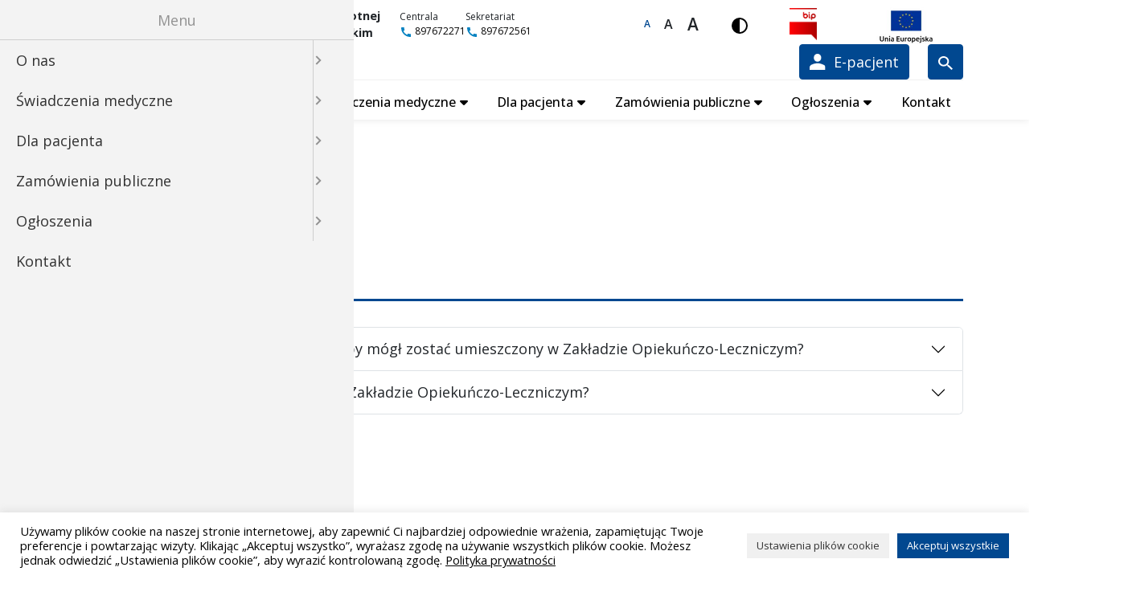

--- FILE ---
content_type: text/html; charset=UTF-8
request_url: https://zozlw.pl/pytania-i-odpowiedzi
body_size: 17119
content:
<!DOCTYPE html>
<html
  lang="pl-PL"  data-contrast=""
  data-font-size="default"
>
<head>
  <script>
    const templateURL = "https://zozlw.pl/wp-content/themes/wordpress_template";
  </script>
  <meta http-equiv="X-UA-Compatible" content="IE=edge">
  <meta name="viewport" content="width=device-width, initial-scale=1, minimum-scale=1">
  <meta charset="UTF-8">
  <!-- meta open graph -->
  <meta property="og:url" content="https://zozlw.pl/pytania-i-odpowiedzi"/>
<meta property="og:type" content="article"/>
<meta property="og:title" content="Pytania i odpowiedzi"/>
<meta property="og:description" content=""/>
<meta property="og:image" content=""/>
  <!-- favicons -->
  <link rel="apple-touch-icon" sizes="180x180" href="https://zozlw.pl/wp-content/themes/wordpress_template/favicons/apple-touch-icon.png">
<link rel="icon" type="image/png" sizes="32x32" href="https://zozlw.pl/wp-content/themes/wordpress_template/favicons/favicon-32x32.png">
<link rel="icon" type="image/png" sizes="16x16" href="https://zozlw.pl/wp-content/themes/wordpress_template/favicons/favicon-16x16.png">
<link rel="manifest" href="https://zozlw.pl/wp-content/themes/wordpress_template/favicons/site.webmanifest">
<link rel="mask-icon" href="https://zozlw.pl/wp-content/themes/wordpress_template/favicons/safari-pinned-tab.svg" color="#5bbad5">
<meta name="msapplication-TileColor" content="#ffffff">
<meta name="theme-color" content="#ffffff">  <!-- deklaracja dostępności -->
  <meta name="deklaracja-dostępności" content="https://zozlw.pl/deklaracja-dostepnosci" />
  <!-- <title></title> -->
  <link rel="preconnect" href="https://fonts.googleapis.com">
  <link rel="preconnect" href="https://fonts.gstatic.com" crossorigin>
  <link
    href="https://fonts.googleapis.com/css2?family=Open+Sans:ital,wght@0,400;0,500;0,600;0,700;1,400;1,500;1,600;1,700&display=swap"
    rel="stylesheet">
  <meta name='robots' content='index, follow, max-image-preview:large, max-snippet:-1, max-video-preview:-1' />

	<!-- This site is optimized with the Yoast SEO plugin v26.5 - https://yoast.com/wordpress/plugins/seo/ -->
	<title>Pytania i odpowiedzi - ZOZ Lidzbark Warmiński</title>
	<link rel="canonical" href="https://zozlw.pl/pytania-i-odpowiedzi" />
	<meta property="og:locale" content="pl_PL" />
	<meta property="og:type" content="article" />
	<meta property="og:title" content="Pytania i odpowiedzi - ZOZ Lidzbark Warmiński" />
	<meta property="og:url" content="https://zozlw.pl/pytania-i-odpowiedzi" />
	<meta property="og:site_name" content="ZOZ Lidzbark Warmiński" />
	<meta property="article:modified_time" content="2023-10-17T09:54:38+00:00" />
	<meta name="twitter:card" content="summary_large_image" />
	<script type="application/ld+json" class="yoast-schema-graph">{"@context":"https://schema.org","@graph":[{"@type":"WebPage","@id":"https://zozlw.pl/pytania-i-odpowiedzi","url":"https://zozlw.pl/pytania-i-odpowiedzi","name":"Pytania i odpowiedzi - ZOZ Lidzbark Warmiński","isPartOf":{"@id":"https://zozlw.pl/#website"},"datePublished":"2022-11-18T14:40:13+00:00","dateModified":"2023-10-17T09:54:38+00:00","breadcrumb":{"@id":"https://zozlw.pl/pytania-i-odpowiedzi#breadcrumb"},"inLanguage":"pl-PL","potentialAction":[{"@type":"ReadAction","target":["https://zozlw.pl/pytania-i-odpowiedzi"]}]},{"@type":"BreadcrumbList","@id":"https://zozlw.pl/pytania-i-odpowiedzi#breadcrumb","itemListElement":[{"@type":"ListItem","position":1,"name":"Strona główna","item":"https://zozlw.pl/"},{"@type":"ListItem","position":2,"name":"Pytania i odpowiedzi"}]},{"@type":"WebSite","@id":"https://zozlw.pl/#website","url":"https://zozlw.pl/","name":"ZOZ Lidzbark Warmiński","description":"","publisher":{"@id":"https://zozlw.pl/#organization"},"potentialAction":[{"@type":"SearchAction","target":{"@type":"EntryPoint","urlTemplate":"https://zozlw.pl/?s={search_term_string}"},"query-input":{"@type":"PropertyValueSpecification","valueRequired":true,"valueName":"search_term_string"}}],"inLanguage":"pl-PL"},{"@type":"Organization","@id":"https://zozlw.pl/#organization","name":"ZOZ Lidzbark Warmiński","url":"https://zozlw.pl/","logo":{"@type":"ImageObject","inLanguage":"pl-PL","@id":"https://zozlw.pl/#/schema/logo/image/","url":"https://zozlw.pl/wp-content/uploads/2022/09/logo.svg","contentUrl":"https://zozlw.pl/wp-content/uploads/2022/09/logo.svg","width":1,"height":1,"caption":"ZOZ Lidzbark Warmiński"},"image":{"@id":"https://zozlw.pl/#/schema/logo/image/"}}]}</script>
	<!-- / Yoast SEO plugin. -->


<link rel='dns-prefetch' href='//static.addtoany.com' />
<link rel="alternate" type="application/rss+xml" title="ZOZ Lidzbark Warmiński &raquo; Kanał z wpisami" href="https://zozlw.pl/feed" />
<link rel="alternate" type="application/rss+xml" title="ZOZ Lidzbark Warmiński &raquo; Kanał z komentarzami" href="https://zozlw.pl/comments/feed" />
<link rel="alternate" title="oEmbed (JSON)" type="application/json+oembed" href="https://zozlw.pl/wp-json/oembed/1.0/embed?url=https%3A%2F%2Fzozlw.pl%2Fpytania-i-odpowiedzi" />
<link rel="alternate" title="oEmbed (XML)" type="text/xml+oembed" href="https://zozlw.pl/wp-json/oembed/1.0/embed?url=https%3A%2F%2Fzozlw.pl%2Fpytania-i-odpowiedzi&#038;format=xml" />
<style id='wp-img-auto-sizes-contain-inline-css'>
img:is([sizes=auto i],[sizes^="auto," i]){contain-intrinsic-size:3000px 1500px}
/*# sourceURL=wp-img-auto-sizes-contain-inline-css */
</style>
<style id='wp-emoji-styles-inline-css'>

	img.wp-smiley, img.emoji {
		display: inline !important;
		border: none !important;
		box-shadow: none !important;
		height: 1em !important;
		width: 1em !important;
		margin: 0 0.07em !important;
		vertical-align: -0.1em !important;
		background: none !important;
		padding: 0 !important;
	}
/*# sourceURL=wp-emoji-styles-inline-css */
</style>
<style id='wp-block-library-inline-css'>
:root{--wp-block-synced-color:#7a00df;--wp-block-synced-color--rgb:122,0,223;--wp-bound-block-color:var(--wp-block-synced-color);--wp-editor-canvas-background:#ddd;--wp-admin-theme-color:#007cba;--wp-admin-theme-color--rgb:0,124,186;--wp-admin-theme-color-darker-10:#006ba1;--wp-admin-theme-color-darker-10--rgb:0,107,160.5;--wp-admin-theme-color-darker-20:#005a87;--wp-admin-theme-color-darker-20--rgb:0,90,135;--wp-admin-border-width-focus:2px}@media (min-resolution:192dpi){:root{--wp-admin-border-width-focus:1.5px}}.wp-element-button{cursor:pointer}:root .has-very-light-gray-background-color{background-color:#eee}:root .has-very-dark-gray-background-color{background-color:#313131}:root .has-very-light-gray-color{color:#eee}:root .has-very-dark-gray-color{color:#313131}:root .has-vivid-green-cyan-to-vivid-cyan-blue-gradient-background{background:linear-gradient(135deg,#00d084,#0693e3)}:root .has-purple-crush-gradient-background{background:linear-gradient(135deg,#34e2e4,#4721fb 50%,#ab1dfe)}:root .has-hazy-dawn-gradient-background{background:linear-gradient(135deg,#faaca8,#dad0ec)}:root .has-subdued-olive-gradient-background{background:linear-gradient(135deg,#fafae1,#67a671)}:root .has-atomic-cream-gradient-background{background:linear-gradient(135deg,#fdd79a,#004a59)}:root .has-nightshade-gradient-background{background:linear-gradient(135deg,#330968,#31cdcf)}:root .has-midnight-gradient-background{background:linear-gradient(135deg,#020381,#2874fc)}:root{--wp--preset--font-size--normal:16px;--wp--preset--font-size--huge:42px}.has-regular-font-size{font-size:1em}.has-larger-font-size{font-size:2.625em}.has-normal-font-size{font-size:var(--wp--preset--font-size--normal)}.has-huge-font-size{font-size:var(--wp--preset--font-size--huge)}.has-text-align-center{text-align:center}.has-text-align-left{text-align:left}.has-text-align-right{text-align:right}.has-fit-text{white-space:nowrap!important}#end-resizable-editor-section{display:none}.aligncenter{clear:both}.items-justified-left{justify-content:flex-start}.items-justified-center{justify-content:center}.items-justified-right{justify-content:flex-end}.items-justified-space-between{justify-content:space-between}.screen-reader-text{border:0;clip-path:inset(50%);height:1px;margin:-1px;overflow:hidden;padding:0;position:absolute;width:1px;word-wrap:normal!important}.screen-reader-text:focus{background-color:#ddd;clip-path:none;color:#444;display:block;font-size:1em;height:auto;left:5px;line-height:normal;padding:15px 23px 14px;text-decoration:none;top:5px;width:auto;z-index:100000}html :where(.has-border-color){border-style:solid}html :where([style*=border-top-color]){border-top-style:solid}html :where([style*=border-right-color]){border-right-style:solid}html :where([style*=border-bottom-color]){border-bottom-style:solid}html :where([style*=border-left-color]){border-left-style:solid}html :where([style*=border-width]){border-style:solid}html :where([style*=border-top-width]){border-top-style:solid}html :where([style*=border-right-width]){border-right-style:solid}html :where([style*=border-bottom-width]){border-bottom-style:solid}html :where([style*=border-left-width]){border-left-style:solid}html :where(img[class*=wp-image-]){height:auto;max-width:100%}:where(figure){margin:0 0 1em}html :where(.is-position-sticky){--wp-admin--admin-bar--position-offset:var(--wp-admin--admin-bar--height,0px)}@media screen and (max-width:600px){html :where(.is-position-sticky){--wp-admin--admin-bar--position-offset:0px}}

/*# sourceURL=wp-block-library-inline-css */
</style><style id='global-styles-inline-css'>
:root{--wp--preset--aspect-ratio--square: 1;--wp--preset--aspect-ratio--4-3: 4/3;--wp--preset--aspect-ratio--3-4: 3/4;--wp--preset--aspect-ratio--3-2: 3/2;--wp--preset--aspect-ratio--2-3: 2/3;--wp--preset--aspect-ratio--16-9: 16/9;--wp--preset--aspect-ratio--9-16: 9/16;--wp--preset--color--black: #000000;--wp--preset--color--cyan-bluish-gray: #abb8c3;--wp--preset--color--white: #ffffff;--wp--preset--color--pale-pink: #f78da7;--wp--preset--color--vivid-red: #cf2e2e;--wp--preset--color--luminous-vivid-orange: #ff6900;--wp--preset--color--luminous-vivid-amber: #fcb900;--wp--preset--color--light-green-cyan: #7bdcb5;--wp--preset--color--vivid-green-cyan: #00d084;--wp--preset--color--pale-cyan-blue: #8ed1fc;--wp--preset--color--vivid-cyan-blue: #0693e3;--wp--preset--color--vivid-purple: #9b51e0;--wp--preset--gradient--vivid-cyan-blue-to-vivid-purple: linear-gradient(135deg,rgb(6,147,227) 0%,rgb(155,81,224) 100%);--wp--preset--gradient--light-green-cyan-to-vivid-green-cyan: linear-gradient(135deg,rgb(122,220,180) 0%,rgb(0,208,130) 100%);--wp--preset--gradient--luminous-vivid-amber-to-luminous-vivid-orange: linear-gradient(135deg,rgb(252,185,0) 0%,rgb(255,105,0) 100%);--wp--preset--gradient--luminous-vivid-orange-to-vivid-red: linear-gradient(135deg,rgb(255,105,0) 0%,rgb(207,46,46) 100%);--wp--preset--gradient--very-light-gray-to-cyan-bluish-gray: linear-gradient(135deg,rgb(238,238,238) 0%,rgb(169,184,195) 100%);--wp--preset--gradient--cool-to-warm-spectrum: linear-gradient(135deg,rgb(74,234,220) 0%,rgb(151,120,209) 20%,rgb(207,42,186) 40%,rgb(238,44,130) 60%,rgb(251,105,98) 80%,rgb(254,248,76) 100%);--wp--preset--gradient--blush-light-purple: linear-gradient(135deg,rgb(255,206,236) 0%,rgb(152,150,240) 100%);--wp--preset--gradient--blush-bordeaux: linear-gradient(135deg,rgb(254,205,165) 0%,rgb(254,45,45) 50%,rgb(107,0,62) 100%);--wp--preset--gradient--luminous-dusk: linear-gradient(135deg,rgb(255,203,112) 0%,rgb(199,81,192) 50%,rgb(65,88,208) 100%);--wp--preset--gradient--pale-ocean: linear-gradient(135deg,rgb(255,245,203) 0%,rgb(182,227,212) 50%,rgb(51,167,181) 100%);--wp--preset--gradient--electric-grass: linear-gradient(135deg,rgb(202,248,128) 0%,rgb(113,206,126) 100%);--wp--preset--gradient--midnight: linear-gradient(135deg,rgb(2,3,129) 0%,rgb(40,116,252) 100%);--wp--preset--font-size--small: 13px;--wp--preset--font-size--medium: 20px;--wp--preset--font-size--large: 36px;--wp--preset--font-size--x-large: 42px;--wp--preset--spacing--20: 0.44rem;--wp--preset--spacing--30: 0.67rem;--wp--preset--spacing--40: 1rem;--wp--preset--spacing--50: 1.5rem;--wp--preset--spacing--60: 2.25rem;--wp--preset--spacing--70: 3.38rem;--wp--preset--spacing--80: 5.06rem;--wp--preset--shadow--natural: 6px 6px 9px rgba(0, 0, 0, 0.2);--wp--preset--shadow--deep: 12px 12px 50px rgba(0, 0, 0, 0.4);--wp--preset--shadow--sharp: 6px 6px 0px rgba(0, 0, 0, 0.2);--wp--preset--shadow--outlined: 6px 6px 0px -3px rgb(255, 255, 255), 6px 6px rgb(0, 0, 0);--wp--preset--shadow--crisp: 6px 6px 0px rgb(0, 0, 0);}:where(.is-layout-flex){gap: 0.5em;}:where(.is-layout-grid){gap: 0.5em;}body .is-layout-flex{display: flex;}.is-layout-flex{flex-wrap: wrap;align-items: center;}.is-layout-flex > :is(*, div){margin: 0;}body .is-layout-grid{display: grid;}.is-layout-grid > :is(*, div){margin: 0;}:where(.wp-block-columns.is-layout-flex){gap: 2em;}:where(.wp-block-columns.is-layout-grid){gap: 2em;}:where(.wp-block-post-template.is-layout-flex){gap: 1.25em;}:where(.wp-block-post-template.is-layout-grid){gap: 1.25em;}.has-black-color{color: var(--wp--preset--color--black) !important;}.has-cyan-bluish-gray-color{color: var(--wp--preset--color--cyan-bluish-gray) !important;}.has-white-color{color: var(--wp--preset--color--white) !important;}.has-pale-pink-color{color: var(--wp--preset--color--pale-pink) !important;}.has-vivid-red-color{color: var(--wp--preset--color--vivid-red) !important;}.has-luminous-vivid-orange-color{color: var(--wp--preset--color--luminous-vivid-orange) !important;}.has-luminous-vivid-amber-color{color: var(--wp--preset--color--luminous-vivid-amber) !important;}.has-light-green-cyan-color{color: var(--wp--preset--color--light-green-cyan) !important;}.has-vivid-green-cyan-color{color: var(--wp--preset--color--vivid-green-cyan) !important;}.has-pale-cyan-blue-color{color: var(--wp--preset--color--pale-cyan-blue) !important;}.has-vivid-cyan-blue-color{color: var(--wp--preset--color--vivid-cyan-blue) !important;}.has-vivid-purple-color{color: var(--wp--preset--color--vivid-purple) !important;}.has-black-background-color{background-color: var(--wp--preset--color--black) !important;}.has-cyan-bluish-gray-background-color{background-color: var(--wp--preset--color--cyan-bluish-gray) !important;}.has-white-background-color{background-color: var(--wp--preset--color--white) !important;}.has-pale-pink-background-color{background-color: var(--wp--preset--color--pale-pink) !important;}.has-vivid-red-background-color{background-color: var(--wp--preset--color--vivid-red) !important;}.has-luminous-vivid-orange-background-color{background-color: var(--wp--preset--color--luminous-vivid-orange) !important;}.has-luminous-vivid-amber-background-color{background-color: var(--wp--preset--color--luminous-vivid-amber) !important;}.has-light-green-cyan-background-color{background-color: var(--wp--preset--color--light-green-cyan) !important;}.has-vivid-green-cyan-background-color{background-color: var(--wp--preset--color--vivid-green-cyan) !important;}.has-pale-cyan-blue-background-color{background-color: var(--wp--preset--color--pale-cyan-blue) !important;}.has-vivid-cyan-blue-background-color{background-color: var(--wp--preset--color--vivid-cyan-blue) !important;}.has-vivid-purple-background-color{background-color: var(--wp--preset--color--vivid-purple) !important;}.has-black-border-color{border-color: var(--wp--preset--color--black) !important;}.has-cyan-bluish-gray-border-color{border-color: var(--wp--preset--color--cyan-bluish-gray) !important;}.has-white-border-color{border-color: var(--wp--preset--color--white) !important;}.has-pale-pink-border-color{border-color: var(--wp--preset--color--pale-pink) !important;}.has-vivid-red-border-color{border-color: var(--wp--preset--color--vivid-red) !important;}.has-luminous-vivid-orange-border-color{border-color: var(--wp--preset--color--luminous-vivid-orange) !important;}.has-luminous-vivid-amber-border-color{border-color: var(--wp--preset--color--luminous-vivid-amber) !important;}.has-light-green-cyan-border-color{border-color: var(--wp--preset--color--light-green-cyan) !important;}.has-vivid-green-cyan-border-color{border-color: var(--wp--preset--color--vivid-green-cyan) !important;}.has-pale-cyan-blue-border-color{border-color: var(--wp--preset--color--pale-cyan-blue) !important;}.has-vivid-cyan-blue-border-color{border-color: var(--wp--preset--color--vivid-cyan-blue) !important;}.has-vivid-purple-border-color{border-color: var(--wp--preset--color--vivid-purple) !important;}.has-vivid-cyan-blue-to-vivid-purple-gradient-background{background: var(--wp--preset--gradient--vivid-cyan-blue-to-vivid-purple) !important;}.has-light-green-cyan-to-vivid-green-cyan-gradient-background{background: var(--wp--preset--gradient--light-green-cyan-to-vivid-green-cyan) !important;}.has-luminous-vivid-amber-to-luminous-vivid-orange-gradient-background{background: var(--wp--preset--gradient--luminous-vivid-amber-to-luminous-vivid-orange) !important;}.has-luminous-vivid-orange-to-vivid-red-gradient-background{background: var(--wp--preset--gradient--luminous-vivid-orange-to-vivid-red) !important;}.has-very-light-gray-to-cyan-bluish-gray-gradient-background{background: var(--wp--preset--gradient--very-light-gray-to-cyan-bluish-gray) !important;}.has-cool-to-warm-spectrum-gradient-background{background: var(--wp--preset--gradient--cool-to-warm-spectrum) !important;}.has-blush-light-purple-gradient-background{background: var(--wp--preset--gradient--blush-light-purple) !important;}.has-blush-bordeaux-gradient-background{background: var(--wp--preset--gradient--blush-bordeaux) !important;}.has-luminous-dusk-gradient-background{background: var(--wp--preset--gradient--luminous-dusk) !important;}.has-pale-ocean-gradient-background{background: var(--wp--preset--gradient--pale-ocean) !important;}.has-electric-grass-gradient-background{background: var(--wp--preset--gradient--electric-grass) !important;}.has-midnight-gradient-background{background: var(--wp--preset--gradient--midnight) !important;}.has-small-font-size{font-size: var(--wp--preset--font-size--small) !important;}.has-medium-font-size{font-size: var(--wp--preset--font-size--medium) !important;}.has-large-font-size{font-size: var(--wp--preset--font-size--large) !important;}.has-x-large-font-size{font-size: var(--wp--preset--font-size--x-large) !important;}
/*# sourceURL=global-styles-inline-css */
</style>

<style id='classic-theme-styles-inline-css'>
/*! This file is auto-generated */
.wp-block-button__link{color:#fff;background-color:#32373c;border-radius:9999px;box-shadow:none;text-decoration:none;padding:calc(.667em + 2px) calc(1.333em + 2px);font-size:1.125em}.wp-block-file__button{background:#32373c;color:#fff;text-decoration:none}
/*# sourceURL=/wp-includes/css/classic-themes.min.css */
</style>
<link rel='stylesheet' id='bip-pages-css' href='https://zozlw.pl/wp-content/plugins/bip-pages/css/style.css?ver=1.2.1' media='all' />
<link rel='stylesheet' id='contact-form-7-css' href='https://zozlw.pl/wp-content/plugins/contact-form-7/includes/css/styles.css?ver=5.9.7' media='all' />
<link rel='stylesheet' id='cookie-law-info-css' href='https://zozlw.pl/wp-content/plugins/cookie-law-info/legacy/public/css/cookie-law-info-public.css?ver=3.2.5' media='all' />
<link rel='stylesheet' id='cookie-law-info-gdpr-css' href='https://zozlw.pl/wp-content/plugins/cookie-law-info/legacy/public/css/cookie-law-info-gdpr.css?ver=3.2.5' media='all' />
<link rel='stylesheet' id='searchandfilter-css' href='https://zozlw.pl/wp-content/plugins/search-filter/style.css?ver=1' media='all' />
<link rel='stylesheet' id='fancy-css' href='https://zozlw.pl/wp-content/themes/wordpress_template/assets/fancy/jquery.fancybox.min.css?ver=47e593d327b3946808b58e633170ed9e' media='all' />
<link rel='stylesheet' id='maincss-css' href='https://zozlw.pl/wp-content/themes/wordpress_template/dist/app.css?ver=1' media='all' />
<link rel='stylesheet' id='fonts-css' href='https://zozlw.pl/wp-content/themes/wordpress_template/dist/fonts.css?ver=1' media='all' />
<link rel='stylesheet' id='print-css' href='https://zozlw.pl/wp-content/themes/wordpress_template/print.css?ver=1' media='all' />
<link rel='stylesheet' id='addtoany-css' href='https://zozlw.pl/wp-content/plugins/add-to-any/addtoany.min.css?ver=1.16' media='all' />
<!--n2css--><script id="addtoany-core-js-before">
window.a2a_config=window.a2a_config||{};a2a_config.callbacks=[];a2a_config.overlays=[];a2a_config.templates={};a2a_localize = {
	Share: "Share",
	Save: "Save",
	Subscribe: "Subscribe",
	Email: "Email",
	Bookmark: "Bookmark",
	ShowAll: "Show all",
	ShowLess: "Show less",
	FindServices: "Find service(s)",
	FindAnyServiceToAddTo: "Instantly find any service to add to",
	PoweredBy: "Powered by",
	ShareViaEmail: "Share via email",
	SubscribeViaEmail: "Subscribe via email",
	BookmarkInYourBrowser: "Bookmark in your browser",
	BookmarkInstructions: "Press Ctrl+D or \u2318+D to bookmark this page",
	AddToYourFavorites: "Add to your favorites",
	SendFromWebOrProgram: "Send from any email address or email program",
	EmailProgram: "Email program",
	More: "More&#8230;",
	ThanksForSharing: "Thanks for sharing!",
	ThanksForFollowing: "Thanks for following!"
};


//# sourceURL=addtoany-core-js-before
</script>
<script async src="https://static.addtoany.com/menu/page.js" id="addtoany-core-js"></script>
<script src="https://zozlw.pl/wp-includes/js/jquery/jquery.min.js?ver=3.7.1" id="jquery-core-js"></script>
<script src="https://zozlw.pl/wp-includes/js/jquery/jquery-migrate.min.js?ver=3.4.1" id="jquery-migrate-js"></script>
<script async src="https://zozlw.pl/wp-content/plugins/add-to-any/addtoany.min.js?ver=1.1" id="addtoany-jquery-js"></script>
<script id="cookie-law-info-js-extra">
var Cli_Data = {"nn_cookie_ids":[],"cookielist":[],"non_necessary_cookies":[],"ccpaEnabled":"","ccpaRegionBased":"","ccpaBarEnabled":"","strictlyEnabled":["necessary","obligatoire"],"ccpaType":"gdpr","js_blocking":"1","custom_integration":"","triggerDomRefresh":"","secure_cookies":""};
var cli_cookiebar_settings = {"animate_speed_hide":"500","animate_speed_show":"500","background":"#FFF","border":"#b1a6a6c2","border_on":"","button_1_button_colour":"#61a229","button_1_button_hover":"#4e8221","button_1_link_colour":"#fff","button_1_as_button":"1","button_1_new_win":"","button_2_button_colour":"#333","button_2_button_hover":"#292929","button_2_link_colour":"#000000","button_2_as_button":"","button_2_hidebar":"","button_3_button_colour":"#dedfe0","button_3_button_hover":"#b2b2b3","button_3_link_colour":"#000000","button_3_as_button":"1","button_3_new_win":"","button_4_button_colour":"#f0f0f0","button_4_button_hover":"#c0c0c0","button_4_link_colour":"#333333","button_4_as_button":"1","button_7_button_colour":"#014890","button_7_button_hover":"#013a73","button_7_link_colour":"#fff","button_7_as_button":"1","button_7_new_win":"","font_family":"inherit","header_fix":"","notify_animate_hide":"","notify_animate_show":"","notify_div_id":"#cookie-law-info-bar","notify_position_horizontal":"right","notify_position_vertical":"bottom","scroll_close":"","scroll_close_reload":"","accept_close_reload":"","reject_close_reload":"","showagain_tab":"","showagain_background":"#fff","showagain_border":"#000","showagain_div_id":"#cookie-law-info-again","showagain_x_position":"100px","text":"#000000","show_once_yn":"","show_once":"10000","logging_on":"","as_popup":"","popup_overlay":"1","bar_heading_text":"","cookie_bar_as":"banner","popup_showagain_position":"bottom-right","widget_position":"left"};
var log_object = {"ajax_url":"https://zozlw.pl/wp-admin/admin-ajax.php"};
//# sourceURL=cookie-law-info-js-extra
</script>
<script src="https://zozlw.pl/wp-content/plugins/cookie-law-info/legacy/public/js/cookie-law-info-public.js?ver=3.2.5" id="cookie-law-info-js"></script>
<link rel="https://api.w.org/" href="https://zozlw.pl/wp-json/" /><link rel="alternate" title="JSON" type="application/json" href="https://zozlw.pl/wp-json/wp/v2/pages/747" /><link rel="EditURI" type="application/rsd+xml" title="RSD" href="https://zozlw.pl/xmlrpc.php?rsd" />
  <script type="text/javascript">
    let theme_directory = "https://zozlw.pl/wp-content/themes/wordpress_template";
  </script>

  <!-- Google tag (gtag.js) -->
  <script async src="https://www.googletagmanager.com/gtag/js?id=G-F2YV38K0Y1"></script>
  <script>
    window.dataLayer = window.dataLayer || [];

    function gtag() {
      dataLayer.push(arguments);
    }

    gtag('js', new Date());

    gtag('config', 'G-F2YV38K0Y1');
  </script>


<link rel='stylesheet' id='cookie-law-info-table-css' href='https://zozlw.pl/wp-content/plugins/cookie-law-info/legacy/public/css/cookie-law-info-table.css?ver=3.2.5' media='all' />
</head>
<body data-rsssl=1 class="wp-singular page-template-default page page-id-747 wp-embed-responsive wp-theme-wordpress_template">
<div id="app">
  <div id="page-top"></div>
  <header class="main-header position-md-sticky position-relative">
    <h1 class="visually-hidden">
      ZOZ Lidzbark Warmiński    </h1>
    <div class="header__inner position-relative">
      <nav id="skip-menu" aria-label="Skip menu">
        <h2 class="visually-hidden">Przejdź do</h2>
        <ul>
          <li><a class="btn btn-outline-primary" role="button" href="#main-nav">Przejdź do menu</a></li>
          <li><a class="btn btn-outline-primary" role="button" href="#content">Przejdź do treści</a></li>
        </ul>
      </nav>
      <div class="container">
        <div class="d-md-flex align-items-start align-items-md-center align-items-lg-start">
          <div class="logo-wrapper flex-shrink-0 position-absolute position-md-relative">
            <a
              href="https://zozlw.pl"
              class="logo-link--header"
            >
                                                <img
                    src="https://zozlw.pl/wp-content/uploads/2022/09/logo.svg"
                    alt="ZOZ Lidzbark Warmiński"
                    class="img-fluid"
                    width="200"
                    height="200"
                  >
                                          </a>
          </div>
          <div class="header-grid position-relative w-100">
                          <div class="header__name__wrapper fs-7 fw-bold">
                                  Zespół Opieki Zdrowotnej<br />
w Lidzbarku Warmińskim                               </div>
                        <div class="header__phone__wrapper fs-8">
                            <div class="header__phone__item text-start">
                <div>
                       Centrala                </div>
                                                <a href="tel:897672271" class="header__phone__link">
                                                        <img src="https://zozlw.pl/wp-content/uploads/2022/09/icon-phone.svg" alt="" width="16" height="16"
                         aria-hidden="true">
                                    897672271                                  </a>
              </div>
            
                            <div class="header__phone__item text-start">
                <div>
                  Sekretariat                </div>
                                                <a href="tel:897672561" class="header__phone__link">
                                                        <img src="https://zozlw.pl/wp-content/uploads/2022/09/icon-phone.svg" alt="" width="16" height="16"
                         aria-hidden="true">
                                    897672561                                  </a>
              </div>
                        </div>
            <div class="header__wcag-wrapper wcag-wrapper d-flex align-items-center justify-content-end ms-md-auto">
              <!-- Font size -->
              <ul class="font-size-buttons list-unstyled d-flex mb-0">
                <li class="d-flex align-items-center">
                  <button
                    class="font-size-btn btn btn-black-white d-flex align-items-center justify-content-end default"
                    data-font-size="default"
                    aria-label="Domyślna czcionka"
                    title="Domyślna czcionka"
                    data-bs-toggle="tooltip"
                  >A
                  </button>
                </li>
                <li class="d-flex align-items-center">
                  <button
                    class="font-size-btn btn btn-black-white d-flex align-items-center justify-content-center bigger"
                    data-font-size="bigger"
                    aria-label="Większa czcionka"
                    title="Większa czcionka"
                    data-bs-toggle="tooltip"
                  >A
                  </button>
                </li>
                <li class="d-flex align-items-center">
                  <button
                    class="font-size-btn btn btn-black-white d-flex align-items-center justify-content-start biggest"
                    data-font-size="biggest"
                    aria-label="Największa czcionka"
                    title="Największa czcionka"
                    data-bs-toggle="tooltip"
                  >A
                  </button>
                </li>
              </ul>
              <!-- Contrast -->
              <button
                aria-label="Włącz wersję kontrastową"
                class="high-contrast-btn btn"
                data-bs-toggle="contrast-tooltip"
                data-contrast="black-on-yellow"
                title="Włącz wersję kontrastową"
                type="button"
              >
                <svg class="pe-none" xmlns="http://www.w3.org/2000/svg" viewBox="0 0 20 20" width="20" height="20">
                  <path d="M10,0A10,10,0,1,0,20,10,10,10,0,0,0,10,0Zm0,18V2a8,8,0,0,1,0,16Z" />
                </svg>
              </button>
            </div>
                          <div class="header__bip-wrapper">
                <a
                  href="https://zozlidzbark.bip.gov.pl/"
                  title=""
                                      target="_blank"
                                  >
                  <img style="max-height:50px" src="https://zozlw.pl/wp-content/uploads/2022/09/bip.svg"
                       alt="Biuletyn Informacji Publicznej ZOZ Lidzbark Warmiński">
                </a>
              </div>
                                            <div class="header__bip-wrapper">
                      <a
                              href="https://zozlw.pl/ogloszenia/projekty-unijne"
                              title="Projekty unijne"
                                                >
                          <img style="max-height:50px" src="https://zozlw.pl/wp-content/uploads/2024/06/logo-ue-flaga-1-e1717408875846.jpg"
                               alt="Projekty Unijne">
                      </a>
                  </div>
                                                        <div class="header__epatient-btn__wrapper ms-auto">
                  <a
                    href="https://epacjent.zozlw.pl"
                    target="_blank"
                    class="header__epatient-btn btn btn-primary">
                                          <img class="header__epatient-btn__icon" src="https://zozlw.pl/wp-content/uploads/2022/09/icon-user.svg"
                           alt="">
                                        <span>E-pacjent</span>
                  </a>
                </div>
                                      <div class="search-toggle-btn__wrapper">
              <button class="search-toggle-btn btn btn-primary ms-2" aria-label="Wyszukiwarka" aria-pressed="false">
                <svg xmlns="http://www.w3.org/2000/svg" width="17.49" height="17.49" viewBox="0 0 17.49 17.49"
                     role="none" focusable="false" class="pe-none">
                  <path
                    d="M15.5,14h-.79l-.28-.27a6.51,6.51,0,1,0-.7.7l.27.28v.79l5,4.99L20.49,19Zm-6,0A4.5,4.5,0,1,1,14,9.5,4.494,4.494,0,0,1,9.5,14Z"
                    transform="translate(-3 -3)" fill="#ffffff" />
                </svg>
              </button>
            </div>
            <div class="flex-break d-none d-lg-block"></div>
            <nav id="main-menu" class="main-menu" aria-label="Menu główne">
              <h2 class="d-none">Menu główne</h2>
              <ul id="main-nav" class="main-menu__list">
                <li id="menu-item-207" class="menu-item menu-item-type-post_type menu-item-object-page menu-item-has-children menu-item-207"><a href="https://zozlw.pl/o-nas">O nas</a>
<ul class="sub-menu">
	<li id="menu-item-214" class="menu-item menu-item-type-post_type menu-item-object-page menu-item-214"><a href="https://zozlw.pl/o-nas/patron">Patron</a></li>
	<li id="menu-item-213" class="menu-item menu-item-type-post_type menu-item-object-page menu-item-213"><a href="https://zozlw.pl/o-nas/historia-szpitala">Historia szpitala</a></li>
	<li id="menu-item-212" class="menu-item menu-item-type-post_type menu-item-object-page menu-item-212"><a href="https://zozlw.pl/o-nas/dyrekcja">Dyrekcja</a></li>
	<li id="menu-item-211" class="menu-item menu-item-type-post_type menu-item-object-page menu-item-211"><a href="https://zozlw.pl/o-nas/struktura-organizacyjna">Struktura Organizacyjna</a></li>
	<li id="menu-item-210" class="menu-item menu-item-type-post_type menu-item-object-page menu-item-210"><a href="https://zozlw.pl/o-nas/schemat-organizacyjny">Schemat Organizacyjny</a></li>
	<li id="menu-item-209" class="menu-item menu-item-type-post_type menu-item-object-page menu-item-209"><a href="https://zozlw.pl/o-nas/regulamin-organizacyjny">Regulamin organizacyjny</a></li>
</ul>
</li>
<li id="menu-item-201" class="menu-item menu-item-type-post_type menu-item-object-page menu-item-has-children menu-item-201"><a href="https://zozlw.pl/swiadczenia-medyczne">Świadczenia medyczne</a>
<ul class="sub-menu">
	<li id="menu-item-206" class="menu-item menu-item-type-post_type menu-item-object-page menu-item-has-children menu-item-206"><a href="https://zozlw.pl/swiadczenia-medyczne/oddzialy">Oddziały</a>
	<ul class="sub-menu">
		<li id="menu-item-259" class="menu-item menu-item-type-post_type menu-item-object-page menu-item-259"><a href="https://zozlw.pl/swiadczenia-medyczne/oddzialy/oddzial-chorob-wewnetrznych">Oddział chorób wewnętrznych</a></li>
		<li id="menu-item-260" class="menu-item menu-item-type-post_type menu-item-object-page menu-item-260"><a href="https://zozlw.pl/swiadczenia-medyczne/oddzialy/oddzial-chirurgiczny-ogolny-jednego-dnia">Oddział chirurgiczny ogólny – Jednego dnia</a></li>
		<li id="menu-item-261" class="menu-item menu-item-type-post_type menu-item-object-page menu-item-261"><a href="https://zozlw.pl/swiadczenia-medyczne/oddzialy/oddzial-chirurgii-urazowo-ortopedycznej-jednego-dnia">Oddział chirurgii urazowo-ortopedycznej – Jednego dnia</a></li>
		<li id="menu-item-262" class="menu-item menu-item-type-post_type menu-item-object-page menu-item-262"><a href="https://zozlw.pl/swiadczenia-medyczne/oddzialy/oddzial-ginekologiczny-jednego-dnia">Oddział ginekologiczny – Jednego dnia</a></li>
		<li id="menu-item-263" class="menu-item menu-item-type-post_type menu-item-object-page menu-item-263"><a href="https://zozlw.pl/swiadczenia-medyczne/oddzialy/zaklad-opiekunczo-leczniczy">Zakład Opiekuńczo – Leczniczy</a></li>
		<li id="menu-item-264" class="menu-item menu-item-type-post_type menu-item-object-page menu-item-264"><a href="https://zozlw.pl/swiadczenia-medyczne/oddzialy/oddzial-terapii-uzaleznienia-od-alkoholu">Oddział Terapii Uzależnienia od Alkoholu</a></li>
		<li id="menu-item-265" class="menu-item menu-item-type-post_type menu-item-object-page menu-item-265"><a href="https://zozlw.pl/swiadczenia-medyczne/oddzialy/osrodek-rehabilitacji-dziennej">Ośrodek Rehabilitacji Dziennej</a></li>
	</ul>
</li>
	<li id="menu-item-205" class="menu-item menu-item-type-post_type menu-item-object-page menu-item-has-children menu-item-205"><a href="https://zozlw.pl/swiadczenia-medyczne/poradnie">Poradnie</a>
	<ul class="sub-menu">
		<li id="menu-item-19313" class="menu-item menu-item-type-post_type menu-item-object-page menu-item-19313"><a href="https://zozlw.pl/swiadczenia-medyczne/poradnie/poradnia-geriatryczna">Poradnia geriatryczna</a></li>
		<li id="menu-item-297" class="menu-item menu-item-type-post_type menu-item-object-page menu-item-297"><a href="https://zozlw.pl/swiadczenia-medyczne/poradnie/poradnia-chirurgii-ogolnej">Poradnia chirurgii ogólnej</a></li>
		<li id="menu-item-311" class="menu-item menu-item-type-post_type menu-item-object-page menu-item-311"><a href="https://zozlw.pl/swiadczenia-medyczne/poradnie/poradnia-chirurgii-ogolnej-w-ornecie">Poradnia chirurgii ogólnej w Ornecie</a></li>
		<li id="menu-item-298" class="menu-item menu-item-type-post_type menu-item-object-page menu-item-298"><a href="https://zozlw.pl/swiadczenia-medyczne/poradnie/poradnia-kardiologiczna">Poradnia kardiologiczna</a></li>
		<li id="menu-item-299" class="menu-item menu-item-type-post_type menu-item-object-page menu-item-299"><a href="https://zozlw.pl/swiadczenia-medyczne/poradnie/poradnia-chirurgii-urazowo-ortopedycznej">Poradnia chirurgii urazowo-ortopedycznej</a></li>
		<li id="menu-item-300" class="menu-item menu-item-type-post_type menu-item-object-page menu-item-300"><a href="https://zozlw.pl/swiadczenia-medyczne/poradnie/poradnia-medycyny-sportowej">Poradnia medycyny sportowej</a></li>
		<li id="menu-item-301" class="menu-item menu-item-type-post_type menu-item-object-page menu-item-301"><a href="https://zozlw.pl/swiadczenia-medyczne/poradnie/poradnia-otorynolaryngologiczna">Poradnia otorynolaryngologiczna</a></li>
		<li id="menu-item-302" class="menu-item menu-item-type-post_type menu-item-object-page menu-item-302"><a href="https://zozlw.pl/swiadczenia-medyczne/poradnie/poradnia-neurologiczna">Poradnia neurologiczna</a></li>
		<li id="menu-item-303" class="menu-item menu-item-type-post_type menu-item-object-page menu-item-303"><a href="https://zozlw.pl/swiadczenia-medyczne/poradnie/poradnia-polozniczo-ginekologiczna">Poradnia położniczo – ginekologiczna</a></li>
		<li id="menu-item-310" class="menu-item menu-item-type-post_type menu-item-object-page menu-item-310"><a href="https://zozlw.pl/swiadczenia-medyczne/poradnie/poradnia-polozniczo-ginekologiczna-w-ornecie">Poradnia położniczo – ginekologiczna w Ornecie</a></li>
		<li id="menu-item-304" class="menu-item menu-item-type-post_type menu-item-object-page menu-item-304"><a href="https://zozlw.pl/swiadczenia-medyczne/poradnie/poradnia-chorob-zakaznych">Poradnia chorób zakaźnych</a></li>
		<li id="menu-item-305" class="menu-item menu-item-type-post_type menu-item-object-page menu-item-305"><a href="https://zozlw.pl/swiadczenia-medyczne/poradnie/poradnia-okulistyczna">Poradnia okulistyczna</a></li>
		<li id="menu-item-306" class="menu-item menu-item-type-post_type menu-item-object-page menu-item-306"><a href="https://zozlw.pl/swiadczenia-medyczne/poradnie/poradnia-urologiczna">Poradnia urologiczna</a></li>
		<li id="menu-item-16161" class="menu-item menu-item-type-post_type menu-item-object-page menu-item-16161"><a href="https://zozlw.pl/swiadczenia-medyczne/poradnie/poradnia-urologiczna-w-ornecie">Poradnia urologiczna w Ornecie</a></li>
		<li id="menu-item-307" class="menu-item menu-item-type-post_type menu-item-object-page menu-item-307"><a href="https://zozlw.pl/swiadczenia-medyczne/poradnie/poradnia-endokrynologiczna">Poradnia endokrynologiczna</a></li>
		<li id="menu-item-308" class="menu-item menu-item-type-post_type menu-item-object-page menu-item-308"><a href="https://zozlw.pl/swiadczenia-medyczne/poradnie/poradnia-gruzlicy-i-chorob-pluc">Poradnia gruźlicy i chorób płuc</a></li>
		<li id="menu-item-309" class="menu-item menu-item-type-post_type menu-item-object-page menu-item-309"><a href="https://zozlw.pl/swiadczenia-medyczne/poradnie/poradnia-terapii-uzaleznienia-od-alkoholu-i-wspoluzaleznienia">Poradnia terapii uzależnienia od alkoholu i współuzależnienia</a></li>
	</ul>
</li>
	<li id="menu-item-204" class="menu-item menu-item-type-post_type menu-item-object-page menu-item-has-children menu-item-204"><a href="https://zozlw.pl/swiadczenia-medyczne/diagnostyka">Diagnostyka</a>
	<ul class="sub-menu">
		<li id="menu-item-324" class="menu-item menu-item-type-post_type menu-item-object-page menu-item-324"><a href="https://zozlw.pl/swiadczenia-medyczne/diagnostyka/pracownia-diagnostyki-laboratoryjnej">Pracownia diagnostyki laboratoryjnej</a></li>
		<li id="menu-item-325" class="menu-item menu-item-type-post_type menu-item-object-page menu-item-325"><a href="https://zozlw.pl/swiadczenia-medyczne/diagnostyka/pracownia-usg">Pracownia USG</a></li>
		<li id="menu-item-326" class="menu-item menu-item-type-post_type menu-item-object-page menu-item-326"><a href="https://zozlw.pl/swiadczenia-medyczne/diagnostyka/pracownia-rentgenodiagnostyki-ogolnej">Pracownia rentgenodiagnostyki ogólnej</a></li>
		<li id="menu-item-327" class="menu-item menu-item-type-post_type menu-item-object-page menu-item-327"><a href="https://zozlw.pl/swiadczenia-medyczne/diagnostyka/pracownia-endoskopii">Pracownia endoskopii</a></li>
		<li id="menu-item-328" class="menu-item menu-item-type-post_type menu-item-object-page menu-item-328"><a href="https://zozlw.pl/swiadczenia-medyczne/diagnostyka/pracownia-diagnostyki-kardiologicznej">Pracownia diagnostyki kardiologicznej</a></li>
		<li id="menu-item-329" class="menu-item menu-item-type-post_type menu-item-object-page menu-item-329"><a href="https://zozlw.pl/swiadczenia-medyczne/diagnostyka/pracownia-tomografii-komputerowej">Pracownia Tomografii Komputerowej</a></li>
	</ul>
</li>
	<li id="menu-item-203" class="menu-item menu-item-type-post_type menu-item-object-page menu-item-203"><a href="https://zozlw.pl/swiadczenia-medyczne/nocna-i-swiateczna-pomoc-medyczna">Nocna i świąteczna pomoc medyczna</a></li>
	<li id="menu-item-202" class="menu-item menu-item-type-post_type menu-item-object-page menu-item-202"><a href="https://zozlw.pl/swiadczenia-medyczne/izba-przyjec-szpitala">Izba przyjęć szpitala</a></li>
	<li id="menu-item-16156" class="menu-item menu-item-type-post_type menu-item-object-page menu-item-16156"><a href="https://zozlw.pl/swiadczenia-medyczne/poradnie/podstawowa-opieka-zdrowotna">Podstawowa opieka zdrowotna</a></li>
</ul>
</li>
<li id="menu-item-241" class="menu-item menu-item-type-post_type menu-item-object-page menu-item-has-children menu-item-241"><a href="https://zozlw.pl/dla-pacjenta">Dla pacjenta</a>
<ul class="sub-menu">
	<li id="menu-item-242" class="menu-item menu-item-type-post_type menu-item-object-page menu-item-242"><a href="https://zozlw.pl/dla-pacjenta/cennik">Cennik</a></li>
	<li id="menu-item-243" class="menu-item menu-item-type-post_type menu-item-object-page menu-item-243"><a href="https://zozlw.pl/dla-pacjenta/przygotowanie-do-badan">Przygotowanie do badań</a></li>
	<li id="menu-item-18883" class="menu-item menu-item-type-post_type menu-item-object-page menu-item-18883"><a href="https://zozlw.pl/wnioski">Wnioski</a></li>
	<li id="menu-item-244" class="menu-item menu-item-type-post_type menu-item-object-page menu-item-has-children menu-item-244"><a href="https://zozlw.pl/dla-pacjenta/poradnik-pacjenta">Poradnik pacjenta</a>
	<ul class="sub-menu">
		<li id="menu-item-567" class="menu-item menu-item-type-post_type menu-item-object-page menu-item-567"><a href="https://zozlw.pl/dla-pacjenta/poradnik-pacjenta/pobyt-w-szpitalu">Pobyt w szpitalu</a></li>
		<li id="menu-item-568" class="menu-item menu-item-type-post_type menu-item-object-page menu-item-568"><a href="https://zozlw.pl/dla-pacjenta/poradnik-pacjenta/wypis-ze-szpitala">Wypis ze szpitala</a></li>
	</ul>
</li>
</ul>
</li>
<li id="menu-item-787" class="menu-item menu-item-type-taxonomy menu-item-object-kategoria menu-item-has-children menu-item-787"><a href="https://zozlw.pl/kategoria/zamowienia-publiczne">Zamówienia publiczne</a>
<ul class="sub-menu">
	<li id="menu-item-702" class="menu-item menu-item-type-taxonomy menu-item-object-kategoria menu-item-702"><a href="https://zozlw.pl/kategoria/postepowania-ponizej-130-tys">Postępowania poniżej 130 tys</a></li>
	<li id="menu-item-701" class="menu-item menu-item-type-taxonomy menu-item-object-kategoria menu-item-701"><a href="https://zozlw.pl/kategoria/postepowania-od-130-tys-zl">Postępowania od 130 tys zł</a></li>
	<li id="menu-item-700" class="menu-item menu-item-type-taxonomy menu-item-object-kategoria menu-item-700"><a href="https://zozlw.pl/kategoria/plany-postepowan">Plany postępowań</a></li>
</ul>
</li>
<li id="menu-item-236" class="menu-item menu-item-type-post_type menu-item-object-page menu-item-has-children menu-item-236"><a href="https://zozlw.pl/ogloszenia">Ogłoszenia</a>
<ul class="sub-menu">
	<li id="menu-item-470" class="menu-item menu-item-type-post_type menu-item-object-page menu-item-470"><a href="https://zozlw.pl/ogloszenia/oferty-pracy">Oferty pracy</a></li>
	<li id="menu-item-238" class="menu-item menu-item-type-post_type menu-item-object-page menu-item-238"><a href="https://zozlw.pl/ogloszenia/konkursy-ofert">Konkursy ofert</a></li>
	<li id="menu-item-237" class="menu-item menu-item-type-post_type menu-item-object-page menu-item-237"><a href="https://zozlw.pl/ogloszenia/projekty-unijne">Projekty unijne</a></li>
	<li id="menu-item-18429" class="menu-item menu-item-type-post_type menu-item-object-page menu-item-18429"><a href="https://zozlw.pl/ogloszenia/projekty">Dofinansowanie z Budżetu Państwa i Państwowych Funduszy Celowych</a></li>
</ul>
</li>
<li id="menu-item-235" class="menu-item menu-item-type-post_type menu-item-object-page menu-item-235"><a href="https://zozlw.pl/kontakt">Kontakt</a></li>
              </ul>
            </nav>
            <a class="mmenu-link d-lg-none d-flex align-items-center justify-content-center" role="button"
               href="#main-menu" aria-label="Rozwiń menu">
              <svg aria-hidden="true" role="none" xmlns="http://www.w3.org/2000/svg" width="22" height="19"
                   viewBox="0 0 22 19">
                <g transform="translate(-1093 -20)">
                  <rect width="22" height="3" rx="1.5" transform="translate(1093 20)" fill="#014890" />
                  <rect width="22" height="3" rx="1.5" transform="translate(1093 28)" fill="#014890" />
                  <rect width="22" height="3" rx="1.5" transform="translate(1093 36)" fill="#014890" />
                </g>
              </svg>
            </a>
          </div>
        </div>
      </div>
    </div>
    <div class="search__wrapper position-absolute bg-primary py-2 w-100">
      <div class="container search-container">
        <div class="row">
          <div class="col-md-6 offset-md-3">
            <form role="search" aria-label="Wyszukiwarka" action="https://zozlw.pl" method="get"
                  class="search-form mb-0">
              <label class="visually-hidden" for="search--main">Szukaj</label>
              <div class="input-group">
                <input
                  type="search" id="search--main"
                  class="main-search-field form-control tabbable"
                  placeholder="Szukaj..."
                  aria-label="Szukaj"
                  value=""
                  name="s"
                  tabindex="-1"
                />
                <button type="submit" class="search-submit btn btn-outline-light tabbable" tabindex="-1">
                  <span class="visually-hidden">Szukaj</span>
                  <svg xmlns="http://www.w3.org/2000/svg" width="17.49" height="17.49" viewBox="0 0 17.49 17.49"
                       role="none"
                       focusable="false">
                    <path
                      d="M15.5,14h-.79l-.28-.27a6.51,6.51,0,1,0-.7.7l.27.28v.79l5,4.99L20.49,19Zm-6,0A4.5,4.5,0,1,1,14,9.5,4.494,4.494,0,0,1,9.5,14Z"
                      transform="translate(-3 -3)" fill="currentColor" />
                  </svg>
                </button>
              </div>
            </form>
          </div>
        </div>
      </div>
    </div>
  </header>    <main id="content">
      <div class="container mb-5 mb-lg-9">
        <nav
          class="breadcrumbs" typeof="BreadcrumbList" vocab="https://schema.org/"
          aria-label="Ścieżka powrotu">
          <!-- Breadcrumb NavXT 7.3.1 -->
<span property="itemListElement" typeof="ListItem"><a property="item" typeof="WebPage" title="Przejdź do ZOZ Lidzbark Warmiński." href="https://zozlw.pl" class="home" ><span property="name">Strona główna</span></a><meta property="position" content="1"></span> &gt; <span property="itemListElement" typeof="ListItem"><span property="name" class="post post-page current-item">Pytania i odpowiedzi</span><meta property="url" content="https://zozlw.pl/pytania-i-odpowiedzi"><meta property="position" content="2"></span>        </nav>
        <div class="row">
                    <div class="col-md-12 ">
            <h2 class="page-heading">Pytania i odpowiedzi</h2>
            <div class="patients-handbook__wrapper d-flex flex-column">
  <div class="accordion mb-5" id="accordionFaq">
            <div class="accordion-item">
          <h2 class="accordion-header" id="heading-faq-1">
            <button class="accordion-button collapsed"
                    type="button" data-bs-toggle="collapse"
                    data-bs-target="#collapse-faq-1"
                    aria-expanded="false"
                    aria-controls="collapse-faq-1">
              Jakie warunki musi spełniać pacjent, aby mógł zostać umieszczony w Zakładzie Opiekuńczo-Leczniczym?            </button>
          </h2>
          <div id="collapse-faq-1"
               class="accordion-collapse collapse"
               aria-labelledby="heading-faq-1"
               data-bs-parent="#accordionFaq">
            <div class="accordion-body">
              <p>W odpowiedzi może pomóc załącznik  &#8220;Zasady przyjęcia do Zakładu Opiekuńczo-Leczniczego&#8221; znajdujący się w sekcji Pliki do pobrania strony <a href="swiadczenia-medyczne/oddzialy/zaklad-opiekunczo-leczniczy">Zakładu Opiekuńczo-Leczniczego</a></p>
            </div>
          </div>
        </div>
              <div class="accordion-item">
          <h2 class="accordion-header" id="heading-faq-2">
            <button class="accordion-button collapsed"
                    type="button" data-bs-toggle="collapse"
                    data-bs-target="#collapse-faq-2"
                    aria-expanded="false"
                    aria-controls="collapse-faq-2">
               Ile wynosi opłata za pobyt pacjenta w Zakładzie Opiekuńczo-Leczniczym?            </button>
          </h2>
          <div id="collapse-faq-2"
               class="accordion-collapse collapse"
               aria-labelledby="heading-faq-2"
               data-bs-parent="#accordionFaq">
            <div class="accordion-body">
              <p>Zgodnie z ustawą Pacjent przebywający w Zakładzie Opiekuńczo-Leczniczym ponosi odpłatność w zakresie kosztów wyżywienia i zakwaterowania w wysokości 70% jego dochodu, ale nie większą niż 250% najniższej emerytury (Art. 18 Ustawy o świadczeniach opieki zdrowotnej finansowanych ze środków publicznych Dz.U.2021 poz. 1285 z dnia 25.06.2021 r. z póź. zm.).</p>
            </div>
          </div>
        </div>
      
  </div>
</div>            
           
            
                        <div class="d-flex printed-links">
  <button class="me-2 btn btn-sm btn-outline-primary" type="button" onclick="window.print();return false;">Drukuj stronę</button>
  <form method="post" class="mb-0">
    <button class="btn btn-sm btn-outline-primary" type="submit" name="print_pdf" onclick="print_pdf();">Pobierz PDF</button>
  </form>
</div>
            <div class="share-content mt-3">
              <div class="addtoany_shortcode"><div class="a2a_kit a2a_kit_size_32 addtoany_list" data-a2a-url="https://zozlw.pl/pytania-i-odpowiedzi" data-a2a-title="Pytania i odpowiedzi"><a class="a2a_button_facebook" href="https://www.addtoany.com/add_to/facebook?linkurl=https%3A%2F%2Fzozlw.pl%2Fpytania-i-odpowiedzi&amp;linkname=Pytania%20i%20odpowiedzi" title="Facebook" rel="nofollow noopener" target="_blank"></a><a class="a2a_button_twitter" href="https://www.addtoany.com/add_to/twitter?linkurl=https%3A%2F%2Fzozlw.pl%2Fpytania-i-odpowiedzi&amp;linkname=Pytania%20i%20odpowiedzi" title="Twitter" rel="nofollow noopener" target="_blank"></a><a class="a2a_button_linkedin" href="https://www.addtoany.com/add_to/linkedin?linkurl=https%3A%2F%2Fzozlw.pl%2Fpytania-i-odpowiedzi&amp;linkname=Pytania%20i%20odpowiedzi" title="LinkedIn" rel="nofollow noopener" target="_blank"></a><a class="a2a_button_copy_link" href="https://www.addtoany.com/add_to/copy_link?linkurl=https%3A%2F%2Fzozlw.pl%2Fpytania-i-odpowiedzi&amp;linkname=Pytania%20i%20odpowiedzi" title="Copy Link" rel="nofollow noopener" target="_blank"></a><a class="a2a_dd addtoany_share_save addtoany_share" href="https://www.addtoany.com/share"></a></div></div>            </div>
          </div>
        </div>
      </div>
    </main>
  


<footer class="footer bg-light" aria-label="Stopka">
  <div class="container py-5">
    <div class="row gy-4">
      <div class="col-md-3">
                <div class="menu-informacje-container"><nav aria-labelledby="footer-menu"><h2 id="footer-menu" class="footer-menu__title fs-6">Informacje</h2><ul class="nav flex-column"><li id="menu-item-624" class="menu-item menu-item-type-post_type menu-item-object-page menu-item-624 nav-item"><a href="https://zozlw.pl/mapa-strony" class="nav-link px-0 text-underline-hover text-black">Mapa strony</a></li>
<li id="menu-item-619" class="menu-item menu-item-type-post_type menu-item-object-page menu-item-privacy-policy menu-item-619 nav-item"><a rel="privacy-policy" href="https://zozlw.pl/polityka-prywatnosci" class="nav-link px-0 text-underline-hover text-black">Polityka prywatności</a></li>
<li id="menu-item-618" class="menu-item menu-item-type-post_type menu-item-object-page menu-item-618 nav-item"><a href="https://zozlw.pl/deklaracja-dostepnosci" class="nav-link px-0 text-underline-hover text-black">Deklaracja dostępności</a></li>
<li id="menu-item-16006" class="menu-item menu-item-type-post_type menu-item-object-page menu-item-16006 nav-item"><a href="https://zozlw.pl/ochrona-danych-osobowych" class="nav-link px-0 text-underline-hover text-black">Ochrona danych osobowych</a></li>
<li id="menu-item-18664" class="menu-item menu-item-type-post_type menu-item-object-page menu-item-18664 nav-item"><a href="https://zozlw.pl/polityka-ochrony-dzieci-2" class="nav-link px-0 text-underline-hover text-black">Polityka ochrony dzieci</a></li>
<li id="menu-item-19187" class="menu-item menu-item-type-post_type menu-item-object-page menu-item-19187 nav-item"><a href="https://zozlw.pl/monitoring" class="nav-link px-0 text-underline-hover text-black">Monitoring</a></li>
</ul></nav></div>      </div>
      <div class="col-md-3">
                <div class="menu-kontakt-container"><nav aria-labelledby="footer-menu-contact"><h2 id="footer-menu-contact" class="footer-menu__title fs-6">Kontakt</h2><ul class="nav flex-column"><li id="menu-item-74" class="menu-item menu-item-type-custom menu-item-object-custom menu-item-74 nav-item"><a href="tel:897672271" class="nav-link px-0 text-underline-hover text-black">Centrala: 89/767 22 71</a></li>
<li id="menu-item-75" class="menu-item menu-item-type-custom menu-item-object-custom menu-item-75 nav-item"><a href="/#localizations" class="nav-link px-0 text-underline-hover text-black">Mapa placówek</a></li>
</ul></nav></div>                
                            <nav aria-label="Nawigacja portal e-kontrahenta">
            <h2 class="d-none">Portal e-kontrahent</h2>
            <ul class="nav flex-column">
              <li class="menu-item menu-item-type-custom menu-item-object-custom nav-item">
                <a class="nav-link nav-link-staff-portal btn btn-primary px-2 d-inline-block" href="https://epacjent.zozlw.pl/econtractor/"><span class="fa-solid fa-user-tie me-2"></span><span>Portal e-kontrahent</span></a>
              </li>
            </ul>
          </nav>
              </div>
      <div class="col-md-3">
                <div class="menu-dodatkowe-informacje-container"><nav aria-labelledby="footer-menu"><h2 id="footer-menu" class="footer-menu__title fs-6">Dodatkowe informacje</h2><ul class="nav flex-column"><li id="menu-item-16311" class="menu-item menu-item-type-post_type menu-item-object-page current-menu-item page_item page-item-747 current_page_item menu-item-16311 nav-item"><a href="https://zozlw.pl/pytania-i-odpowiedzi" aria-current="page" class="nav-link px-0 text-underline-hover text-black">Pytania i odpowiedzi</a></li>
</ul></nav></div>      </div>
      <div class="col-md-3 ms-auto text-md-end">
        <div class="logo-wrapper--footer">
          <a
            href="https://zozlw.pl"
            class="logo-link"
          >
                          <img
                src="https://zozlw.pl/wp-content/uploads/2022/09/logo-no-bg.svg"
                alt="ZOZ Lidzbark Warmiński"
                class="img-fluid"
                width="200"
                height="200"
              >
                      </a>
        </div>
      </div>

    </div>
  </div>
  <div class="made-by pb-3">
    <div class="container">
      <div class="row g-3 text-center py-lg-3 d-flex align-items-center justify-content-center flex-wrap fs-8">
        <div class="w-100 w-md-auto">Realizacja i wykonanie</div>
        <a class="text-black w-auto d-flex align-items-center" href="https://sm32.pl" target="_blank">
          <img width="75" height="28" class="pe-3" src="https://zozlw.pl/wp-content/themes/wordpress_template/dist/img/sm32-logo.svg"
               alt="">
          <div>sm32 STUDIO</div>
        </a>
      </div>
    </div>
  </div>
</footer>
</div>

<section aria-label="Przewiń do góry">
  <h2 class="d-none" aria-hidden="true">Przewiń do góry</h2>
  <a href="#page-top" role="button" class="btn btn-primary btn-scroll-top position-fixed end-0 me-3 bottom-0 mb-3"><span class="fa-solid fa-chevron-up"></span><span class="visually-hidden">Przewiń do góry</span></a>
</section>
<script type="speculationrules">
{"prefetch":[{"source":"document","where":{"and":[{"href_matches":"/*"},{"not":{"href_matches":["/wp-*.php","/wp-admin/*","/wp-content/uploads/*","/wp-content/*","/wp-content/plugins/*","/wp-content/themes/wordpress_template/*","/*\\?(.+)"]}},{"not":{"selector_matches":"a[rel~=\"nofollow\"]"}},{"not":{"selector_matches":".no-prefetch, .no-prefetch a"}}]},"eagerness":"conservative"}]}
</script>
<!--googleoff: all--><div id="cookie-law-info-bar" data-nosnippet="true"><span><div class="cli-bar-container cli-style-v2"><div class="cli-bar-message">Używamy plików cookie na naszej stronie internetowej, aby zapewnić Ci najbardziej odpowiednie wrażenia, zapamiętując Twoje preferencje i powtarzając wizyty. Klikając „Akceptuj wszystko”, wyrażasz zgodę na używanie wszystkich plików cookie. Możesz jednak odwiedzić „Ustawienia plików cookie”, aby wyrazić kontrolowaną zgodę. <a href="https://zozlw.pl/polityka-prywatnosci" id="CONSTANT_OPEN_URL" target="_blank" class="cli-plugin-main-link">Polityka prywatności</a></div><div class="cli-bar-btn_container"><a role='button' class="medium cli-plugin-button cli-plugin-main-button cli_settings_button" style="margin:0px 5px 0px 0px">Ustawienia plików cookie</a><a id="wt-cli-accept-all-btn" role='button' data-cli_action="accept_all" class="wt-cli-element medium cli-plugin-button wt-cli-accept-all-btn cookie_action_close_header cli_action_button">Akceptuj wszystkie</a></div></div></span></div><div id="cookie-law-info-again" data-nosnippet="true"><span id="cookie_hdr_showagain">Manage consent</span></div><div class="cli-modal" data-nosnippet="true" id="cliSettingsPopup" tabindex="-1" role="dialog" aria-labelledby="cliSettingsPopup" aria-hidden="true">
  <div class="cli-modal-dialog" role="document">
	<div class="cli-modal-content cli-bar-popup">
		  <button type="button" class="cli-modal-close" id="cliModalClose">
			<svg class="" viewBox="0 0 24 24"><path d="M19 6.41l-1.41-1.41-5.59 5.59-5.59-5.59-1.41 1.41 5.59 5.59-5.59 5.59 1.41 1.41 5.59-5.59 5.59 5.59 1.41-1.41-5.59-5.59z"></path><path d="M0 0h24v24h-24z" fill="none"></path></svg>
			<span class="wt-cli-sr-only">Close</span>
		  </button>
		  <div class="cli-modal-body">
			<div class="cli-container-fluid cli-tab-container">
	<div class="cli-row">
		<div class="cli-col-12 cli-align-items-stretch cli-px-0">
			<div class="cli-privacy-overview">
				<h4>Ochrona prywatności</h4>				<div class="cli-privacy-content">
					<div class="cli-privacy-content-text">Ta strona używa plików cookie, aby poprawić doświadczenie podczas poruszania się po stronie. Spośród nich, pliki cookie, które są skategoryzowane jako niezbędne, są przechowywane w Twojej przeglądarce, ponieważ są one niezbędne do działania podstawowych funkcji witryny. Używamy również plików cookie stron trzecich, które pomagają nam analizować i zrozumieć, w jaki sposób korzystasz z tej strony. Te pliki cookie będą przechowywane w Twojej przeglądarce tylko za Twoją zgodą. Masz również możliwość zrezygnowania z tych plików cookie. Jednak rezygnacja z niektórych z tych plików cookie może wpłynąć na komfort przeglądania strony.</div>
				</div>
				<a class="cli-privacy-readmore" aria-label="Show more" role="button" data-readmore-text="Show more" data-readless-text="Show less"></a>			</div>
		</div>
		<div class="cli-col-12 cli-align-items-stretch cli-px-0 cli-tab-section-container">
												<div class="cli-tab-section">
						<div class="cli-tab-header">
							<a role="button" tabindex="0" class="cli-nav-link cli-settings-mobile" data-target="necessary" data-toggle="cli-toggle-tab">
								Niezbędne							</a>
															<div class="wt-cli-necessary-checkbox">
									<input type="checkbox" class="cli-user-preference-checkbox"  id="wt-cli-checkbox-necessary" data-id="checkbox-necessary" checked="checked"  />
									<label class="form-check-label" for="wt-cli-checkbox-necessary">Niezbędne</label>
								</div>
								<span class="cli-necessary-caption">Always Enabled</span>
													</div>
						<div class="cli-tab-content">
							<div class="cli-tab-pane cli-fade" data-id="necessary">
								<div class="wt-cli-cookie-description">
									Niezbędne pliki cookies są absolutnie niezbędne do prawidłowego funkcjonowania strony internetowej. Te pliki cookies zapewniają podstawowe funkcjonalności i zabezpieczenia strony internetowej, w sposób anonimowy.								</div>
							</div>
						</div>
					</div>
																	<div class="cli-tab-section">
						<div class="cli-tab-header">
							<a role="button" tabindex="0" class="cli-nav-link cli-settings-mobile" data-target="functional" data-toggle="cli-toggle-tab">
								Funkcjonalne							</a>
															<div class="cli-switch">
									<input type="checkbox" id="wt-cli-checkbox-functional" class="cli-user-preference-checkbox"  data-id="checkbox-functional" />
									<label for="wt-cli-checkbox-functional" class="cli-slider" data-cli-enable="Enabled" data-cli-disable="Disabled"><span class="wt-cli-sr-only">Funkcjonalne</span></label>
								</div>
													</div>
						<div class="cli-tab-content">
							<div class="cli-tab-pane cli-fade" data-id="functional">
								<div class="wt-cli-cookie-description">
									Funkcjonalne pliki cookie pomagają w realizacji określonych funkcji, takich jak udostępnianie zawartości strony internetowej na platformach mediów społecznościowych, zbieranie informacji zwrotnych i innych funkcji stron trzecich.
								</div>
							</div>
						</div>
					</div>
																	<div class="cli-tab-section">
						<div class="cli-tab-header">
							<a role="button" tabindex="0" class="cli-nav-link cli-settings-mobile" data-target="performance" data-toggle="cli-toggle-tab">
								Wydajnościowe							</a>
															<div class="cli-switch">
									<input type="checkbox" id="wt-cli-checkbox-performance" class="cli-user-preference-checkbox"  data-id="checkbox-performance" />
									<label for="wt-cli-checkbox-performance" class="cli-slider" data-cli-enable="Enabled" data-cli-disable="Disabled"><span class="wt-cli-sr-only">Wydajnościowe</span></label>
								</div>
													</div>
						<div class="cli-tab-content">
							<div class="cli-tab-pane cli-fade" data-id="performance">
								<div class="wt-cli-cookie-description">
									Pliki cookie dotyczące wydajności są wykorzystywane do zrozumienia i analizy kluczowych wskaźników wydajności strony internetowej, co pomaga w dostarczaniu lepszych doświadczeń użytkownika dla odwiedzających.
								</div>
							</div>
						</div>
					</div>
																	<div class="cli-tab-section">
						<div class="cli-tab-header">
							<a role="button" tabindex="0" class="cli-nav-link cli-settings-mobile" data-target="analityczne" data-toggle="cli-toggle-tab">
								Analityczne							</a>
															<div class="cli-switch">
									<input type="checkbox" id="wt-cli-checkbox-analityczne" class="cli-user-preference-checkbox"  data-id="checkbox-analityczne" />
									<label for="wt-cli-checkbox-analityczne" class="cli-slider" data-cli-enable="Enabled" data-cli-disable="Disabled"><span class="wt-cli-sr-only">Analityczne</span></label>
								</div>
													</div>
						<div class="cli-tab-content">
							<div class="cli-tab-pane cli-fade" data-id="analityczne">
								<div class="wt-cli-cookie-description">
									Analityczne pliki cookie są wykorzystywane do zrozumienia, w jaki sposób odwiedzający wchodzą w interakcję z witryną. Te pliki cookie pomagają dostarczyć informacji na temat metryki liczby odwiedzających, współczynnika odrzuceń, źródła ruchu itp.
								</div>
							</div>
						</div>
					</div>
																	<div class="cli-tab-section">
						<div class="cli-tab-header">
							<a role="button" tabindex="0" class="cli-nav-link cli-settings-mobile" data-target="others" data-toggle="cli-toggle-tab">
								Inne							</a>
															<div class="cli-switch">
									<input type="checkbox" id="wt-cli-checkbox-others" class="cli-user-preference-checkbox"  data-id="checkbox-others" />
									<label for="wt-cli-checkbox-others" class="cli-slider" data-cli-enable="Enabled" data-cli-disable="Disabled"><span class="wt-cli-sr-only">Inne</span></label>
								</div>
													</div>
						<div class="cli-tab-content">
							<div class="cli-tab-pane cli-fade" data-id="others">
								<div class="wt-cli-cookie-description">
									Inne nieskategoryzowane pliki cookie to te, które są analizowane i nie zostały jeszcze zakwalifikowane do żadnej kategorii.
								</div>
							</div>
						</div>
					</div>
										</div>
	</div>
</div>
		  </div>
		  <div class="cli-modal-footer">
			<div class="wt-cli-element cli-container-fluid cli-tab-container">
				<div class="cli-row">
					<div class="cli-col-12 cli-align-items-stretch cli-px-0">
						<div class="cli-tab-footer wt-cli-privacy-overview-actions">
						
															<a id="wt-cli-privacy-save-btn" role="button" tabindex="0" data-cli-action="accept" class="wt-cli-privacy-btn cli_setting_save_button wt-cli-privacy-accept-btn cli-btn">SAVE &amp; ACCEPT</a>
													</div>
						
					</div>
				</div>
			</div>
		</div>
	</div>
  </div>
</div>
<div class="cli-modal-backdrop cli-fade cli-settings-overlay"></div>
<div class="cli-modal-backdrop cli-fade cli-popupbar-overlay"></div>
<!--googleon: all-->        <script type="text/javascript">
            /* <![CDATA[ */
           document.querySelectorAll("ul.nav-menu").forEach(
               ulist => { 
                    if (ulist.querySelectorAll("li").length == 0) {
                        ulist.style.display = "none";

                                            } 
                }
           );
            /* ]]> */
        </script>
        <script src="https://zozlw.pl/wp-includes/js/dist/hooks.min.js?ver=dd5603f07f9220ed27f1" id="wp-hooks-js"></script>
<script src="https://zozlw.pl/wp-includes/js/dist/i18n.min.js?ver=c26c3dc7bed366793375" id="wp-i18n-js"></script>
<script id="wp-i18n-js-after">
wp.i18n.setLocaleData( { 'text direction\u0004ltr': [ 'ltr' ] } );
//# sourceURL=wp-i18n-js-after
</script>
<script src="https://zozlw.pl/wp-content/plugins/contact-form-7/includes/swv/js/index.js?ver=5.9.7" id="swv-js"></script>
<script id="contact-form-7-js-extra">
var wpcf7 = {"api":{"root":"https://zozlw.pl/wp-json/","namespace":"contact-form-7/v1"}};
//# sourceURL=contact-form-7-js-extra
</script>
<script src="https://zozlw.pl/wp-content/plugins/contact-form-7/includes/js/index.js?ver=5.9.7" id="contact-form-7-js"></script>
<script src="https://zozlw.pl/wp-content/themes/wordpress_template/dist/app.js?ver=47e593d327b3946808b58e633170ed9e" id="mainjs-js"></script>
<script src="https://www.google.com/recaptcha/api.js?render=6Ld3j3wjAAAAAJGtZvCBfmiBovXSMB0sz1HT1hpx&amp;ver=3.0" id="google-recaptcha-js"></script>
<script src="https://zozlw.pl/wp-includes/js/dist/vendor/wp-polyfill.min.js?ver=3.15.0" id="wp-polyfill-js"></script>
<script id="wpcf7-recaptcha-js-extra">
var wpcf7_recaptcha = {"sitekey":"6Ld3j3wjAAAAAJGtZvCBfmiBovXSMB0sz1HT1hpx","actions":{"homepage":"homepage","contactform":"contactform"}};
//# sourceURL=wpcf7-recaptcha-js-extra
</script>
<script src="https://zozlw.pl/wp-content/plugins/contact-form-7/modules/recaptcha/index.js?ver=5.9.7" id="wpcf7-recaptcha-js"></script>
<script id="icwp-wpsf-notbot-js-extra">
var shield_vars_notbot = {"strings":{"select_action":"Please select an action to perform.","are_you_sure":"Are you sure?","absolutely_sure":"Are you absolutely sure?"},"comps":{"notbot":{"ajax":{"not_bot":{"action":"shield_action","ex":"capture_not_bot","exnonce":"373c9458ac","ajaxurl":"https://zozlw.pl/wp-admin/admin-ajax.php","_wpnonce":"4a229b190c","_rest_url":"https://zozlw.pl/wp-json/shield/v1/action/capture_not_bot?exnonce=373c9458ac&_wpnonce=4a229b190c"}},"flags":{"skip":false,"required":true}}}};
//# sourceURL=icwp-wpsf-notbot-js-extra
</script>
<script src="https://zozlw.pl/wp-content/plugins/wp-simple-firewall/assets/dist/shield-notbot.bundle.js?ver=21.0.10&amp;mtime=1768400308" id="icwp-wpsf-notbot-js"></script>
<script id="wp-emoji-settings" type="application/json">
{"baseUrl":"https://s.w.org/images/core/emoji/17.0.2/72x72/","ext":".png","svgUrl":"https://s.w.org/images/core/emoji/17.0.2/svg/","svgExt":".svg","source":{"concatemoji":"https://zozlw.pl/wp-includes/js/wp-emoji-release.min.js?ver=47e593d327b3946808b58e633170ed9e"}}
</script>
<script type="module">
/*! This file is auto-generated */
const a=JSON.parse(document.getElementById("wp-emoji-settings").textContent),o=(window._wpemojiSettings=a,"wpEmojiSettingsSupports"),s=["flag","emoji"];function i(e){try{var t={supportTests:e,timestamp:(new Date).valueOf()};sessionStorage.setItem(o,JSON.stringify(t))}catch(e){}}function c(e,t,n){e.clearRect(0,0,e.canvas.width,e.canvas.height),e.fillText(t,0,0);t=new Uint32Array(e.getImageData(0,0,e.canvas.width,e.canvas.height).data);e.clearRect(0,0,e.canvas.width,e.canvas.height),e.fillText(n,0,0);const a=new Uint32Array(e.getImageData(0,0,e.canvas.width,e.canvas.height).data);return t.every((e,t)=>e===a[t])}function p(e,t){e.clearRect(0,0,e.canvas.width,e.canvas.height),e.fillText(t,0,0);var n=e.getImageData(16,16,1,1);for(let e=0;e<n.data.length;e++)if(0!==n.data[e])return!1;return!0}function u(e,t,n,a){switch(t){case"flag":return n(e,"\ud83c\udff3\ufe0f\u200d\u26a7\ufe0f","\ud83c\udff3\ufe0f\u200b\u26a7\ufe0f")?!1:!n(e,"\ud83c\udde8\ud83c\uddf6","\ud83c\udde8\u200b\ud83c\uddf6")&&!n(e,"\ud83c\udff4\udb40\udc67\udb40\udc62\udb40\udc65\udb40\udc6e\udb40\udc67\udb40\udc7f","\ud83c\udff4\u200b\udb40\udc67\u200b\udb40\udc62\u200b\udb40\udc65\u200b\udb40\udc6e\u200b\udb40\udc67\u200b\udb40\udc7f");case"emoji":return!a(e,"\ud83e\u1fac8")}return!1}function f(e,t,n,a){let r;const o=(r="undefined"!=typeof WorkerGlobalScope&&self instanceof WorkerGlobalScope?new OffscreenCanvas(300,150):document.createElement("canvas")).getContext("2d",{willReadFrequently:!0}),s=(o.textBaseline="top",o.font="600 32px Arial",{});return e.forEach(e=>{s[e]=t(o,e,n,a)}),s}function r(e){var t=document.createElement("script");t.src=e,t.defer=!0,document.head.appendChild(t)}a.supports={everything:!0,everythingExceptFlag:!0},new Promise(t=>{let n=function(){try{var e=JSON.parse(sessionStorage.getItem(o));if("object"==typeof e&&"number"==typeof e.timestamp&&(new Date).valueOf()<e.timestamp+604800&&"object"==typeof e.supportTests)return e.supportTests}catch(e){}return null}();if(!n){if("undefined"!=typeof Worker&&"undefined"!=typeof OffscreenCanvas&&"undefined"!=typeof URL&&URL.createObjectURL&&"undefined"!=typeof Blob)try{var e="postMessage("+f.toString()+"("+[JSON.stringify(s),u.toString(),c.toString(),p.toString()].join(",")+"));",a=new Blob([e],{type:"text/javascript"});const r=new Worker(URL.createObjectURL(a),{name:"wpTestEmojiSupports"});return void(r.onmessage=e=>{i(n=e.data),r.terminate(),t(n)})}catch(e){}i(n=f(s,u,c,p))}t(n)}).then(e=>{for(const n in e)a.supports[n]=e[n],a.supports.everything=a.supports.everything&&a.supports[n],"flag"!==n&&(a.supports.everythingExceptFlag=a.supports.everythingExceptFlag&&a.supports[n]);var t;a.supports.everythingExceptFlag=a.supports.everythingExceptFlag&&!a.supports.flag,a.supports.everything||((t=a.source||{}).concatemoji?r(t.concatemoji):t.wpemoji&&t.twemoji&&(r(t.twemoji),r(t.wpemoji)))});
//# sourceURL=https://zozlw.pl/wp-includes/js/wp-emoji-loader.min.js
</script>
</body>
</html>

--- FILE ---
content_type: text/html; charset=utf-8
request_url: https://www.google.com/recaptcha/api2/anchor?ar=1&k=6Ld3j3wjAAAAAJGtZvCBfmiBovXSMB0sz1HT1hpx&co=aHR0cHM6Ly96b3psdy5wbDo0NDM.&hl=en&v=PoyoqOPhxBO7pBk68S4YbpHZ&size=invisible&anchor-ms=20000&execute-ms=30000&cb=ihkg2xlqnlqp
body_size: 48702
content:
<!DOCTYPE HTML><html dir="ltr" lang="en"><head><meta http-equiv="Content-Type" content="text/html; charset=UTF-8">
<meta http-equiv="X-UA-Compatible" content="IE=edge">
<title>reCAPTCHA</title>
<style type="text/css">
/* cyrillic-ext */
@font-face {
  font-family: 'Roboto';
  font-style: normal;
  font-weight: 400;
  font-stretch: 100%;
  src: url(//fonts.gstatic.com/s/roboto/v48/KFO7CnqEu92Fr1ME7kSn66aGLdTylUAMa3GUBHMdazTgWw.woff2) format('woff2');
  unicode-range: U+0460-052F, U+1C80-1C8A, U+20B4, U+2DE0-2DFF, U+A640-A69F, U+FE2E-FE2F;
}
/* cyrillic */
@font-face {
  font-family: 'Roboto';
  font-style: normal;
  font-weight: 400;
  font-stretch: 100%;
  src: url(//fonts.gstatic.com/s/roboto/v48/KFO7CnqEu92Fr1ME7kSn66aGLdTylUAMa3iUBHMdazTgWw.woff2) format('woff2');
  unicode-range: U+0301, U+0400-045F, U+0490-0491, U+04B0-04B1, U+2116;
}
/* greek-ext */
@font-face {
  font-family: 'Roboto';
  font-style: normal;
  font-weight: 400;
  font-stretch: 100%;
  src: url(//fonts.gstatic.com/s/roboto/v48/KFO7CnqEu92Fr1ME7kSn66aGLdTylUAMa3CUBHMdazTgWw.woff2) format('woff2');
  unicode-range: U+1F00-1FFF;
}
/* greek */
@font-face {
  font-family: 'Roboto';
  font-style: normal;
  font-weight: 400;
  font-stretch: 100%;
  src: url(//fonts.gstatic.com/s/roboto/v48/KFO7CnqEu92Fr1ME7kSn66aGLdTylUAMa3-UBHMdazTgWw.woff2) format('woff2');
  unicode-range: U+0370-0377, U+037A-037F, U+0384-038A, U+038C, U+038E-03A1, U+03A3-03FF;
}
/* math */
@font-face {
  font-family: 'Roboto';
  font-style: normal;
  font-weight: 400;
  font-stretch: 100%;
  src: url(//fonts.gstatic.com/s/roboto/v48/KFO7CnqEu92Fr1ME7kSn66aGLdTylUAMawCUBHMdazTgWw.woff2) format('woff2');
  unicode-range: U+0302-0303, U+0305, U+0307-0308, U+0310, U+0312, U+0315, U+031A, U+0326-0327, U+032C, U+032F-0330, U+0332-0333, U+0338, U+033A, U+0346, U+034D, U+0391-03A1, U+03A3-03A9, U+03B1-03C9, U+03D1, U+03D5-03D6, U+03F0-03F1, U+03F4-03F5, U+2016-2017, U+2034-2038, U+203C, U+2040, U+2043, U+2047, U+2050, U+2057, U+205F, U+2070-2071, U+2074-208E, U+2090-209C, U+20D0-20DC, U+20E1, U+20E5-20EF, U+2100-2112, U+2114-2115, U+2117-2121, U+2123-214F, U+2190, U+2192, U+2194-21AE, U+21B0-21E5, U+21F1-21F2, U+21F4-2211, U+2213-2214, U+2216-22FF, U+2308-230B, U+2310, U+2319, U+231C-2321, U+2336-237A, U+237C, U+2395, U+239B-23B7, U+23D0, U+23DC-23E1, U+2474-2475, U+25AF, U+25B3, U+25B7, U+25BD, U+25C1, U+25CA, U+25CC, U+25FB, U+266D-266F, U+27C0-27FF, U+2900-2AFF, U+2B0E-2B11, U+2B30-2B4C, U+2BFE, U+3030, U+FF5B, U+FF5D, U+1D400-1D7FF, U+1EE00-1EEFF;
}
/* symbols */
@font-face {
  font-family: 'Roboto';
  font-style: normal;
  font-weight: 400;
  font-stretch: 100%;
  src: url(//fonts.gstatic.com/s/roboto/v48/KFO7CnqEu92Fr1ME7kSn66aGLdTylUAMaxKUBHMdazTgWw.woff2) format('woff2');
  unicode-range: U+0001-000C, U+000E-001F, U+007F-009F, U+20DD-20E0, U+20E2-20E4, U+2150-218F, U+2190, U+2192, U+2194-2199, U+21AF, U+21E6-21F0, U+21F3, U+2218-2219, U+2299, U+22C4-22C6, U+2300-243F, U+2440-244A, U+2460-24FF, U+25A0-27BF, U+2800-28FF, U+2921-2922, U+2981, U+29BF, U+29EB, U+2B00-2BFF, U+4DC0-4DFF, U+FFF9-FFFB, U+10140-1018E, U+10190-1019C, U+101A0, U+101D0-101FD, U+102E0-102FB, U+10E60-10E7E, U+1D2C0-1D2D3, U+1D2E0-1D37F, U+1F000-1F0FF, U+1F100-1F1AD, U+1F1E6-1F1FF, U+1F30D-1F30F, U+1F315, U+1F31C, U+1F31E, U+1F320-1F32C, U+1F336, U+1F378, U+1F37D, U+1F382, U+1F393-1F39F, U+1F3A7-1F3A8, U+1F3AC-1F3AF, U+1F3C2, U+1F3C4-1F3C6, U+1F3CA-1F3CE, U+1F3D4-1F3E0, U+1F3ED, U+1F3F1-1F3F3, U+1F3F5-1F3F7, U+1F408, U+1F415, U+1F41F, U+1F426, U+1F43F, U+1F441-1F442, U+1F444, U+1F446-1F449, U+1F44C-1F44E, U+1F453, U+1F46A, U+1F47D, U+1F4A3, U+1F4B0, U+1F4B3, U+1F4B9, U+1F4BB, U+1F4BF, U+1F4C8-1F4CB, U+1F4D6, U+1F4DA, U+1F4DF, U+1F4E3-1F4E6, U+1F4EA-1F4ED, U+1F4F7, U+1F4F9-1F4FB, U+1F4FD-1F4FE, U+1F503, U+1F507-1F50B, U+1F50D, U+1F512-1F513, U+1F53E-1F54A, U+1F54F-1F5FA, U+1F610, U+1F650-1F67F, U+1F687, U+1F68D, U+1F691, U+1F694, U+1F698, U+1F6AD, U+1F6B2, U+1F6B9-1F6BA, U+1F6BC, U+1F6C6-1F6CF, U+1F6D3-1F6D7, U+1F6E0-1F6EA, U+1F6F0-1F6F3, U+1F6F7-1F6FC, U+1F700-1F7FF, U+1F800-1F80B, U+1F810-1F847, U+1F850-1F859, U+1F860-1F887, U+1F890-1F8AD, U+1F8B0-1F8BB, U+1F8C0-1F8C1, U+1F900-1F90B, U+1F93B, U+1F946, U+1F984, U+1F996, U+1F9E9, U+1FA00-1FA6F, U+1FA70-1FA7C, U+1FA80-1FA89, U+1FA8F-1FAC6, U+1FACE-1FADC, U+1FADF-1FAE9, U+1FAF0-1FAF8, U+1FB00-1FBFF;
}
/* vietnamese */
@font-face {
  font-family: 'Roboto';
  font-style: normal;
  font-weight: 400;
  font-stretch: 100%;
  src: url(//fonts.gstatic.com/s/roboto/v48/KFO7CnqEu92Fr1ME7kSn66aGLdTylUAMa3OUBHMdazTgWw.woff2) format('woff2');
  unicode-range: U+0102-0103, U+0110-0111, U+0128-0129, U+0168-0169, U+01A0-01A1, U+01AF-01B0, U+0300-0301, U+0303-0304, U+0308-0309, U+0323, U+0329, U+1EA0-1EF9, U+20AB;
}
/* latin-ext */
@font-face {
  font-family: 'Roboto';
  font-style: normal;
  font-weight: 400;
  font-stretch: 100%;
  src: url(//fonts.gstatic.com/s/roboto/v48/KFO7CnqEu92Fr1ME7kSn66aGLdTylUAMa3KUBHMdazTgWw.woff2) format('woff2');
  unicode-range: U+0100-02BA, U+02BD-02C5, U+02C7-02CC, U+02CE-02D7, U+02DD-02FF, U+0304, U+0308, U+0329, U+1D00-1DBF, U+1E00-1E9F, U+1EF2-1EFF, U+2020, U+20A0-20AB, U+20AD-20C0, U+2113, U+2C60-2C7F, U+A720-A7FF;
}
/* latin */
@font-face {
  font-family: 'Roboto';
  font-style: normal;
  font-weight: 400;
  font-stretch: 100%;
  src: url(//fonts.gstatic.com/s/roboto/v48/KFO7CnqEu92Fr1ME7kSn66aGLdTylUAMa3yUBHMdazQ.woff2) format('woff2');
  unicode-range: U+0000-00FF, U+0131, U+0152-0153, U+02BB-02BC, U+02C6, U+02DA, U+02DC, U+0304, U+0308, U+0329, U+2000-206F, U+20AC, U+2122, U+2191, U+2193, U+2212, U+2215, U+FEFF, U+FFFD;
}
/* cyrillic-ext */
@font-face {
  font-family: 'Roboto';
  font-style: normal;
  font-weight: 500;
  font-stretch: 100%;
  src: url(//fonts.gstatic.com/s/roboto/v48/KFO7CnqEu92Fr1ME7kSn66aGLdTylUAMa3GUBHMdazTgWw.woff2) format('woff2');
  unicode-range: U+0460-052F, U+1C80-1C8A, U+20B4, U+2DE0-2DFF, U+A640-A69F, U+FE2E-FE2F;
}
/* cyrillic */
@font-face {
  font-family: 'Roboto';
  font-style: normal;
  font-weight: 500;
  font-stretch: 100%;
  src: url(//fonts.gstatic.com/s/roboto/v48/KFO7CnqEu92Fr1ME7kSn66aGLdTylUAMa3iUBHMdazTgWw.woff2) format('woff2');
  unicode-range: U+0301, U+0400-045F, U+0490-0491, U+04B0-04B1, U+2116;
}
/* greek-ext */
@font-face {
  font-family: 'Roboto';
  font-style: normal;
  font-weight: 500;
  font-stretch: 100%;
  src: url(//fonts.gstatic.com/s/roboto/v48/KFO7CnqEu92Fr1ME7kSn66aGLdTylUAMa3CUBHMdazTgWw.woff2) format('woff2');
  unicode-range: U+1F00-1FFF;
}
/* greek */
@font-face {
  font-family: 'Roboto';
  font-style: normal;
  font-weight: 500;
  font-stretch: 100%;
  src: url(//fonts.gstatic.com/s/roboto/v48/KFO7CnqEu92Fr1ME7kSn66aGLdTylUAMa3-UBHMdazTgWw.woff2) format('woff2');
  unicode-range: U+0370-0377, U+037A-037F, U+0384-038A, U+038C, U+038E-03A1, U+03A3-03FF;
}
/* math */
@font-face {
  font-family: 'Roboto';
  font-style: normal;
  font-weight: 500;
  font-stretch: 100%;
  src: url(//fonts.gstatic.com/s/roboto/v48/KFO7CnqEu92Fr1ME7kSn66aGLdTylUAMawCUBHMdazTgWw.woff2) format('woff2');
  unicode-range: U+0302-0303, U+0305, U+0307-0308, U+0310, U+0312, U+0315, U+031A, U+0326-0327, U+032C, U+032F-0330, U+0332-0333, U+0338, U+033A, U+0346, U+034D, U+0391-03A1, U+03A3-03A9, U+03B1-03C9, U+03D1, U+03D5-03D6, U+03F0-03F1, U+03F4-03F5, U+2016-2017, U+2034-2038, U+203C, U+2040, U+2043, U+2047, U+2050, U+2057, U+205F, U+2070-2071, U+2074-208E, U+2090-209C, U+20D0-20DC, U+20E1, U+20E5-20EF, U+2100-2112, U+2114-2115, U+2117-2121, U+2123-214F, U+2190, U+2192, U+2194-21AE, U+21B0-21E5, U+21F1-21F2, U+21F4-2211, U+2213-2214, U+2216-22FF, U+2308-230B, U+2310, U+2319, U+231C-2321, U+2336-237A, U+237C, U+2395, U+239B-23B7, U+23D0, U+23DC-23E1, U+2474-2475, U+25AF, U+25B3, U+25B7, U+25BD, U+25C1, U+25CA, U+25CC, U+25FB, U+266D-266F, U+27C0-27FF, U+2900-2AFF, U+2B0E-2B11, U+2B30-2B4C, U+2BFE, U+3030, U+FF5B, U+FF5D, U+1D400-1D7FF, U+1EE00-1EEFF;
}
/* symbols */
@font-face {
  font-family: 'Roboto';
  font-style: normal;
  font-weight: 500;
  font-stretch: 100%;
  src: url(//fonts.gstatic.com/s/roboto/v48/KFO7CnqEu92Fr1ME7kSn66aGLdTylUAMaxKUBHMdazTgWw.woff2) format('woff2');
  unicode-range: U+0001-000C, U+000E-001F, U+007F-009F, U+20DD-20E0, U+20E2-20E4, U+2150-218F, U+2190, U+2192, U+2194-2199, U+21AF, U+21E6-21F0, U+21F3, U+2218-2219, U+2299, U+22C4-22C6, U+2300-243F, U+2440-244A, U+2460-24FF, U+25A0-27BF, U+2800-28FF, U+2921-2922, U+2981, U+29BF, U+29EB, U+2B00-2BFF, U+4DC0-4DFF, U+FFF9-FFFB, U+10140-1018E, U+10190-1019C, U+101A0, U+101D0-101FD, U+102E0-102FB, U+10E60-10E7E, U+1D2C0-1D2D3, U+1D2E0-1D37F, U+1F000-1F0FF, U+1F100-1F1AD, U+1F1E6-1F1FF, U+1F30D-1F30F, U+1F315, U+1F31C, U+1F31E, U+1F320-1F32C, U+1F336, U+1F378, U+1F37D, U+1F382, U+1F393-1F39F, U+1F3A7-1F3A8, U+1F3AC-1F3AF, U+1F3C2, U+1F3C4-1F3C6, U+1F3CA-1F3CE, U+1F3D4-1F3E0, U+1F3ED, U+1F3F1-1F3F3, U+1F3F5-1F3F7, U+1F408, U+1F415, U+1F41F, U+1F426, U+1F43F, U+1F441-1F442, U+1F444, U+1F446-1F449, U+1F44C-1F44E, U+1F453, U+1F46A, U+1F47D, U+1F4A3, U+1F4B0, U+1F4B3, U+1F4B9, U+1F4BB, U+1F4BF, U+1F4C8-1F4CB, U+1F4D6, U+1F4DA, U+1F4DF, U+1F4E3-1F4E6, U+1F4EA-1F4ED, U+1F4F7, U+1F4F9-1F4FB, U+1F4FD-1F4FE, U+1F503, U+1F507-1F50B, U+1F50D, U+1F512-1F513, U+1F53E-1F54A, U+1F54F-1F5FA, U+1F610, U+1F650-1F67F, U+1F687, U+1F68D, U+1F691, U+1F694, U+1F698, U+1F6AD, U+1F6B2, U+1F6B9-1F6BA, U+1F6BC, U+1F6C6-1F6CF, U+1F6D3-1F6D7, U+1F6E0-1F6EA, U+1F6F0-1F6F3, U+1F6F7-1F6FC, U+1F700-1F7FF, U+1F800-1F80B, U+1F810-1F847, U+1F850-1F859, U+1F860-1F887, U+1F890-1F8AD, U+1F8B0-1F8BB, U+1F8C0-1F8C1, U+1F900-1F90B, U+1F93B, U+1F946, U+1F984, U+1F996, U+1F9E9, U+1FA00-1FA6F, U+1FA70-1FA7C, U+1FA80-1FA89, U+1FA8F-1FAC6, U+1FACE-1FADC, U+1FADF-1FAE9, U+1FAF0-1FAF8, U+1FB00-1FBFF;
}
/* vietnamese */
@font-face {
  font-family: 'Roboto';
  font-style: normal;
  font-weight: 500;
  font-stretch: 100%;
  src: url(//fonts.gstatic.com/s/roboto/v48/KFO7CnqEu92Fr1ME7kSn66aGLdTylUAMa3OUBHMdazTgWw.woff2) format('woff2');
  unicode-range: U+0102-0103, U+0110-0111, U+0128-0129, U+0168-0169, U+01A0-01A1, U+01AF-01B0, U+0300-0301, U+0303-0304, U+0308-0309, U+0323, U+0329, U+1EA0-1EF9, U+20AB;
}
/* latin-ext */
@font-face {
  font-family: 'Roboto';
  font-style: normal;
  font-weight: 500;
  font-stretch: 100%;
  src: url(//fonts.gstatic.com/s/roboto/v48/KFO7CnqEu92Fr1ME7kSn66aGLdTylUAMa3KUBHMdazTgWw.woff2) format('woff2');
  unicode-range: U+0100-02BA, U+02BD-02C5, U+02C7-02CC, U+02CE-02D7, U+02DD-02FF, U+0304, U+0308, U+0329, U+1D00-1DBF, U+1E00-1E9F, U+1EF2-1EFF, U+2020, U+20A0-20AB, U+20AD-20C0, U+2113, U+2C60-2C7F, U+A720-A7FF;
}
/* latin */
@font-face {
  font-family: 'Roboto';
  font-style: normal;
  font-weight: 500;
  font-stretch: 100%;
  src: url(//fonts.gstatic.com/s/roboto/v48/KFO7CnqEu92Fr1ME7kSn66aGLdTylUAMa3yUBHMdazQ.woff2) format('woff2');
  unicode-range: U+0000-00FF, U+0131, U+0152-0153, U+02BB-02BC, U+02C6, U+02DA, U+02DC, U+0304, U+0308, U+0329, U+2000-206F, U+20AC, U+2122, U+2191, U+2193, U+2212, U+2215, U+FEFF, U+FFFD;
}
/* cyrillic-ext */
@font-face {
  font-family: 'Roboto';
  font-style: normal;
  font-weight: 900;
  font-stretch: 100%;
  src: url(//fonts.gstatic.com/s/roboto/v48/KFO7CnqEu92Fr1ME7kSn66aGLdTylUAMa3GUBHMdazTgWw.woff2) format('woff2');
  unicode-range: U+0460-052F, U+1C80-1C8A, U+20B4, U+2DE0-2DFF, U+A640-A69F, U+FE2E-FE2F;
}
/* cyrillic */
@font-face {
  font-family: 'Roboto';
  font-style: normal;
  font-weight: 900;
  font-stretch: 100%;
  src: url(//fonts.gstatic.com/s/roboto/v48/KFO7CnqEu92Fr1ME7kSn66aGLdTylUAMa3iUBHMdazTgWw.woff2) format('woff2');
  unicode-range: U+0301, U+0400-045F, U+0490-0491, U+04B0-04B1, U+2116;
}
/* greek-ext */
@font-face {
  font-family: 'Roboto';
  font-style: normal;
  font-weight: 900;
  font-stretch: 100%;
  src: url(//fonts.gstatic.com/s/roboto/v48/KFO7CnqEu92Fr1ME7kSn66aGLdTylUAMa3CUBHMdazTgWw.woff2) format('woff2');
  unicode-range: U+1F00-1FFF;
}
/* greek */
@font-face {
  font-family: 'Roboto';
  font-style: normal;
  font-weight: 900;
  font-stretch: 100%;
  src: url(//fonts.gstatic.com/s/roboto/v48/KFO7CnqEu92Fr1ME7kSn66aGLdTylUAMa3-UBHMdazTgWw.woff2) format('woff2');
  unicode-range: U+0370-0377, U+037A-037F, U+0384-038A, U+038C, U+038E-03A1, U+03A3-03FF;
}
/* math */
@font-face {
  font-family: 'Roboto';
  font-style: normal;
  font-weight: 900;
  font-stretch: 100%;
  src: url(//fonts.gstatic.com/s/roboto/v48/KFO7CnqEu92Fr1ME7kSn66aGLdTylUAMawCUBHMdazTgWw.woff2) format('woff2');
  unicode-range: U+0302-0303, U+0305, U+0307-0308, U+0310, U+0312, U+0315, U+031A, U+0326-0327, U+032C, U+032F-0330, U+0332-0333, U+0338, U+033A, U+0346, U+034D, U+0391-03A1, U+03A3-03A9, U+03B1-03C9, U+03D1, U+03D5-03D6, U+03F0-03F1, U+03F4-03F5, U+2016-2017, U+2034-2038, U+203C, U+2040, U+2043, U+2047, U+2050, U+2057, U+205F, U+2070-2071, U+2074-208E, U+2090-209C, U+20D0-20DC, U+20E1, U+20E5-20EF, U+2100-2112, U+2114-2115, U+2117-2121, U+2123-214F, U+2190, U+2192, U+2194-21AE, U+21B0-21E5, U+21F1-21F2, U+21F4-2211, U+2213-2214, U+2216-22FF, U+2308-230B, U+2310, U+2319, U+231C-2321, U+2336-237A, U+237C, U+2395, U+239B-23B7, U+23D0, U+23DC-23E1, U+2474-2475, U+25AF, U+25B3, U+25B7, U+25BD, U+25C1, U+25CA, U+25CC, U+25FB, U+266D-266F, U+27C0-27FF, U+2900-2AFF, U+2B0E-2B11, U+2B30-2B4C, U+2BFE, U+3030, U+FF5B, U+FF5D, U+1D400-1D7FF, U+1EE00-1EEFF;
}
/* symbols */
@font-face {
  font-family: 'Roboto';
  font-style: normal;
  font-weight: 900;
  font-stretch: 100%;
  src: url(//fonts.gstatic.com/s/roboto/v48/KFO7CnqEu92Fr1ME7kSn66aGLdTylUAMaxKUBHMdazTgWw.woff2) format('woff2');
  unicode-range: U+0001-000C, U+000E-001F, U+007F-009F, U+20DD-20E0, U+20E2-20E4, U+2150-218F, U+2190, U+2192, U+2194-2199, U+21AF, U+21E6-21F0, U+21F3, U+2218-2219, U+2299, U+22C4-22C6, U+2300-243F, U+2440-244A, U+2460-24FF, U+25A0-27BF, U+2800-28FF, U+2921-2922, U+2981, U+29BF, U+29EB, U+2B00-2BFF, U+4DC0-4DFF, U+FFF9-FFFB, U+10140-1018E, U+10190-1019C, U+101A0, U+101D0-101FD, U+102E0-102FB, U+10E60-10E7E, U+1D2C0-1D2D3, U+1D2E0-1D37F, U+1F000-1F0FF, U+1F100-1F1AD, U+1F1E6-1F1FF, U+1F30D-1F30F, U+1F315, U+1F31C, U+1F31E, U+1F320-1F32C, U+1F336, U+1F378, U+1F37D, U+1F382, U+1F393-1F39F, U+1F3A7-1F3A8, U+1F3AC-1F3AF, U+1F3C2, U+1F3C4-1F3C6, U+1F3CA-1F3CE, U+1F3D4-1F3E0, U+1F3ED, U+1F3F1-1F3F3, U+1F3F5-1F3F7, U+1F408, U+1F415, U+1F41F, U+1F426, U+1F43F, U+1F441-1F442, U+1F444, U+1F446-1F449, U+1F44C-1F44E, U+1F453, U+1F46A, U+1F47D, U+1F4A3, U+1F4B0, U+1F4B3, U+1F4B9, U+1F4BB, U+1F4BF, U+1F4C8-1F4CB, U+1F4D6, U+1F4DA, U+1F4DF, U+1F4E3-1F4E6, U+1F4EA-1F4ED, U+1F4F7, U+1F4F9-1F4FB, U+1F4FD-1F4FE, U+1F503, U+1F507-1F50B, U+1F50D, U+1F512-1F513, U+1F53E-1F54A, U+1F54F-1F5FA, U+1F610, U+1F650-1F67F, U+1F687, U+1F68D, U+1F691, U+1F694, U+1F698, U+1F6AD, U+1F6B2, U+1F6B9-1F6BA, U+1F6BC, U+1F6C6-1F6CF, U+1F6D3-1F6D7, U+1F6E0-1F6EA, U+1F6F0-1F6F3, U+1F6F7-1F6FC, U+1F700-1F7FF, U+1F800-1F80B, U+1F810-1F847, U+1F850-1F859, U+1F860-1F887, U+1F890-1F8AD, U+1F8B0-1F8BB, U+1F8C0-1F8C1, U+1F900-1F90B, U+1F93B, U+1F946, U+1F984, U+1F996, U+1F9E9, U+1FA00-1FA6F, U+1FA70-1FA7C, U+1FA80-1FA89, U+1FA8F-1FAC6, U+1FACE-1FADC, U+1FADF-1FAE9, U+1FAF0-1FAF8, U+1FB00-1FBFF;
}
/* vietnamese */
@font-face {
  font-family: 'Roboto';
  font-style: normal;
  font-weight: 900;
  font-stretch: 100%;
  src: url(//fonts.gstatic.com/s/roboto/v48/KFO7CnqEu92Fr1ME7kSn66aGLdTylUAMa3OUBHMdazTgWw.woff2) format('woff2');
  unicode-range: U+0102-0103, U+0110-0111, U+0128-0129, U+0168-0169, U+01A0-01A1, U+01AF-01B0, U+0300-0301, U+0303-0304, U+0308-0309, U+0323, U+0329, U+1EA0-1EF9, U+20AB;
}
/* latin-ext */
@font-face {
  font-family: 'Roboto';
  font-style: normal;
  font-weight: 900;
  font-stretch: 100%;
  src: url(//fonts.gstatic.com/s/roboto/v48/KFO7CnqEu92Fr1ME7kSn66aGLdTylUAMa3KUBHMdazTgWw.woff2) format('woff2');
  unicode-range: U+0100-02BA, U+02BD-02C5, U+02C7-02CC, U+02CE-02D7, U+02DD-02FF, U+0304, U+0308, U+0329, U+1D00-1DBF, U+1E00-1E9F, U+1EF2-1EFF, U+2020, U+20A0-20AB, U+20AD-20C0, U+2113, U+2C60-2C7F, U+A720-A7FF;
}
/* latin */
@font-face {
  font-family: 'Roboto';
  font-style: normal;
  font-weight: 900;
  font-stretch: 100%;
  src: url(//fonts.gstatic.com/s/roboto/v48/KFO7CnqEu92Fr1ME7kSn66aGLdTylUAMa3yUBHMdazQ.woff2) format('woff2');
  unicode-range: U+0000-00FF, U+0131, U+0152-0153, U+02BB-02BC, U+02C6, U+02DA, U+02DC, U+0304, U+0308, U+0329, U+2000-206F, U+20AC, U+2122, U+2191, U+2193, U+2212, U+2215, U+FEFF, U+FFFD;
}

</style>
<link rel="stylesheet" type="text/css" href="https://www.gstatic.com/recaptcha/releases/PoyoqOPhxBO7pBk68S4YbpHZ/styles__ltr.css">
<script nonce="a5gdrINMG3MRl05YcGN_Aw" type="text/javascript">window['__recaptcha_api'] = 'https://www.google.com/recaptcha/api2/';</script>
<script type="text/javascript" src="https://www.gstatic.com/recaptcha/releases/PoyoqOPhxBO7pBk68S4YbpHZ/recaptcha__en.js" nonce="a5gdrINMG3MRl05YcGN_Aw">
      
    </script></head>
<body><div id="rc-anchor-alert" class="rc-anchor-alert"></div>
<input type="hidden" id="recaptcha-token" value="[base64]">
<script type="text/javascript" nonce="a5gdrINMG3MRl05YcGN_Aw">
      recaptcha.anchor.Main.init("[\x22ainput\x22,[\x22bgdata\x22,\x22\x22,\[base64]/[base64]/[base64]/[base64]/cjw8ejpyPj4+eil9Y2F0Y2gobCl7dGhyb3cgbDt9fSxIPWZ1bmN0aW9uKHcsdCx6KXtpZih3PT0xOTR8fHc9PTIwOCl0LnZbd10/dC52W3ddLmNvbmNhdCh6KTp0LnZbd109b2Yoeix0KTtlbHNle2lmKHQuYkImJnchPTMxNylyZXR1cm47dz09NjZ8fHc9PTEyMnx8dz09NDcwfHx3PT00NHx8dz09NDE2fHx3PT0zOTd8fHc9PTQyMXx8dz09Njh8fHc9PTcwfHx3PT0xODQ/[base64]/[base64]/[base64]/bmV3IGRbVl0oSlswXSk6cD09Mj9uZXcgZFtWXShKWzBdLEpbMV0pOnA9PTM/bmV3IGRbVl0oSlswXSxKWzFdLEpbMl0pOnA9PTQ/[base64]/[base64]/[base64]/[base64]\x22,\[base64]\\u003d\x22,\x22w5AlEcOwL8ObZ8K/woQNDMOAGMKEdsOxwr/CisKPTTA2ajBJFht0wrF2wq7DlMKlZcOERTDDhsKJb2MURsORO8O4w4HCpsKkeAByw5/CihHDi1HCosO+wojDugtbw6UcKyTClW3Dh8KSwqpIFDIoKSfDm1fCmC/CmMKLTcK9wo7CgScYwoDCh8KIZcKMG8OIwppeGMO4D3sLDcO2woJNGiF5C8OYw41IGW9zw6PDtnYIw5rDusKDLMOLRU3Dq2IzYnDDlhNkR8OxdsKyLMO+w4XDlcKMMzkHWMKxcAzDssKBwpJpYEoUf8OqCwdOwqbCisKLf8K6H8KBw57CsMOnP8KtQ8KEw6bCsMO/wqpFw43Cn2ghZipDYcKyXsKkZn3Dp8O6w4JXKCYcw7vCm8KmTcKBPnLCvMOHV2N+wqwDScKNEsKAwoIhw5M1KcONw65dwoMxwoLDnsO0Ljs9HMO9bg3CvnHCu8OHwpROwp49wo0/w7LDosOJw5HCnHjDswXDusOecMKdKBdmR2/DlA/[base64]/dXUHwoPDicOHwoFNw5nDtcKtw5sRwrPCnWTDskNGKBd7w6sGwr/CuU/CnzTCkVpRZXE2fMOKFMO7wrXChAHDqRPCjsOYf0EsScKhQiEfw5gJV1BgwrY1wqzCt8KFw6XDg8OLTSRww6nCkMOhw41NF8KpMybCnsO3w5sJwpYvaTnDgsO2BSxEJA/[base64]/CjFXDnwAiw5JbCMOrwptHw4rCiERxw7HDnMKQwrZUDsKuwpnCk2rDlsK9w7ZGLDQFwo3Cm8O6wrPClzg3WUMUKWPCocKMwrHCqMOfwo1Kw7IOw67ChMOJw4R8d0/CkV/[base64]/[base64]/wqcwwr5fDErCqsKDwovCiMO4w5HDlMOWwr3CscO2wrnCtsOwQ8OzayDDoEjCiMKVQcK9woopfxFjLzXDpA00XVjCjTt7w7AAWn5tAMK7wofDrsOSwrjCj3nDq0LCk2J2aMO9QcKGwrFkCjDCr3tnw6pMw5nClDdmwo/Cmy3DiGZeR2PCqyzDpw5Ow65+SMKbC8KgGxTDisO5wpfCgsKqwovDj8OOP8KUZcODwrNdwrfDhcKEwq5ZwrjCqMK1J2LCtzUwwojDjA7CjTDCucKMwpFtwqHDuELDiR1GBcK2w6/[base64]/DlWFTacOSCcO3V0/CknYZb8KPw7VzE8O+wr8nAcKTwovCjGRRT1FrGhMDBsOew4/DrsKiXcK1w5ZKw5rCoTvCmRgNw5/Cm2LCl8KWwpxAwp7DlVfCr2lhwrgdw6XDsSRzw4Qlw6fDi1rCvjARDWBdbwhfwo7DicO7BMKwOBgrZMOlwq/CusOQw6HCnsOrwowxDwzDoxkvw7QmScOlwp/[base64]/DoWXDlAdxwobCisOUwqgDD091w59Fw6IFw5HCk1p7KnrCuTLDszZYGy4aAsOPaHYiwpRsXCdzbzDDuGUJwq/DgsKBw7wiMR7Ds2IAwps2w7XCnQRicMKwZRN/wp1HH8Oew7otw6DDkHA0wqzDrsOkMjLDoC3DhE5UwokzCMKMw6wJwoPClMOXw7bCihFrRMOPcsOeOw/[base64]/[base64]/[base64]/[base64]/DvMOyw7vCtDkLwoXDg0rDv8Kgw5Anw6XClWzDqAgVKTEPKxDDnsKjwpZOw7rDgCLDssOqwrg2w7XDk8KNA8KREMO5N2vDkhguw4XDt8O2wpTDjcOvWMOZHTk7woNtHFjDp8KywrQmw6zDiXXDmkfDi8OIZMOBw58Hw45wc1fCpG/DoQkNWxvCtGPDmsKFGjjDsVJ+w5DCt8OJw7TCjElow6FFLH7DnCNVw4jCkMKULMOmPhMVDRrCoXrCg8OPwp3Do8ORwpXDtMOpwoVbw5HCnMO1ARg8wqwSwo/[base64]/Di8KND8Oxw5TDi8Kzd3nDgsO9wr/CgsOswqh0f8OKwrjCp2nDvR/CusOfw6fDsUnDr34QA0ZQw4FANMOgBsKiw5kXw4wzwq/[base64]/CkcOAw6cowqAHw60DwqjCq8KYwo3DnyLCjcOiLRfCpH/CmDDDpTrCnMOuEMOqA8Oqw7XCssKCTwrCscOew5IQQkXCq8OVSsKHcMOdT8K2TH/CkS7Dl0PDqTI8BDUobHQIw4gow6XClhbDu8KleG0IG3zDksKOw61pw7wHQRTCvsOtwrbDtcOjw5jCpgTDosOrw60HwqbDiMKJw7gsKQPDncKWTsKSP8K/bcK6D8K4U8KjaQl5XwHCk23CmcKyEUbCrMK0w7DCu8Olw6XCiizCvjwBwr3CnFh3DwTDkEcRw4/CiWPDsR4oc1fDslpLIcKrwrgxNnvDvsKjNMOtw4HDksK6w67DrcO2w6QUwq9jwrvCjzYQB00EMsKxwrQTw51rwqlwwqXCl8OmR8KfA8OCeGRAaE8fwrBhC8KjOsOGSsOpw5Qrw5oMw4XCsxxlZsO+w6PDjsOCwo4ewr7Con/[base64]/CmcKiwoXCi8KZwrRLcMK9BDHCkMKWw4TDvGYmYsKHEnvDvSTCoMOOInkcw6JfNcOXwrvChVtTJXUvwrHDjAXDm8KFw53DpCLDm8OWdzPCrlZrw5Bgw43DiEXDrMOVw5/CtcKOXh8FK8O6DUAow6/CqMK+dRt0w6ktwovDvsKkYWRoHMKXw6RcL8OFOHo2w5LDu8KYwpUyEcK+UMKDwpRqw5YDWcKhw7Yxwp3DgMOlK0nCrcKrw4dlwog9w4rCocKmdFZEE8OgWsKCO07Djj/DucK6wqwEwq1DwrLCmFMCQErCtsKmwobDksK/wqHChXUqPGQww4Ulw4LDpkZsCVrDsnHDg8OAwpnDlijCs8K1OWDCqcO4GjDDicO5w6oUeMOVwq3CqkPDpcOnKMKlUsOswrbDsWPCuMKKZcOzw7zDkQlVw75OfMOCwozDukQmw4EEwo3CqH/DgxMgw6vCjlfDvwExEMKoZirCp3VaKMKiDXkWNsKcMMKwYA/DiyfClcOHA2xGw61iwpMyNcKTw6/CosOHYFPCjsKFw5Ijw7Irwph/WBbCicO+wqADwrLDpiXCuh3CuMO/[base64]/[base64]/wq3Dj8K6w7kCwqDDgyPDnsOTw6FIw4bChcKjMcKSw7A+Y2UmCH3DosKOGsKKw63CuXfDhMKCwoTCvcK4w6vDgAc+LBDCnA7CsF02HQZjwr0vWsK7P0hIw7fCtw7Dtn/ClsKiQsKSwrcmG8O9wrzCumrDiwsbw7jCi8KUVFQNwrbCgkRUecKGFFjDu8OiG8OgwqoGwoUowo8Fw5zDgmDChMO/w4wsw4/Ck8Kcw7JSQxvCswrCjMKew5dkw6fChVjDhsOowrDCnn9CW8K2w5ckw5ATwq1ITVzCpmwxSWbCssOBwpXDu1cZwp0qw6wGwpPCjsO4csKEHH7DvcO1w7DDtMO6JcKOSSbDiCheX8KpKCh/w6zDil/DvcOhw41mLk1bw68Dw4PChcOYwrnDtMKrw6sPI8KDwpNqw5HCt8O7GsK8w7JcVm3DnE7CusO+w7/[base64]/[base64]/[base64]/[base64]/wp5eS0fCscOXVTjCtcO6J8O2L17Cu8KGFj5dEcOQZjfCg8OJZ8KSwqfCtT1ewojDkEMkPcOsM8OjQ2o2wrLDmzhrw7cIHTszKVsHFsKLTnI0w6oLw7zCoRUKbgvCq2HCqcK6eEE+w493wohKO8Ota2Rjw4bCkcK0w7Aww4nDtiLDucOhCU4hSRY/w5ojcMKSw4jDtQMxw5/[base64]/DnHVbOBdQYSYyE8KtMxRCUS4iISzChG7DmFxfwpTDoyVhY8OZw55Hw6PCsgvDj1LDr8Kdw6Y4M10YYsOuZiDCjsOrLgvDsMObw7Fqw60aJMO5wolVAMOCNSBnf8KVwoPDqm9Ow43CqS/DrWPCnXvDoMOZwq99wonDoAXDrXdPw7syw5/DhsOewpRTY3LDqMOZRTdQEHdJwpIzN1/DocK/BMKlGTxIw5NRw6J1I8KUFsOlw6PClcOfw6nDgj1/bsKYFlDCokhuEAUrwoBFe04DC8ONbWdHf3lPeEFuSQNtCMO2H1R+wq3Dpk3Dj8KZw7YCw5bDowDDvGBdJcK1woTCuGojI8KGM1HCt8OnwqINw7bCiCgowonCjsKjw6rDm8O1Y8KCwqzDpw51K8KSw4hxw4EDw796UGgrPksCL8KvwqnDmMKlHMOIworCpmF/w4XCjEwFw6UNw6Nrw5wIasOPDMOpwpooZcOowq0+cGRcwoRyT15Ew7YcA8K6wr3DkAzDtcKqwrHCpxDCiyfCkcOIUMOhRcKUwq8QwqsVEcKEwo4jR8Krw7UKw6PDqyPDnz5wKj3DnDolKMOawr3CkMOBYlvCsHpGwpN5w7JtwpzCjTsxS2/[base64]/w59pRzfCpHjDhx3Dp8ObKXgBbcOoT1cnTE/DtEwbOxXConVpOMO2wrAzBTUZUG/CpsKaBhRFwqjDskzDtMKww7wPKkXDjsOaEyvDpyQyVsKHCEJpw4DDrkXDj8Kew68Nw4s9LcOpc1XCq8KQwrpjQ3PDmMKXQCXDocK+esOFwrvCrhYhwo/[base64]/w6wDHcKSEsO3EMKwwrDDiCvDuMObw6IlOMOIFWbDv153woUdVMOLDyVicsOkw7dECW3DujXCjlvDtATCk3Ydw7Usw6nCnQXCrBdWwqkpwovDrErDmsOWSFPCoHLCjsKdwpDCr8KLHUvDpMKhw68NwozDp8K7w7XDrDwOFRcawpFuwr43Fy/[base64]/Dk8KZfC0TwrfCmj13w4NHOTRCwrDDlwbCskLCvsOjdR/[base64]/DlXwtw51QCGYlw5PDvzfDkSFiICjDgAdaw7/DjwTDusKWwoLDtCnCpMOTw6N6w6ADwppgwqjDvMOnw5bChj1JDiFGTz88wrjDncO3wozCrcKgw6/[base64]/DtkELw4bDo8OfMw7CucKlesOBJXQ1bCzDuC9HwqAgwoHDmg3CrSMqwrzCrMKzYsKab8Kuw5PDgMKzw4tbKMOpCMKCDHPClQbDql8aLzrCssOLwok6fVQgw73Crl8reSrCuHUYEcKbUFVUw7HCogPCn1kMw4x4wq1QNy/DtMKrHwZPV2J+w43DqQAuwq3DvcKQZArChMKkw4rDimDDqmPCsMKLwr7CncKLw4YRScO8wprCk1/Dp1nCplrCqCxnwrJ4w63DiyfDthw7GsKbRMK2w6Vmw6BjNyTCiwskwqsOB8KoGB5Hw6sNwrNbw4tDw7bDhMOow6fDlsKUw6AAw4B0w7DDu8KhQ23CpsO/asK0wrFuFsKESB1uw45rw4XCiMKCFgF6wqAHw7DCtmsXw5V4Hx1dDcKtQi3DhcOGw7/DpD/[base64]/Ch8KkwoPCicKiK8OPwrXDrcOCYUjDuFfDpHjDu8OtIsOnwqrDqsKvw6/DrMKfWTpLwoZzwpXDhV9iwrfCp8KLw48Tw4lxwrDCqcKoQiHDq3LDv8OCwo8wwrEzacKYw53CtE/DssOpw4/DnMO/[base64]/d8Kww4DDmFrClAQgw45Hwo7CnMKFwr0paMKZw55pw6lDdCowwpE0f1ZdwqvDrh/Dt8KZScO/MsOXOUELAgBXwofCv8OtwppeAMOxwpJlwoQMw7/CkcKEJilUdX7CmsOGw57DkhjDqsOUfsKCCcOBfDDChcKdWsO0GMKtfALCkzQmTl/[base64]/wo3Drzc1wqdVdsKYSVs6bcKLwq7DhybCnA1nwqvDkiPCosOmw6rCli7CtsORwrPDoMKufcKHFTbDvcO1LMKyCSpKRk5RcRzCsWlCw73Cp2zDomfClcOCCsOqUUEDMz/DisKMw4w4NQ3CrMOAwoDCmMKNw78nDcKVwpxxQ8K8L8O5eMOzw6zDl8KsMDDCnhNKD3gGwoY9ScOzWjtPT8OqwqrCocOow7hjYcOaw7XDoAsBw4bDiMOZw6XCusKww6x8wqHCjETDvk7CosKMwq3DpMOtwqfChsO/wrXCuMOOaFsJO8Kvw5hZwq05eUTCjHnCucKBwpfDncOSbMKhwpzCncO1LmASFCgGUMK1TcO7w5TDpVzCilsnwovClMKVw7DDvD3Cv3XCnwLCsFDCuXlPw5QZwqIBw75jwoTDlRM4w5EUw7/CvsOVCsKwwokXfMKJw4jDhG3CmTwCQVJqdMOfPk7DnsKUw4BHADfCmcKhcMOrIi5hw5ZOS21uGTQxwrZVdWYyw70Xw4YeZMO6w5NPWcO2wrTCin9QZ8KEw7/[base64]/DrnUnw6Fvwrd2wpjCqMO9woXCuQoYwqzCriZNOcKNLAEQc8OnC21Fwoc5w6QZcmjDmnjDlsKzwoAdwqrCj8O1wo4Fw6kuw4EFwrPCs8KSM8OAQwwZTH3DjcOUwrd0wp7Cj8K1wpMzDSwPAhYyw4JLC8O6w7hyOsK/TgJywr3CnMOKw7HDoUldwoYDwo/[base64]/SH3Dq2zDqsOhSTPDhxVhSWpDQsKHLjoZwq8hwqPDpFprw77Cu8Kww6HCgg49NMO7wqLCkMOlw6p7wqY2U1AWSzDCiC/DkgfDnlbCkcKxHsKkwpTDkyzCgXsNw5U+AsKraQjCtMKZw5/CqsKPM8KVQC51wpFQwo4gw69HwpkaU8KiBgElGzVnesO+S1zCqsKyw5NGw73DkiZqw5gEwowhwr1OfEJAY0EZfsOmLFDCjSzDpcKdQlZ/[base64]/w4VYwpHDoMOGwp/[base64]/CkMOcwolUwohBw58XaVfCii7Dq2rDmFsWLAZbY8K9MMKZw5MjMRfDvMKqw7PCosK4Tk7Dgh3CksOoVsO/LAnDg8KMw7ASwqMYwpvDh3cvwr/DjgjDucKrwrh3PyJ8w6gEwq3DiMOTXiTDlS/CksKOcMOed0RTwrXDnAbCnCAvQcO6w6FTRcOlX3dmwoAibcOqYMKuRsOXFlU5wowxwqDDlMO4wr/CncOWwq5cwqXDisKRQsO0WsOJKSXCs0rDiH/CtigmwpbDrcO3w4wnwpDCncKcIsOkw6xowpXCvsKuwq7Cg8KIwqzCuV/CmC7CgmJuAMOBCsOgV1ZzwrFow5tDwrnDqMKHDEjDrwp4PsKuRzLDozJTAsKdwofDncOXwqTCo8KAUAfCo8KXw7cqw7bDlWbDmjkYwq3Dtk5nwrHCksORB8KVwpDDusOBKjwTw4zCtWhka8OWw4xXH8KYw6lFBnl9ecOja8Kecm3DkgN/[base64]/wrt9wowewpoUdlbDosKRwo7CkcOuw50qOsOhwqHDt1MkwpfDocOJwq3DnAsPBcKKw4kpBj1xIcKFw4fClMKqwqFdRgBdw6c5w6fCuy/CjQV+VcOhw4PCoA/CnMK3SsO6f8Odw5RWwohNNhMiw7rCrlXCvMOEMMO/w6dcwoNAC8OiwrlwwqbDthtBLjQnaEp+w69RfMKYw4lKw6vDgsO6w6tTw7TDlGrChcKQwoLClgrDhhVmw64bL3jDtHNCw7PDoGjCghfCrcKfwqHCl8KOJMKewroPwrpscnVZaV9mw7Ntw43DlADDjsODw4zCmMKdwo7CksKxL01AOz4ZJ2BSGX/[base64]/wq9vwqhsN2VsEMOkwp0DNcOLVEnCp8K2b2rDuGwdVkRgK07ClMK0wpI/Jw3Cu8KpRWbDvgLCgMKOw7tnDsOhwr7CkcKjUMOTPXHDmMKIwpEkwo3CkMOXw7rCjEPDmHIvw4EXwqJnw4zDgcK1w6nDp8KDasK9PsO4w7VDw6fDgMKgwpUNw5LChC9TJ8KeG8OccA3CtsK2TW/[base64]/Tn8kwoo6w7vCosOAVMK+w7hkwoMyOsKmwpvCjcOYwrQPMcKtw6RjwpXCpkLCssKrwp3CmMKgwptDNcKbQcK/woPDmiDCrMOgwoc/NBsucGXCtsK5EU8pMcOaVGfCk8Onwp/[base64]/eW/DtMK4wr8hTcOzwrYOw63DpFfCn2oifVjCkMKEDsOyBk/DgFPDtzsIw5rCsXFFBcK1wphkXxLDmcOpwoXDk8OWw5jCq8O2CMO/[base64]/[base64]/DpcKKwobDgyTCp8OswpPDisKMwq9PM8OOdsODIsO6wqrDvGB3wpRDwpbCjGYiIsKlRMKTWhTCuUAUPMK8w7nDncO9IXANKxrDt2DCoFPDmm8QLMKhY8OFYDTCo1zDv3rDrkLDl8OrbcOHwq3CvcKgwqx3JCXDp8OdE8OtwpzCs8KrIcK+Six0fU/DqsOQMMOSBFoOw61hw5fDiREsw5fDqsKRwrUyw6YTVGIVXQZWwqJAwovCo1ExXsK/w5rCkitZeVvCnXFNN8OTdcOPWmbClsOEwqdPM8OQCnJWw4kAwozDhsKPMGTDiW/DgcOQE3Y1wqPCl8OFw6vDjMK9wpHCryIPwrXCjjPCk8OlIiFXYy8nwrbCt8OPwpXCtsKQw4BoeQh8Ck5MwrvDjhTCuX/CjsOFw7jDpcKBTnDDnUvCmcO8w4rDl8KXwpgkCWHCgxUVATnCscOqEGbCnVjCh8OQwrLCp1EceSlxw6/DrmPCvR10NRFWw5/Dvh1hWhZdOsK7NMOlWw3DvMKuZsODwrI/SDY7w6jCvsOVPsKwBycKHMOuw63Clg3Cv38TwoPDtsOowq/CrcOjw4XCksKnwoIRw5jCicKxJ8KswpXCnzR/wqQHY3rCrsK2w6vDisKiKMKef1rDmcOnQEfDs0XDp8KGw681F8ODw57DnEnDh8KoZR8APMK/RcOMwoDDhMKOwroQwrnDmm8Fw4PDr8KWw4REG8OqCcKzbwjCuMOTFMKaw78FK0cRQMKBw4Vnwrx+W8KtLsK8w4/CuAjCoMKOB8OTQEjDgsOTT8K/MMOZw61Qwp7Cg8OBVTQra8OYQx0cw5FOw5tSRQITYMOgY0NtfMKFO33CpnjCq8O0w4Rxw6jDg8K1w43CqsKtJlUjwrIZasKoBh/[base64]/Dl8OPwpUNKhAKw7A1EUfCscO3w5jCkEPDscONe8OdI8KdwrY8YsOzVSYKc3c4Wh/DlQ3DjsKMecK6wq/[base64]/w6U4w4fCrydiwqsOSx1vw7p9wobDocOZZFk/SlPDrMKcwpIyfsKKwoTCpsKqFcK9fMOtDcK4JRHCiMK2wprDucOUJwxXclDCkFVLwoPCoFHCvMOBKcOCL8OFVUtyH8KkwqPDpMOuw7YQBMOHZsK/WcOaL8Kfwpxiwr4Gw5HCmE8XwqjDln5/[base64]/CpcOIwrjDr8O0H8Opw7sKwpxiKW1oH8Ogw4wBw4vDucKLwoHChmvDq8KnEzgeacKaKQcUcSYDegXDmDgVw5zCt2YRI8KIV8O7w6XClV/[base64]/Cmyl3wr8fwoUGOCoOw4RcW2DDnQEqw4PDhsKPfEtXwoJGw4sqwr7DqijCrgDCp8O+wqPDsMKGIwV+SMKuw6rDtjjCp3MABcO8QMOKw4sZW8OAw4bCqMO9wojCtMO/TS90WEDDu1nCiMKLwrvCkyBLw5jDkcOGXEXCpsKrBsOTZMOqw7jDjw3Cinp6bjLDtWFBwrfDgTVDdsOzEcO9UCXDv2PCiDgxUsO9Q8OAwq3CuzsIw6DCh8Onw6F1Ol7Dt0ZkDGDDnRUlwpfCoHnCnETCgylMwo0Pwq/CpWlXP1IRfMKtPksUacO1wr0CwrU/[base64]/Cq8OswqTDkglAw51QMnjCjMOLJ0bDq8OXw6EvHsOywprCnD4TAMKjJn7CqzDDhMKedCxiw5hkZEnDlhlOwqvDvhzCn2J3w559w5TDhHtJJ8OBXcKPwqcCwqovwpccwrXDlMKqwqjCsjLDv8KiXRXDncKdD8KrTnTDqQ0Fw40CB8Kmw4/[base64]/Vn3Ci8KYcDfDl8KKwoLClF7Dr8K3MhvCtcKLRcKSwqXCtCvDtVtCwrEEPj7DgsOEEsKQRMOwXsO3dcKmwoELUlbCs1nDssKoAMKaw5rDviDCsjYNw4/CksO+wpjChMOlHjTCgsOmw4E2AD3CqcOoIxZEZnXCnMK/Xw0eRMK8CsK8PMKuw4zCqsOjacOKYcOywrA4cXLCvMOnwpHCvcOSw4sqwoTCrzBBJMOaPAfCncOuTnJSwpFPw6ZvA8K5wqEpw71cwqjCh0LDisOjVMKtwo1kwqVjw77CkhItw6bDjELCmMOCw4JsbD0vw7nDvEtlwolOSsO2w7vCt3Niw6/DhsKCBsK3BjnDpSXCqGUrwplzwpMZDMOhQX5Vwq/Ck8OMwrHDjcKjwp3Do8ORdsK1dsKew6XCkMKTwpHCrMK9FsOKwrMtwq1Qf8O/wqXCpcOVw63DkcKRwoXCqyszw4/ChCZ+VSDCqhbDvwsxwqzDlsOHZ8O3w6bDkcKrw4RKVBPChkDCpsKQwqDDuxAIwrABRcOSw7fCpMKxwpvCgsKRA8KDB8K0w7vDrcOSw4nDgSLCkUYiw7/CsQzCtmREw5zCjgp1wrzDvm1WwrXCumbDg0rDgcKVBcO1SMKyasK1w4IawpvDlArCsMOYw5Iyw6g0FhgNwol/EUpww6EdwpdJw7Vvw7HCncOtSsOTwojDncOaCcOmIH5/PMKPGw/DkXfDkBXCqMKjIMODPsOQwpY9w6rChwrCjsO1wqbDgcODV0ZiwptjwrrCtMKaw78hA0YBRsKRXCXCv8OYR2vDkMKnbsK+d13DsxoWX8KFw5zCiSjDnMOvUDkfwoQFw5Uowrt/CH4Rwrdpw7LDim5TJ8OOfMK3wrRFbmc+LU3CjDMhwp3Dpk/Dq8KjS2PDjcO6I8Oew5LDo8KlLcOKEcOTNVTCtsOPDg1qw5VyXMKpNsOtw5/Di2VLNEjDgx4kw4F0wpgGfVcEI8KFPcKuw5gEw74Mw7NaVcKnwqt8wplORMKbL8KFwrUBw6rClsOWIARsEy7CpMO9wqTDlMOmw6nDvcKZwp5HAWvDuMOKcsOQw4nCnnRTWsKNwpJNP0/DrMOlwqPDmirCosKmDSfCjlDCj1Q0AMKROV/Dq8O8w68ZwpTDnUI0UjQyAsKtwrwtT8Kxw6EtC0XCusKOI1HDocKAwpVyw6vDtMO2w69KW3Uxw6nCoGhXw4cwShQ+w4PDusOTw4rDq8K1woY0wpLChXccwr/CksKMLcOow7k8YsOEAT/Ck33Cv8Osw4HCo31jbsO2w5hXFVU6WkHChMODUU/Ci8KuwqFyw74KflXDiBoFwpHCrcKJw6TCk8KKw7xJdCIaIGF/fwTCnsOLQmRUwo7Cnh/[base64]/DtcOowo9nw4bCgRxnwo3CjiPDvcKJw7LDk2ICwroPw7FcwrvDhHnDhzXDs33Dk8OUIzPDksKxwpvDulovwrAYAMKxwp5zfcKLVsO9wrnChsK8IzbCtcKHw4NQwq1ow5bDkQR9UUHDr8Okw6/CkDRracOOw5DCiMKHfGzDtcKyw7pGccKow5gVL8Ksw5cvCMKFWQXCo8OoG8OHZ3TDr3xqwocMRWXCvcKjwovDksOYwo/DpcO3Slc/wqXDicKwwrUNZkLDgMO2akXDj8OYaEjChMKBw5ogP8OzTcKkw4oqGDXClcOvw4fDjnfCt8OCw5/CpHrDksKgw4RyCFFnHnJywqLCscODdCnDnCUcVcOww5Ndw6EMw5deAS3Cu8OyBULCnMKiN8Oxw4rDtCt+w4/CiGBDwpoywpXDnSPDhcOQwq98R8ORw53DqMOXw4PCrcKJwoRbDQjDsDhPasOwwq/CocK9w63DlMObw73CiMKBNMOhR03CusOLwqMCLn18IMOvA3/[base64]/JsKXHB92w7XDh1kSw5pKwqR2BTFNaiHCk8OjwqpEFBRrw5zCtTzDkzXDiRoeGE1YHS0VwoM1w4/DqcOUwo/CkMOobsKkw7ZGwrxFw6BCwrXDlMKWw4/DnsKRMcOKKAMYDDNQf8KHw49vw5pxwoYew6LDkB4aQU8ISMKEB8KIYnDCg8KcXFN5wqnCncOQwrTCkEnDo3HCmMOBwo3CusOfw69swovDjcO2w77CvglGF8KLwrXDlcKkwoYsYcOdw4bCh8OwwqMkKMOJQzvCs0Fsw7/DpcOhPBjDgAEHwr8sehVRV1fCi8OBYQwNw5VLwpYmdzgJZU1pw4HDrcKCw6Jywog6DFIBesKSHxdpFsKAwpzCi8KvHMOOe8Oow7rDpcKyYsOrBsKiw4E/w68hwpzCpMK2w6EzwrJCw4TDkcKBdsKQG8KUWTDDqsKcw68hDFDCrcOJGCnDoDjDsmPCgHYFTwnCgTLDr1FJOkJ/aMOoSsONwpErOUHDuB5KDsOhUh5ww7gBw5bDtMO/H8OgwrPCs8Kyw6BkwrxcOMKcM0HDlsOCU8OiwoPDqj/CsMORw6QUFcOqDBzCtsOKJ05ENsOsw6TCngHDgsOHAWEswoDDl3vCtcOVwoHDqsO0fQPCl8KSwr/CrlvDoFsew4bCtcK2w7QGw7NJwrnCisKuw6PCrG/DlMKIwozDjnN1wq5Gw78twpvDs8KBTsKHw4opLMOKXsK1TgrCmcKcwrA+w7LCiD7CpRU9R03CmxsWwrzDnRMgcQjCnzLCisKTSMKMw44lSBzDv8KHa3Fjw4zChsOww7zClMKce8OIwrFENQHClcO+djkWw7LCnEzCocK5w7zDv0DCknPCgcKNdldgE8K/[base64]/w51/a8OIMsOmRyM/[base64]/w4N2GcKKenrCoHUjV8K5w4TCjEI/[base64]/CjsOJwp/DrGXDrsKMwpPCscOWfl8NYh7CuiPCl8KCAgTDpT/[base64]/wqLDj2hVBMO3NMKJw6jDpRDDnsOUwoLCiMKqZsKgw4XCuMO1w7fDizcKWsKJaMO8DCgWWMKmYDnDkHjDrcKke8KbbsKrwrDCgsKHCiTCisKTwpvCuRgdw5bCnU8vTsOwXQJSwpTDrCXDjsKrwr/CjsO4w6wqBsOjwr3Cv8KKGsOnwqw4w5vCm8KNwqbCv8O0G18Tw6MzWFnDiGbCnE7DlgbDvkjDhMO0YwZWw77CpHXChWx0dlDDjMOqNMK+wrnCqMKiY8OPw6/DpMKsw7NBdxAacBAjQAYww5nDsMOJwrjDtHYCag9dwqDChDl2ecK7UUhAZ8O+AX0eTX7Cn8Omw7E/I2/CtW7Dn3bDpcOgZcOywr4wRMKawrXDoVvCvkbCsHzDgsOPBGsWw4RXwoPCuUPDtR4Ew4JXCyQ7fcKtLsO2wojCmMOkfnjDoMKGIMOtwpYTFsKQw5Qzw5HDqzU7H8KpXAdsWcOSwrY4w5jCjH/[base64]/Co0gyRhtfPCJiw4fCh8KKO8OHwqjCssKCN1p9LCh3N37DuS3DjcODaCjCgMOMPsKTZsOiw6oVw7wpwqzCoWZjOMKawpIpTcOYw4XCnMOXFsOsbBbDqsKIbQbChMOIFMOJw4bDoG3CvMOtw5TDqWrChgDCjnXDsgsCwqdWw5s7TsO0wqc+QwJRwp/DiwrDg8ObYsO0PFfDo8Ktw53CtnwfwokmecOVw5kww55XDMKrQcOkwrsMJz0+GMKCw4EaTcOBw5LCqMOjUcKfPcO3w4DDq3YzYhUmw4YsWUTCg3vDjGF/w4/Co3x6JcOWw4LDl8KqwpRhw5jDmhJeOMOSDMOZwpkXw4HCo8KAw7rDo8K7w6HCssKpa2rCmglJYcKEKHV7a8OjNcK+wr/[base64]/BWM1CUzDmXoXBlzDpRPDpsO2w7vConBEwonCnG0PSFFDWMOQwropw4N8w4ZZYUvCs0M1wrleegfChCvDkjnDgMO5w4XCgQI/[base64]/ChzdVwpnDjsObTXI9AcK1GVbCpgrCjcKeVcOmHkHDq27Dm8KYXsKzwoJOwoTCo8OXJU/CsMKuYW5yw7x5QSLDkVHDmxTDvXrCsG5Ow5Ymw4lNwpZjw6ltw7PDpcOsE8KlVcKKwozCgcOMwqJKScOQOxPCkcKew7TCt8KawoQWZkXCgF3CkcOEGjonw6PCnsKJVT/Ci0rCrRpaw5PDocOGfwtSbXkyw4IJw7nCrTQyw7hBasOuwrsgw407wpLCsypuw4lmw6nDrg1NOsKFAsOcA0rDoE5/CcOEwpd4woDChBlNwrBxwrg6esOow4gOwq/[base64]/[base64]/[base64]/[base64]/DtsOmwok9w5zDssOYQyfDncOSw5sLb8KqwpjDqcK+Ei8HSnjDsH8Ow5Z2ccK5K8K1wr1zwowPw7PDu8OQC8K+wqVIwrLCscKCwr0sw6LDjE/[base64]/JnIvw7jDqcOjJ8K3IyPDuzzCixwiwrpXJh3CpcOtwo49XkjDpz7Dm8O2KWzCtsK7FDpRDsKpHh9+wrrDsMOfHEciwoNhEB0Uw6cpJAzDmsKvwo4NJMODw5/[base64]/w68BFcOYMsOnwrPCisK9wpZtwqMawo0QwoAMw7PDjMKcw43CisKORigvNBttYFNvwqQGw7nCqcOQw7vCgmTCvsO9dT8owpFXDHgkw4YPQ0jDvjjCqCAowrF9w7URw4Quw7UYwrzDuwlkV8Odw4/[base64]\x22],null,[\x22conf\x22,null,\x226Ld3j3wjAAAAAJGtZvCBfmiBovXSMB0sz1HT1hpx\x22,0,null,null,null,1,[16,21,125,63,73,95,87,41,43,42,83,102,105,109,121],[1017145,942],0,null,null,null,null,0,null,0,null,700,1,null,0,\[base64]/76lBhnEnQkZnOKMAhk\\u003d\x22,0,0,null,null,1,null,0,0,null,null,null,0],\x22https://zozlw.pl:443\x22,null,[3,1,1],null,null,null,1,3600,[\x22https://www.google.com/intl/en/policies/privacy/\x22,\x22https://www.google.com/intl/en/policies/terms/\x22],\x22c9m/4u3vPhnwRPrrMRn6ySC6HWDoBGOBzhS6bjHtbxY\\u003d\x22,1,0,null,1,1768626470607,0,0,[214,97,68,113,222],null,[100],\x22RC-omg2O2kQjZalvQ\x22,null,null,null,null,null,\x220dAFcWeA5rq81wdRdMUq5BwJ39Mu_99E0OksJPI-HnVbUBPsrbKMHjZvAyuRsByT6n4ZuHPLkAxDk_kvJpOVeRCUiHT9GRsIrzgw\x22,1768709270806]");
    </script></body></html>

--- FILE ---
content_type: text/css
request_url: https://zozlw.pl/wp-content/themes/wordpress_template/dist/fonts.css?ver=1
body_size: 228
content:
/* === Poppins - 500 */
@font-face {
	font-family: 'Poppins';
	font-style: normal;
	font-weight: 500;
	font-display: block;
	src: url("./font/Poppins-Medium.eot");
	src: local('Poppins'),
		url("./font/Poppins-Medium.eot") format("embedded-opentype"),
		url("./font/Poppins-Medium.woff2") format("woff2"),
		url("./font/Poppins-Medium.woff") format("woff"),
		url("./font/Poppins-Medium.ttf") format("truetype"),
		url("./font/Poppins-Medium.svg") format("svg");
}

/* === Poppins - 600 */
@font-face {
	font-family: 'Poppins';
	font-style: normal;
	font-weight: 600;
	font-display: block;
	src: url("./font/Poppins-SemiBold.eot");
	src: local('Poppins'),
		url("./font/Poppins-SemiBold.eot") format("embedded-opentype"),
		url("./font/Poppins-SemiBold.woff2") format("woff2"),
		url("./font/Poppins-SemiBold.woff") format("woff"),
		url("./font/Poppins-SemiBold.ttf") format("truetype"),
		url("./font/Poppins-SemiBold.svg") format("svg");
}

/* === Poppins - 700 */
@font-face {
	font-family: 'Poppins';
	font-style: normal;
	font-weight: 700;
	font-display: block;
	src: url("./font/Poppins-Bold.eot");
	src: local('Poppins'),
		url("./font/Poppins-Bold.eot") format("embedded-opentype"),
		url("./font/Poppins-Bold.woff2") format("woff2"),
		url("./font/Poppins-Bold.woff") format("woff"),
		url("./font/Poppins-Bold.ttf") format("truetype"),
		url("./font/Poppins-Bold.svg") format("svg");
}


--- FILE ---
content_type: text/css
request_url: https://zozlw.pl/wp-content/themes/wordpress_template/print.css?ver=1
body_size: 206
content:
@media print {
  body {
    background: white;
    color: black;
    margin: 0;
    margin-top: 40px;
    margin-bottom: 40px;
  }

  .main-header {
    display: none;
  }

  .logotypes {
    display: none;
  }

  .footer {
    display: none;
  }
  #logotypes {
    display: none;
  }
  #mm-clone-main-menu {
    display: none;
  }
  .d-flex.printed-links {
    display: none !important;
  }
  a::after {
    content: " (" attr(href) ") ";
  }
  .d-flex {
    display: inline-flex !important;
    flex-wrap: wrap !important;
  }
  .share-content {
    display: none;
  }
}


--- FILE ---
content_type: image/svg+xml
request_url: https://zozlw.pl/wp-content/uploads/2022/09/logo.svg
body_size: 18233
content:
<svg xmlns="http://www.w3.org/2000/svg" viewBox="0 0 473.33 473.33"><defs><style>.cls-1,.cls-4{fill:#fff;}.cls-10,.cls-2,.cls-3,.cls-4,.cls-5,.cls-6,.cls-7,.cls-8,.cls-9{fill-rule:evenodd;}.cls-3{fill:#009ee3;}.cls-5{fill:#f7ca23;}.cls-6{fill:#ffda56;}.cls-7{fill:#e3000f;}.cls-8{fill:#0aa537;}.cls-9{fill:#fdcc00;}.cls-10{fill:#008bd2;}.cls-11{fill:none;stroke:#1a1a18;stroke-miterlimit:22.93;stroke-width:0.22px;}.cls-12{fill:#1a1a18;}</style></defs><g id="Layer_2" data-name="Layer 2"><g id="Layer_1-2" data-name="Layer 1"><rect id="logo-bg" class="cls-1" x="69.32" y="69.32" width="334.7" height="334.7" transform="translate(236.67 -98.03) rotate(45)"/><g id="Layer_2-2" data-name="Layer 2"><g id="Layer_1-2-2" data-name="Layer 1-2"><path class="cls-2" d="M284.09,280.42l.15,68.08c-.47,16.43-10.76,32.05-25.75,39.22-10.26,5.2-24.17,7.21-35.66,3.24-13.88-4.15-27.92-16.68-32.67-30.62a46.14,46.14,0,0,1-2.8-17.37V278.34l1-.09h24.12l69.59.06Z"/><path class="cls-3" d="M245.34,287.82a1.69,1.69,0,0,0-.73.85c0,.69.47,1.29.35,2,.12.13.28-.06.47,0,.75.13,1.69.57,2.27-.25a1.39,1.39,0,0,0,1.19.71c.51,0,.85-.68,1.45-.37.16-.19-.13-.41-.06-.66,0-.5.4-.84.28-1.38a6,6,0,0,0,.84.16A3.53,3.53,0,0,1,249,292a1.92,1.92,0,0,1-1.48-.5c-.15-.06,0-.28-.18-.35s-.51.35-.6.53V292a2.92,2.92,0,0,1-2.18-1.35,2.29,2.29,0,0,1-.09-2.14c.22-.29.44-.66.84-.66m35.71-8.77.1,1.23.19,53.76h-26l.07-1.92c.37-.28,1.35.13,1.23-.66a15.69,15.69,0,0,1-.16-8.88c.34-.54.22-1.32.56-1.88a9.14,9.14,0,0,1,.38-1.26,1.93,1.93,0,0,1,1.14.47,1.87,1.87,0,0,0,1.54-.41c.38-.39.4-1,1.1-1a1.43,1.43,0,0,0,1.22-.78,2.12,2.12,0,0,0,0-1.87c.17-.44.48-.78.64-1.19,0-.75.13-1.64-.54-2.14-.12-.53.41-1,.47-1.45.16-.66-.22-1.07-.44-1.57-.28-.31-.91-.38-.6-1a2.66,2.66,0,0,0-.35-2.26c-.37-1-2.1-.16-1.69-1.57a2,2,0,0,0-.59-1.33c-.47-.48-1.17-.35-1.77-.5-.22-1.26-1.54-1.86-2.61-2.23-.56,0-1.2-.07-1.38-.7a3,3,0,0,0-1.49-.59,5.47,5.47,0,0,0-1.48.54,2.33,2.33,0,0,0-2.49-.85c-.5.1-.85.85-1.45.57-.53-.79-1.63-.38-2.45-.44-.35.16-.6.53-1,.63a2.89,2.89,0,0,0-1.95-.66,5.18,5.18,0,0,0-1.64.91c-.37-.22-1.1-.15-1.1-.75l-.18-.16c.18-.57.71-.15,1-.59a1.15,1.15,0,0,1,.63-1c.35.18.66-.2.79-.48-.32-.63.46-.78.75-1.13.26,0,.38.31.63.35a1.38,1.38,0,0,0,1.42-.76c0-.47.09-.85-.32-1.2a1.34,1.34,0,0,0-1.38-.34,13.77,13.77,0,0,1,.22-1.61,1.48,1.48,0,0,0,.72.89,1,1,0,0,0,1-.57h0c.57.09,1,.72,1.6.91l.51.22a1,1,0,0,0-.13,1.42,1.18,1.18,0,0,0,1.32.34.83.83,0,0,0,.47-.91c-.06-.15-.25-.28-.28-.47.94-.5,2.3-.1,3.15-.79.22.29.59.73,1,.6a.87.87,0,0,0,.84-.5,1,1,0,0,0-.53-1.23,5.64,5.64,0,0,0,1.54-3.49,1.61,1.61,0,0,0,1.14.15,1,1,0,0,0,.53-.75,1.09,1.09,0,0,0-.66-1c-.31-.16-.41.28-.66.13a9.35,9.35,0,0,0-1.76-3.66,1.81,1.81,0,0,0,.72-.78,1.39,1.39,0,0,0-.32-1.07.78.78,0,0,0-.94-.25l-.63.6a14,14,0,0,0-3.77-1c0-.32.12-.84-.13-1.13a1.13,1.13,0,0,0-1.11-.48.92.92,0,0,0-.66.66.74.74,0,0,0,.13.7c-1.1.79-2.54,1.13-3.39,2.32-.34-.18-.53-.66-1-.66a1,1,0,0,0-.94.61c0,.27-.22.68.06.91s.47.22.63.37c-.1,1.2-.78,2.11-.72,3.39-.32,0-.73-.29-1.05.06a1.05,1.05,0,0,0-.27,1.26c.34.71,1.44,0,1.41,1.1.84,1.69.09,3.68-1,5a.66.66,0,0,0-.66.54c.22.44-.26.75-.55.91-.31-.13-.53.19-.59.41l.13.5-2,2.17a3.15,3.15,0,0,0-2.42.66c-.79.91-1.35-.72-2.3-.44-.75-.09-1.23,1-1.92.54a1.76,1.76,0,0,0-1.32-.41c-.28.19-.63.22-.92.41-.09-.56-.56-1-.65-1.55.47-.15.84-.91,1.41-.5a1.81,1.81,0,0,0,2.08.76,2.79,2.79,0,0,0,1.73-2.2,3,3,0,0,0,.44-2.9,3.5,3.5,0,0,1,.06-3.12A11,11,0,0,0,231,286c-1.13-1.92-2.61-4-4.79-4.72a9.3,9.3,0,0,0-5.92-1.05,11.54,11.54,0,0,0-7.68,4.63c-.57.51-.38,1.77-1.41,1.69-.26.1-.51.25-.51.57s.63.5.57,1a12.27,12.27,0,0,0-.16,3.87,17.75,17.75,0,0,0,1.1,3.09c-.16.75.47,1.39.06,2.08a3.16,3.16,0,0,0-.62,2.14c.09.57.59,1,.5,1.57a2.1,2.1,0,0,0-.66,2.08,4.92,4.92,0,0,0,.94,1.51A3.85,3.85,0,0,0,212,307c.13.6,1.2.85.7,1.69a2.69,2.69,0,0,0,.91,2.49l.63.44c.22.73-.16,1.69.44,2.2a1.45,1.45,0,0,1-.44,1.08c-.92,1.38-2.54,2.48-3.21,4-.09,1.51,1.57,2,2.39,2.9l1.23,1.29c-1.61,1.86-3.18,3.68-4.82,5.51A2.23,2.23,0,0,0,211,330l.22-.09,4.76-5.55c1.16.66,1.1,2.36,2.58,2.54a18.14,18.14,0,0,0,3.46,1l.07-.06c-.17-1.32-.26-2.84-.48-4.19-.5-.41-1.83.23-1.63-.85a4.12,4.12,0,0,0-1.79-.91c.71-1.07,1.75-2.05,2.53-3.06.5,0,.85.1,1.38.07,1.74,1.51,1.11,4.12,1,6.2a49.65,49.65,0,0,1-2.92,9.06l-.33.1H188.42l-.12-.1V279.11l22.12-.09,47.54.09Zm-41,36.73c.38.16.94,0,1.16.48a2.85,2.85,0,0,0,1.6,2c1.11,0,.7,1.54,1.64,2,.32.5,1.7.06,1.14,1-2.21,4.31-5.26,8.12-7.4,12.44v.28c-4.57.06-9.3,0-13.85,0a5,5,0,0,1,.06-1.63c.38-.13.85.19,1.08-.25a19.7,19.7,0,0,1,.56-5.08,20.23,20.23,0,0,1,2.46-6.39c0-.66-.16-1.42.44-1.82,1.1-.16,2.39-.19,2.89-1.39.16-.25-.06-.66.38-.7a2.43,2.43,0,0,0,2.4-.24,1.76,1.76,0,0,1,.69-.69c.9.15,1.85.84,2.83.27.47-.18.84-.66,1.35-.66Zm11.17,4.9a11.49,11.49,0,0,1,1.58,7.74,33.12,33.12,0,0,1-1.36,5.29v.34h-9.3a4.89,4.89,0,0,1,.34-1.69c.37-.22,1,.16,1.16-.41a7.65,7.65,0,0,1,1.69-4.19c1.7-1.76,3.25-3.71,5-5.45a1.55,1.55,0,0,0,.54-1.69Zm-31.69-3.21c-.67,1-1.74,1.92-2.49,3a1.41,1.41,0,0,1-.73-1v-.69l2.46-1.57a.8.8,0,0,1,.72.28Zm31.82-31.06a1.92,1.92,0,0,1-.85,2.07l-.59-.66c.85-.73.12-1.69.09-2.54-.25-.24-.56,0-.84-.15-.48-.09-1-.35-1.48-.07a1.34,1.34,0,0,0-.59,1l-1-.18a1.75,1.75,0,0,0-.18-1.17,1,1,0,0,0-1.17-.26c-.44.1-.44.6-.47.85l.12.47L243,287.3a4.21,4.21,0,0,0-.09,3.77,1.61,1.61,0,0,0-.85,1c-.16-1.7-.66-3.75.28-5.26.35-.51,1.11.09,1.13-.57.22-.75-1.26-.75-.62-1.48a3.12,3.12,0,0,1,2.1-1.48c.66.1,1.39.16,1.74.85.18.22-.07.53.25.69.37-.1.54-.5.63-.84v-.9a5,5,0,0,1,3.7,3.38Z"/><path class="cls-4" d="M225.44,284.48c.23.78,1.23.22,1.77.51a1.63,1.63,0,0,1,1,1.15,1.52,1.52,0,0,1-.85,1.49,2.63,2.63,0,0,1-1.47,0l-.6-.72a2.61,2.61,0,0,1-1.1,1.54,1.68,1.68,0,0,1-1.42-.32l-.1.1c.57.28.48.91.54,1.42a1.05,1.05,0,0,1-.6.84,3.24,3.24,0,0,0-.88,0c.12.54.44,1.1,0,1.61s-1.29.28-1.89.28c.25,1.13.44,2.54,1.69,3.18,1,.26,1.83,1,3,1a2.18,2.18,0,0,1,.16,2.34,2.29,2.29,0,0,1,1,1.63v.85c.38,0,.6-.48,1-.64a2.18,2.18,0,0,1,1.52.26,8.27,8.27,0,0,0,.46.69,2,2,0,0,1,1-1,2.37,2.37,0,0,1,2.46,1.1c.18-.06.12-.28.18-.41a2.17,2.17,0,0,1,1.58-.84c.76-.09,1.1.67,1.79.79a2.3,2.3,0,0,1,2.23-1.16c.61.09,1,.84,1.65.69a2.25,2.25,0,0,1,1.19-1,2.54,2.54,0,0,1,2.3.85c.44-.26.75-.79,1.26-1,1-.32,1.79.44,2.62.9a1.36,1.36,0,0,1,1-.9,2.25,2.25,0,0,1,2.33.9,2.47,2.47,0,0,1,2.42-.31c.47.16.47.69.73,1.08h1.69a4.06,4.06,0,0,1,2.07,2.11c.66.28,1.61.13,1.92,1a3.89,3.89,0,0,1,.32,1.61c.34.37,1,.28,1.42.69a3,3,0,0,1,.38,2.64,2.91,2.91,0,0,1,1.1,1.23,2.07,2.07,0,0,1-.57,2c-.09.53.44.68.57,1.1a3.26,3.26,0,0,1,0,1.32c-.23.22-.57.44-.67.75a2.19,2.19,0,0,1,.1,2c-.38.6-1,.54-1.57.76a1.76,1.76,0,0,1-.95,1.1c-.63-.1-1.17,0-1.58-.51a1.77,1.77,0,0,1-.44-1.32c.63-.57,1.2-1.29.85-2.11-.19-.56-.75-1.07-.37-1.69a2,2,0,0,0,0-2c-.25-.19-.59-.41-.44-.85.57-.5.44-1.22.41-1.88-1.11-.79.1-2.36-.89-3.18-.24-.19-.46-.48-.78-.54a3.47,3.47,0,0,0-2.29-3c-.07,0-.1.06-.13.1a2.6,2.6,0,0,1,1.61,1.38,6.37,6.37,0,0,1,.18,1.51,1.89,1.89,0,0,1,1.19.91,2.46,2.46,0,0,1-.34,1.83c0,.31.38.25.54.47a2,2,0,0,1,.22,1.64c-.16.31-.57.62-.44,1l.72.85c-.06.78.22,1.69-.63,2.17a3,3,0,0,1,.85,1.32l-.09,1-.7.85c0,.67.31,1.33-.28,1.83a2,2,0,0,1-1.42.5,3.32,3.32,0,0,0-1-.31,3.26,3.26,0,0,1-.85,1c-.69,0-1.57.22-2.14-.24-.78-.45-.47-1.33-.84-2-.25.26-.72.16-1,.1-.72-.41-1.63-1-1.51-2,.35-.84-.78-.31-1.1-.66-1.1-.31-1-1.5-1.13-2.42-.32-.22-.79-.07-1.11-.25a1.22,1.22,0,0,1-.5-.95,1.58,1.58,0,0,1,.57-1.41c-.41-.38-1-.57-1.32-1.17,0-.24.06-.57-.07-.75-.37.84.29,1.54.79,2.14a3.62,3.62,0,0,0,.13,2c.47.79,1.48.95,1.19,2a1.88,1.88,0,0,1-1.8.44c-.37-.09-.56-.47-.84-.66-.63.25-1.1.85-1.85.85-.55-.2-1.23-.17-1.55-.73-.44.18-.69.6-1.1.78a2.2,2.2,0,0,1-2.46,0l-.4-.46c-.32.28-.42.94-.95,1.13a3.26,3.26,0,0,1-2.3.1c-.28.69-.69,1.63-1.54,1.79a3.66,3.66,0,0,1-1.32,0c0-.54.6-.47.85-.85.84-.84-.1-2.36.94-3.05a3.26,3.26,0,0,0,0-1.08,1.68,1.68,0,0,1-.7,1.36c-.31.62.13,1.5-.35,2.14-.44.37-.75.85-1.38.79a5.23,5.23,0,0,0,0,1.25c-.38.32-.55,1-1.14.84a1.59,1.59,0,0,1-1.69-.63l-.09-.06c-.35.75-1.2.57-1.82.6-.7-.29-.85-1-1-1.55a3.07,3.07,0,0,1-1.8,0,3.2,3.2,0,0,1-1.47-1.69,2.17,2.17,0,0,1-1.26-.15c-1-.42-.64-1.52-.95-2.27a3.24,3.24,0,0,1-1.69-.16c-.79-.44-.54-1.32-.54-2.05a3.74,3.74,0,0,1,.44-.84c-.79-.32-1.82-.51-2.15-1.46a1.7,1.7,0,0,1,.67-1.82c-.56-.44-1.51-1-1.42-1.86a2.55,2.55,0,0,1,1.14-1.83c-.44-.24-1.17-.44-1.52-1.1-.06-.56-.18-1.32.29-1.76.25-.31.75-.47.84-.84a1.88,1.88,0,0,1-.84-1.48c-.22-.94.41-1.54,1-2.17a3.71,3.71,0,0,1-.23-2.21,4,4,0,0,1,1-1.28c.1-.85-.28-1.77.6-2.27a7.94,7.94,0,0,0,2.7.19,7.42,7.42,0,0,0,1.86-1l-.05-.09a4.88,4.88,0,0,1-3.22.72,6.07,6.07,0,0,1-3.88-3.31c0-.34.35-.47.57-.49,2.3-.35,5.2-2.09,7.28-.07l.06-.1c-.35-.53-1.07-.69-1.42-1.19-.09-.29.26-.25.41-.32h1.23c.41-.31.34-1.2,1.11-1a1.8,1.8,0,0,1,1.69.57c.59-.69,2-1.2,2.6-.29"/><path class="cls-2" d="M219.25,287.79c.11.72-1.52,1.06-.51,1.79-.13,0-.26.15-.38,0a.91.91,0,0,1-.06-.85,1,1,0,0,0,.16-.84c-1.2-1.07-2.87-.22-4.16,0l-.54-.06c1.69,0,4.06-2.27,5.48,0"/><path class="cls-4" d="M229.28,289.27c.79,1.44.89,3.18,1.73,4.59a2.59,2.59,0,0,1-.09,2.33c-.09.07-.16.19-.31.16a4.77,4.77,0,0,0-.66-1.45h-.1a5.17,5.17,0,0,1,.41,2.77c-.25.25-.35.69-.79.69s-.69-.29-.94-.51a9.37,9.37,0,0,1-.76-3,.73.73,0,0,0-.6-.44c-.31,1.51.92,2.58,1.39,3.83,0,.16.06.45-.19.38-.76.1-1-.71-1.42-1.19s-.66-1.22-1.32-1.35c-1.69-.22-3.8.06-4.53-1.9-.41-.22-.32-.75-.38-1.12a1.7,1.7,0,0,0,1.42-.95,5.36,5.36,0,0,0,.15-1.26,1.89,1.89,0,0,0,1.3-.79l.16-1.06a.48.48,0,0,1,.46.09,2.91,2.91,0,0,0,1.2,2.11c.26.06.5.38.85.16-.53-.32-1.29-.44-1.47-1.14,0-.72-.35-1.79.56-2.11.41-.19.72.13,1,.38,0,.44-.76.16-.79.69.13.5-.29,1.17.38,1.39a1.52,1.52,0,0,0,1.07,0,.84.84,0,0,1,1-.35,6.54,6.54,0,0,1,1.2,1.7l.09-.06a28.05,28.05,0,0,0-2.2-3.59c0-.42.54-.2.76-.35.94-.34,1.1.79,1.5,1.23"/><path class="cls-5" d="M212.66,289c.22.69,1.08.72,1.32,1.42a3.58,3.58,0,0,0-.56,2.61c-.54.31-.6,1.13-1.16,1.1-.95-1.54-.85-3.56-.79-5.47.22-.79.85.12,1.19.34"/><path class="cls-6" d="M220.38,318.47,211,329c-.25,0-.38-.31-.47-.53v-.22l9.19-10.39c.32.09.47.38.7.57m.9,6.05.16,2.47a9.37,9.37,0,0,1-1.86-.46A5.81,5.81,0,0,1,220,324c.47.07,1.25-.09,1.25.54Zm2.27,7.48a3.66,3.66,0,0,1-.09,1.74,18.55,18.55,0,0,1-2.58.09c-.19-1,.6-1.69.75-2.58.8-.08,1.3.48,1.92.77Zm18.1-.06c.25.6-.12,1.26-.31,1.82h-2.2c-.26-.12-.16-.56,0-.75.25-.44.25-1,.72-1.35a5.74,5.74,0,0,1,1.79.3Zm12.88.12c0,.54.28,1.46-.32,1.69-.62,0-1.41-.06-2.08,0-.24-.69.32-1.2.35-1.86ZM238.1,298.57l-1.1,1.2-1.27.72a.64.64,0,0,1-.31-.15,23.2,23.2,0,0,1,2-2.33C237.66,298.05,237.88,298.36,238.1,298.57Zm1.42-1.28c0,.18-.23.28-.29.4-.38-.06-.63-.44-.95-.69l.35-.44a2.88,2.88,0,0,1,.89.7Zm7-16.85a1.22,1.22,0,0,1-.34,1c-.13.09-.29.13-.38.25v.1a7.58,7.58,0,0,1,4.15.84,2.17,2.17,0,0,0,1.86.09c-.12-.16-.41-.12-.51-.38s0-.34.19-.34c.35-.13.54.28.6.54a.72.72,0,0,1-.44.72,3,3,0,0,0-.95,0c1.58,1,2,2.83,2.58,4.41a1.36,1.36,0,0,0,.45.53c.34,0,.22-.69.69-.44a.61.61,0,0,1,0,.66.68.68,0,0,1-.85,0c-.25-.2-.38-.54-.63-.66a9.57,9.57,0,0,1-1.86,4.69c-.16.31.1.56.22.84.22-.07,0-.73.48-.51.22.17,0,.39,0,.57-.15.16-.37.31-.59.19s-.35-.13-.38-.32.18-.49,0-.66c-1.2.85-2.9.57-4.09,1.45a.86.86,0,0,0-.32.6c.16.15.6,0,.69.32s-.28.31-.5.38a1,1,0,0,1-.6-.44c-.16-.51.26-.89.66-1.08.13,0,.2-.15.29-.25-.32-.22-.85-.15-1.2-.32-.94-.34-1.69-1.38-2.74-1.22l-.12.16c.09.15.37.28.28.57s-.35.09-.48,0a.43.43,0,0,1-.19-.57.25.25,0,0,1,0-.07c.22-.47.79-.35,1.16-.35a5.44,5.44,0,0,1-.79-2.29,3.83,3.83,0,0,1,1.92-3.31,1.05,1.05,0,0,0,.44-.75c-.15,0-.22.25-.4.15a.49.49,0,0,1-.15-.5c.22-.16.53-.25.71.06a.8.8,0,0,1,.1.79c-.1.19-.48.44-.26.63a2.24,2.24,0,0,1,1.3.19,2,2,0,0,1-.44.57,1.67,1.67,0,0,0-1.48.28,2.68,2.68,0,0,0-.85,2.53,4.06,4.06,0,0,0,3.53,2.46c.15-.28-.41-.48-.25-.79.47.35.91.85,1.6.73a3.82,3.82,0,0,0,2.77-2.27,12.42,12.42,0,0,0,.53-2c-.15-.34-.5.13-.69,0a2.8,2.8,0,0,0,0-2.9,5.72,5.72,0,0,0-5-2.77l-.09.1c.31.25.85.5.85,1V284a2.12,2.12,0,0,0-2-1.17,4.83,4.83,0,0,0-3.44,3.22c.2,0,.39-.29.61-.35s.63-.06.72.28c-.84.07-1.26,1-1.64,1.64-.31,2.46.85,4.88-.4,7a7.19,7.19,0,0,1-1.17,1.23c-.15,0-.25-.19-.35-.29,1.11-1.57,2-3.8,1-5.72-.22-.38-.44-.76-.69-1.14-.25.07-.25.51-.64.29a.44.44,0,0,1-.27-.55.42.42,0,0,1,.09-.14,1,1,0,0,1,.91.06,4.31,4.31,0,0,1,.63.78c.1-.37-.15-.84-.06-1.22.19-1.45.6-2.84.84-4.24,0-.06-.09-.12-.11-.18-.26.09-.35.53-.7.31s-.16-.51-.06-.69a.62.62,0,0,1,.84,0,2.47,2.47,0,0,1,.31,1.25c.85-1.57,2.54-2.39,4.07-3,.27-.15.66-.47.62-.79-.15-.12-.57.1-.69-.18a.42.42,0,0,1,.25-.51.82.82,0,0,1,.86.51Zm-3.38,14.64a.53.53,0,0,1-.27.68h0a.92.92,0,0,1-.85.07.79.79,0,0,1-.19-.57h-.19l-1.25,1.16c-.29-.06-.26-.37,0-.5.65-.74,2-2.43,2.81-.88Zm2.89-6.52c0,.57-.56.95-.56,1.45l.09.09c.57-.34,1.13-1.13,1.83-.78a1,1,0,0,1-.5,1.16c-.64.17-1-.34-1.52-.34-.09-.54-.69-1.07-.28-1.63.21-.41,1.25-.79,1,0Zm3.88,0c.59.48-.26.85,0,1.48a5.17,5.17,0,0,1-1.26.47.78.78,0,0,1-.7-.59c0-.21-.05-.42-.06-.64.63-.11,1.07.44,1.64.64.16-.16,0-.44-.16-.6a2.13,2.13,0,0,1-.66-1.1,1.43,1.43,0,0,1,1.22.35Zm-.37-2.68c0,.5.61,1,.19,1.51-.24.31-.66.29-1,.31-.32-.37.09-.72.15-1.06s.69-.41.42-.73c-.55.22-1.11.91-1.77.63a.77.77,0,0,1,.16-.78c.44-.48,1.1-.22,1.63-.13ZM229.44,285a9.59,9.59,0,0,1,1.35,6.23c-.12.12-.25-.07-.34-.13a11,11,0,0,0-1.61-3.9,2.55,2.55,0,0,0-.57-1.95c-.59-.79-1.69-.35-2.26-1.23a2.74,2.74,0,0,0-2.74,0,1.2,1.2,0,0,1-.84-.34h-1.2c-.66.25-1,.91-1.69,1.13a2.46,2.46,0,0,0-1.64.44,21.22,21.22,0,0,0-4.91,1.07h-.62a5.45,5.45,0,0,1,1.41-2.48,10.09,10.09,0,0,1,10.58-2.74,9.82,9.82,0,0,1,5.08,3.94Zm-3,12.46c.16.57-.5.63-.84.75h-.29v-1.6c.19-.09.35,0,.53,0Zm21.87-9.82a.93.93,0,0,1-.44,1.07,1.08,1.08,0,0,1-1.32-.53.68.68,0,0,1,.1-.79c.12-.16.29-.41.51-.41a1,1,0,0,1,1.15.7Zm-9.4,10.57c-.48,0-.79-.44-1.17-.84l.13-.33a2.72,2.72,0,0,1,1,1.21Zm1.32-1.25c-.57-.07-.92-.85-1.42-1.11l.1-.12a3,3,0,0,1,1.32,1.27Zm6.14-7.94v-.28l.18.1Zm2.29-.12h-.28l.09-.19c.17,0,.17.14.17.23Z"/><path class="cls-4" d="M227.14,289.51a.64.64,0,0,1-.22.73c-.22-.06-.53.13-.66-.16s-.09-.63.13-.79c.25,0,.63-.09.75.22"/><path class="cls-4" d="M216.76,314.54A2.15,2.15,0,0,1,217,316c-.34.47-.9.84-1.32,1.32.32,0,.64-.38.85-.56.19-.38.57-.42.91-.51a.4.4,0,0,1,.29.38v.15l-2.54,1.9a3.61,3.61,0,0,0,1.32,2.23v.15l-1.32,1.45c-.75-.5-1.41-1.38-2.23-1.89a1.11,1.11,0,0,1,0-.84c0-.48.13-1.07-.22-1.32,0,.44.18,1.13-.16,1.54-.26.16-.51,0-.73-.16a1.34,1.34,0,0,1-.5-1.32c1.39-1.2,2.54-2.64,3.88-3.94a5,5,0,0,1,1.44,0"/><path class="cls-4" d="M243.64,315.93a15.47,15.47,0,0,0,2-.19,3.61,3.61,0,0,0,1.51.57c.38.78.22,1.82,1.26,2.32l1.54.26c.13.66-.35,1.16-.68,1.69a2.85,2.85,0,0,1-2.36.31l-.67-.62a2.15,2.15,0,0,1-2.36-1,3.36,3.36,0,0,1,.06-1.14,2.74,2.74,0,0,1-2.53-1.69c-.28-.73.53-.54.78-1,.54-.13.85.44,1.39.51"/><path class="cls-2" d="M215.31,317.75c-.1,0-.19.13-.35.1.1-.13.35-.35.35-.1"/><path class="cls-4" d="M226,320.36A24.1,24.1,0,0,1,225,325v.54h.07c.44-1.43.75-2.9,1.19-4.35a.57.57,0,0,1,.26,0c.15.31-.07.78,0,1.13,0,2.61-1.45,4.81-1.7,7.39v1.9c-.34.25-.6-.09-.91-.13l-.25-1.13c-.16.31-.07.73-.26,1l-1.5-.6c.24-1.64,1-3,1.38-4.62a51.54,51.54,0,0,0,.69-5.8,2.36,2.36,0,0,0,1.13-.53c.44-.1,1,.06.85.59"/><path class="cls-4" d="M254.87,320.3c.1,1.63-.18,3.24-.09,4.81.35-1,.09-2.36.5-3.38.32-.06.38.25.57.41.16,1.27-.35,2.24-.28,3.47a44.46,44.46,0,0,0,.18,5.41c.16.44-.34.41-.59.35-.38-.29-.25-.85-.45-1.2a3.8,3.8,0,0,0-.18,1.16,4.54,4.54,0,0,1-1.8,0l-.09-.34c.75-3.12,1-6.92-.6-9.76V321a2.37,2.37,0,0,0,2.21-.94c.24,0,.56-.06.62.25"/><path class="cls-4" d="M256.45,320.33c-.22.48,0,1.29-.6,1.42a2.65,2.65,0,0,1-.5-1.51c.34,0,.94-.29,1.1.09"/><path class="cls-4" d="M227.58,320.24a1.55,1.55,0,0,1-.34,1.6c-.25,0-.29-.37-.38-.57s-.29-.91.16-1.06Z"/><path class="cls-4" d="M250.15,321.75c-.16.28-.38.66-.75.63h-.16c0-.67-.26-1.42.47-1.77.53,0,.41.73.44,1.14"/><path class="cls-4" d="M248.52,321.34c.18.25,0,.5-.16.69a28.21,28.21,0,0,0-2.18,3.05h0c1-.85,1.32-2.17,2.54-2.86h.12c.38,1.38-1.19,2.2-1.85,3.21-1.8,1.95-4,3.62-4,6.36-.41.09-.63-.32-.76-.63a1.24,1.24,0,0,0-.12-.6l-.32.76a4.33,4.33,0,0,1-1.38-.26v-.66c.59-.95,1.13-1.92,1.82-2.87.1-.5.6-.84.79-1.35a50,50,0,0,0,2.83-4.5c.22-.25.25-.72.66-.79a4.73,4.73,0,0,0,2,.42"/><path class="cls-4" d="M219.18,323.76a6.41,6.41,0,0,1-1.1-.5c.12.41.72.59,1.1.85.22.07.16.38.18.6a3.06,3.06,0,0,1-.31,1.63c-.53.13-.94-.22-1.35-.53-.63-.57-.6-1.39-1.29-1.92a8.68,8.68,0,0,1,1.45-1.8c.4.63,1.95.73,1.32,1.7"/><path class="cls-7" d="M216.82,385.55c.09.19-.1.38-.22.54l-.44-.16.66-.38m24.9-1.8c-.92-.43-1.42,1.21-2.27.29.41-.29,1.17-.6,1.17-1.22Zm-10.05,6.05a51.58,51.58,0,0,1-13.91-3.18c.19-.38.7-.38,1-.56a3.6,3.6,0,0,0,2.46-.79l.94-1.1c.66.19,1-.76,1.39-1.17,1.38-1.29,2.39-2.76,3.93-3.84,1.13.66,2.14,1.69,3.38,2a16.46,16.46,0,0,1,1.92,1.1c0,.2-.38.22-.53.39a2.53,2.53,0,0,0-1.48.47c-.29.53-.73.95-.6,1.63.09.16.25.1.38.16.13-.62.72-.84,1.25-1,.29,0,.64-.1.76.24a1.39,1.39,0,0,0-.19,1.17c.38.32.63-.38,1-.47a1,1,0,0,1,1.1.38c1.07.15,2.27-.38,3.24.13.29-.07.53-.38.85-.32-.41.6-1.26,1.32-.7,2.14,0,.12.22.1.29,0a2.51,2.51,0,0,1,1.89-1.32.55.55,0,0,1,.68.37v0c.22.29.85.07.72.63s-.09,1.16.47,1.45c.51-.09.51-1.35,1.23-.79.85.22,1.32-.72,2.18-.22a6,6,0,0,1,2.36,0,4.15,4.15,0,0,0,1.5-.6l.1-.28a16.31,16.31,0,0,0,5.26-1.35c.84-.51.78-1.51.75-2.39.85.56,1.69-.44,2.58,0,3.84-.92,7.12-3.5,10.26-6C258.46,386.56,245.71,390.87,231.67,389.8Zm-21.33-20.65a3.84,3.84,0,0,1-1.65.73c.13-.32-.05-1.11.57-1,.35,0,1,0,1.08.31Zm70.91-34c.72,12.33-.84,24.26-7.15,34a.71.71,0,0,0-.59-.5,15.48,15.48,0,0,0-7,2.33c-2.36,1.45-4.38,3.84-6.61,5.54-.41.19-.85.59-1.38.28s-.38-.85-.6-1.23l-1.3-2.89c.35-2.65,0-5.51.92-8,.44-.75.94-1.69,1.86-1.91.44.09,1-.1,1.38.12-.16.69-1,.69-1.29,1.29-.6.91-.22,2.64-1.76,2.77-.51.51.25.84.28,1.33.57,1,1.69.84,2.61.75.39.4.32,1.06.79,1.5s.85-.27,1.29-.33c.47-.38.5-1.46,1.38-1.08a1.71,1.71,0,0,0,.85.19c.44-.54,1.39-.37,1.54-1.16-.31-.35-.91-.2-1.07-.73-.12-1.28.6-3.08-.78-3.9l-1.58-.53a3.53,3.53,0,0,0-1.79-2.3l-1.89-.19c-.44.13-.85.47-1.36.41.42-2.4.51-5,2.12-7,.46-.35,1.16-.13,1.69-.13.37.75-.6.91-.89,1.3-1.07.84-.46,2.45-1.1,3.52a1.84,1.84,0,0,0-.41.38c0,.5.54.34.79.66.66.22,1.29-.22,1.89-.06a3,3,0,0,0,1.26,1.76c.69-.22.84-1.36,1.69-1.1,1.13.47,2.08-.22,2.93-.85,0-.13.06-.31-.09-.41a1.08,1.08,0,0,1-.79,0l-.22-.28c-.35-1.45.44-3.5-1.42-4.23-.66-.44-1.92-.38-1.82-1.54a3.05,3.05,0,0,0-2.74-1.14c-.44-.09-.76.28-1.17.26a10.28,10.28,0,0,1,3.09-5.45A2.19,2.19,0,0,1,265,346a.83.83,0,0,1,.72.31c.16.66-.69.73-.84,1.23-.6.34-.35,1-.79,1.42-.13.68,0,1.51-.44,2-.25.19-.6.13-.84.35.53.69,1.22,1.69,2.23,1.35.22-.19.57-.09.85-.06s.22.41.28.63a2.4,2.4,0,0,0,.94,1c.76-.13,1.17-1,1.76-1.39.85.06,1.9.25,2.49-.53.07-.32.44-.64.19-.95-.38.25-.66-.25-1-.35-.44-1,.15-2.54-.79-3.33-.35-.73-1.11-.6-1.61-1-.16-1.36-1.69-2.05-2.74-2.46-.15-.22.2-.41.35-.47a11.73,11.73,0,0,1,2.36-1c1.83.13,3.87-.25,5.08,1.29.25.35.66.73.44,1.26-1.23.42-1.29,1.73-1.58,2.74-.06.79-.22,1.69-1.06,2a1.88,1.88,0,0,0,.4.68c.66,0,1.33.38,2,0,.56-.18.47.45.62.73a8.48,8.48,0,0,1,.85.95,4.34,4.34,0,0,0,1.61-1.17c.22.06.53-.13.66.16a2.64,2.64,0,0,0,2.17-.47,1,1,0,0,0,.28-.64c-.28-.24-.75-.28-1-.62-.19-1.54.15-3.39-1.52-4.23-.44-.35-1.32-.29-1.19-1.14.19-.19.57-.09.85-.22.78-.35.69-1.26.69-2-.2-.22-.13-.57-.47-.7-.42.2-.85.44-1.23.64-1.39.24-2.49-.44-3.69-.85-2.45-.44-5.22-.44-7.27.85a2,2,0,0,1-1.23.56,2.34,2.34,0,0,0-2.14-.88c-.41.54.13,1.2.13,1.82-.44,2.33-2.36,4-3.24,6.15l-.16.15a4,4,0,0,0-2.36-.44c-.09.16-.29.07-.38.25.25.38.6.76.84,1.14l.35,2.07c-.79,4.82-1.48,9.67-2.29,14.45,0,.07,0,.09-.07.13-1-1.7-2.54-3.12-3.38-4.89a23,23,0,0,0-8.6-7,15.17,15.17,0,0,1-3.18-1.23,28.51,28.51,0,0,0-6.11-1.07c-1.06.41-2.36.41-3.38.76-.1-.09-.13-.25-.28-.31a32.08,32.08,0,0,0-4.38,2c.1-.25-.16-.25-.25-.38-1,.19-1.83,1-2.74,1.57a1.56,1.56,0,0,0-1.36.19l-1.69.85c.1-.38-.4-.44-.66-.35-.69.38-1.6.29-2.3.66l-1.5-.06c-.48-2.54-1.39-5.32-.64-7.9.25-.38.69-.66.85-1.1-.54-.38-1.23-.19-1.86-.19-.41.15-1,.72-1.2-.07-.84-2.53-4.06-4.34-2.83-7.39-.13-.13-.09-.35-.28-.38a3.13,3.13,0,0,0-2.27,1,10.42,10.42,0,0,0-5.26-1.76c-1.19.13-2.54-.06-3.61.44a6.91,6.91,0,0,1-3.22.73c-.47-.2-.84-.73-1.39-.57-.66.57-.37,1.42-.22,2.11a1.7,1.7,0,0,0,1.33.6c.35,1.07-.95.85-1.39,1.35-1.48,1-1,2.86-1.38,4.34-.32.19-.72.19-.92.54.16.63.85.78,1.26,1.11.7,0,1.36-.2,2-.22a5,5,0,0,0,1.45,1.15c.31,0,.28-.37.5-.53a1.28,1.28,0,0,0,.6-1c.63-.35,1.13.29,1.69,0a1.09,1.09,0,0,0,1.08-.73c-.32-.4-.76-.68-.95-1.19a16,16,0,0,0-.63-2.74c-.31-.63-1.73-.85-1-1.79.59-.6,1.13-1.45,2-1.49,1.61-.09,3.62-.56,5,.42.38.28.85.35,1.2.72-.25.54-1,.51-1.48.84a2.55,2.55,0,0,0-1.32,1.83,3.81,3.81,0,0,0-2,1.48c-.66,1.07.56,3.39-1.45,3.3-.31.32.09.7.22,1,.6.85,1.69.47,2.54.54l1.44,1.35c.6.06,1-.63,1.29-1a.59.59,0,0,1,.53-.66h.16a1.91,1.91,0,0,0,1.39.09A9.38,9.38,0,0,0,207,351c-.31-.34-1.07-.22-1.17-.91a4.41,4.41,0,0,0-.47-2.17c-.22-.73-.91-1.2-1.41-1.73a.52.52,0,0,1,.34-.57,4.17,4.17,0,0,1,1.86-.06c1.89,1.1,2.58,3.06,3.62,4.66l.38,1.48a4.09,4.09,0,0,1-1.08-.28,3.12,3.12,0,0,0-3,1.38l-.29.69a5.61,5.61,0,0,0-2.53,1.61,14,14,0,0,0-.44,3.49c-.26.66-1.26-.35-1,.57a3,3,0,0,0,3,.84c.76-.22.92.77,1.52,1.11-.29.59-.51,1.47-1.3,1.58-.5.9-1.57,1.5-1.5,2.64a9.31,9.31,0,0,1-.16,2c.47.38-.48.57.06.95.57.63,1.54.57,1.86,1.35.18.57.84.69,1.13,1.16-.38.07-.85-.53-1,0,.66,2,.69,4.23,1.35,6.24.32,3,3.59,4.59,5.73,6.26l1.23,1.42c-12.08-5.19-21.28-18-23.69-30.37-1.52-5.92-1.64-12.75-1.52-19.23l.22-.07Z"/><path class="cls-8" d="M206.05,342.68c.72,0,.7-1.14,1.51-.94-.31,2.73,2,4.47,3.15,6.7.44.63.47,1.51.84,2.17.54-.09.41-.76.94-1l1-.18a10.47,10.47,0,0,1-.72,1.69c-.38,2.42.44,4.75.76,7-.54,0-.85.57-1.48.41-.35-.51-.22-1.2-.44-1.76-.51-1.55-.92-3.5-2.74-4a3.24,3.24,0,0,0-1.2.1c-.38.38-.69,1-1.32.69a1,1,0,0,1,.06-.79,3.37,3.37,0,0,1,2.4-1,5.07,5.07,0,0,1,2.2,1.51l.09-.25c-.47-.94-.63-2-1.13-3a11.29,11.29,0,0,0-3.56-4.72,3.11,3.11,0,0,0-3.33.35c0,.56-.66.37-1,.4-.19-.73.84-1.13,1.35-1.54.7-.25,1.39-.41,2.07-.6a10.58,10.58,0,0,0-3.83-2.11,7.83,7.83,0,0,0-3.34-.06c-1,.47-2.14.84-2.71,1.86-.47.28-.66,1-1.38.72-.34-.25-.06-.69.06-1,.06-.06.22-.06.22-.18-.25-.29-.69,0-1-.13s-.94-.22-.91-.79a1.62,1.62,0,0,0,0-.44c.91,0,1.69.54,2.58.13l2.89-1.07a10.28,10.28,0,0,1,8,1.79m10,33.84c.28,1.69.26,3.43.48,5.08a5.32,5.32,0,0,0-1.23.51.45.45,0,0,1-.23.59.43.43,0,0,1-.25,0h-.16c0-3.27-.5-6.38-.75-9.57.56-.12,1.12-.21,1.69-.28.24,1.22.33,2.45.49,3.65Zm-5.92-3c3.09,2.14,4,5.7,4.28,9.26a2.75,2.75,0,0,0-1,.84c-2-2.32-5.47-3-6.33-6.1-.53-1.8-.5-3.85-.9-5.64,1.58-.08,2.71,1.12,4.07,1.65Zm64.48-31c.84.28,1.44-.26,2.23-.28.07.28.13.75-.13,1-.47.48-1.26.26-1.82.35.45.19.41.63.5,1a.4.4,0,0,1-.44.26c-.22-.1-.6,0-.66-.32a5.34,5.34,0,0,0-4.56-2.39c-2.17-.29-4,1.06-5.7,2.23,1.19.38,2.49.57,3.39,1.54a.89.89,0,0,1,.06.64c-1.1.5-1-1.08-1.95-1-1.92-.66-3.27,1-4.37,2.23a17.61,17.61,0,0,0-1.49,2.77c-.56.85-.53,1.92-1.1,2.74,0,.13,0,.28.13.35.85-.92,2-1.89,3.34-1.3a2.34,2.34,0,0,1,1.28,1.14c0,.25,0,.66-.37.51-.53,0-.66-.61-1.1-.79-.89-.38-1.69.25-2.36.75a5.86,5.86,0,0,0-1.17,2.45,30.88,30.88,0,0,0-1,5.64l.13.09a4.75,4.75,0,0,1,2-1.22c.85.25,1.93-.13,2.49.78.37.38.28.85.28,1.33-.84.41-.84-.85-1.57-.91a2.72,2.72,0,0,0-2.84,1.1c-1.41,2.48-1.32,5.56-1.69,8.46-.41-.35-.31-.92-.51-1.33l-.91-2c.76-5.08,1.51-10.26,2.43-15.23a7.09,7.09,0,0,0-.92-3.21c.57.09,1.26.06,1.58.66.09.16.06.41.28.47.44-.5.5-1.35.84-2,1.1-1.92,2.77-3.66,3.24-5.86l-.09-.94c.72-.13.85.72,1.41.94a10.2,10.2,0,0,1,8.69-1.6Z"/><path class="cls-4" d="M196.2,345.42a10.82,10.82,0,0,1,1.13,3.46c.15.35.7.53.53,1l-1.26.16a1.62,1.62,0,0,1-1.06-.72,1,1,0,0,0-.19-.41c-.12.85.12,1.76-.51,2.39-.44.16-.78-.12-1.1-.38-.5-.5-.47-1.19-.78-1.79-.16.47-.2,1.07-.76,1.29-.54,0-1.29.38-1.64-.32,1.36-.5.6-2.1.95-3.14l.31-1.1c.63-1.14,1.92-.72,2.86-1.14.6,0,1,.51,1.52.73"/><path class="cls-4" d="M277.6,346.36a17.37,17.37,0,0,1,.47,3.43l.73.76c-.32.66-1.11.16-1.69.25-.5-.31-.5-.85-.69-1.32-.34.79-.41,1.79-1.29,2.2-.7.35-.85-.53-1-.91s.1-1-.1-1.51a1.69,1.69,0,0,1-.84,1c-.16,0-.35,0-.44.15a4.09,4.09,0,0,1-1.26-.19c0-.44.5-.69.63-1.1.31-1.51.47-3.52,2.26-4,1.07.34,2.46,0,3.18,1.19"/><path class="cls-4" d="M204.45,347.75c.47,1.16.25,2.7,1.63,3.38.16.44-.44.44-.63.73a3.27,3.27,0,0,1-1.48-.2c-.31-.15-.31-.47-.56-.69-.28.35.09.69,0,1.07a2.3,2.3,0,0,1-1.14,1.2,1.93,1.93,0,0,1-1.1-.76,3.52,3.52,0,0,0-.18-1.16c-.2.78-1.14.56-1.7.6a1,1,0,0,1-.66-.35c-.18-.66.73-.38.85-.85.22-1.38-.31-3.18,1.35-3.84,1.17-.66,3.06-.47,3.66.85"/><path class="cls-4" d="M269.7,348.31a17.66,17.66,0,0,1,.34,2.9c.26.32.85.25.85.69-.38.73-1.3.35-2,.35l-.44-.57c-.28.57,0,1.48-.84,1.77-.31.44-.63,0-1-.1a1.71,1.71,0,0,1-.54-1.86l-.07-.09c-.22.06-.12.31-.25.44a2,2,0,0,1-1.79.37c-.19-.24-.69-.28-.6-.68,2.08-1.08.57-4.57,3.47-4.57a3.26,3.26,0,0,1,2.76,1.35"/><path class="cls-7" d="M210.49,355.05a11.53,11.53,0,0,1,.84,3.53,4.77,4.77,0,0,1-1.12.38c.22-.38-.35-.51-.45-.85-.72-1.13.13-2.65-1.19-3.53-.38-.31-1-.5-.85-1.16.7.1,1.64-.44,2,.47Z"/><path class="cls-4" d="M208.35,355.12c.44,1.1.56,2.29.91,3.38.07.5-.62.31-.94.31-.51,0-.84-.38-1.23-.56-.16.22.19.4.19.66-.29.47-.29,1.6-1.1,1.28a4.43,4.43,0,0,1-1.45-1.76,1.7,1.7,0,0,1-.38,1c-.6,0-1.35.35-1.79-.22.37-.25.47-.72.69-1.1.1-.95-.34-2,.25-2.87A3,3,0,0,1,206,354a2.62,2.62,0,0,1,2.36,1.1"/><path class="cls-4" d="M266.3,356.11v2.32c.38.29.16.85.72,1-.31.6-1.19.35-1.76.32a1.54,1.54,0,0,1-.38-1,2.8,2.8,0,0,0-.5.94c-.47.32-.84,1-1.42.85-.22-.59-.94-1.29-.34-1.92-.47.13-.91.57-1.48.57-.19-.1-.44,0-.63-.1a1.05,1.05,0,0,1,0-.78c.56-1.27.16-3.15,1.79-3.75a3.27,3.27,0,0,1,3.39.56Z"/><path class="cls-9" d="M232.77,354.8c-.09.22-.37.25-.56.28a.91.91,0,0,0-.47.85,7.06,7.06,0,0,0,1.69-.59,6.62,6.62,0,0,1,1.23-.22c-.06.22-.41.18-.53.44l.18.12a14.8,14.8,0,0,1,2.4-.25,5,5,0,0,0-1.58.84c0,.16.16.19.29.22.94,0,1.76-.84,2.71-.44l-.35.35c1.16.28,2.54,0,3.59.5-.51.19-1.33-.06-1.51.57l.09.09c1.77-.28,3.21.44,4.75.85.1.09.29.12.32.31a9.87,9.87,0,0,0-2.54-.19c0,.48.69.28,1,.44.72.41,1.63.41,2.36.85.35-.06.57.25.85.35-.44.09-1-.41-1.2.12.19.38.72.22,1.07.44s.57.38.84.57l-.53.06v.32a16.11,16.11,0,0,1,2.23,1c-.22.1-.68-.18-.71.2.93.72,2.14,1.19,2.8,2.27-.35,0-.76-.33-1,0,.31.31.78.49,1.13.78a10,10,0,0,1,2.54,3.59v.09l-1.07-.54a9.41,9.41,0,0,0-3-3.77c-.28,0-.57-.42-.66.09v.09a8.59,8.59,0,0,1,3.27,3.81c.57.25.85.89,1.26,1.3-.34-.07-.69-.57-1-.29,0,.32.5.25.72.47l3.16,5-.11.22a22.49,22.49,0,0,0,1.36,3.05c.41,0,.84-.38,1.26-.16s-.19,1.08.51.73a1.11,1.11,0,0,1,.56-.79c.28-.06.5.19.63.38s-.22.31-.09.47c.15.31.31,0,.5-.06.1-.35.38-.66.78-.41l.16.63c.19,0,.44-.07.48-.29.37-.69-.44-.91-.85-1.1l-.57-.12c.1-.6-.4-.94-.75-1.32a2.29,2.29,0,0,1,1.58-.42l.27.26a1.08,1.08,0,0,0-1,.38c0,.16,0,.34.19.34.4.06.95-.18,1.06.35a.55.55,0,0,0,.2.35c.35,0,.72-.26,1,.09s.19.6.51.5c-.91.66-1.79,1.55-3,1.29-.13.13.09.19.09.35a6.86,6.86,0,0,1-2.58,1.54l-1.07-.18.84-.73c-.06-.37-.5-.22-.69-.41s-.7-.35-1-.57a2.67,2.67,0,0,0,1-.66,7.84,7.84,0,0,1-1.08-1.69.29.29,0,0,0-.28-.09,11,11,0,0,0,.28,2c-.59-.09-.37-.85-.91-1a4.74,4.74,0,0,0,1,2.18c-.44,0-.6-.63-.91-.94s-.19-1-.66-1.11a5.18,5.18,0,0,0,.59,2.27,6.2,6.2,0,0,1-1-1.48h-.13c-.13.56.18,1,.31,1.51-.91-.07-.91-1.23-1.69-1.39-.37,1.52,1.69,2.36,1,4-1.55,1.14-3.6,1.23-5.54,1.26-.51.06-1-.25-1.39.1.13.37.53.53.85.72a2.41,2.41,0,0,1-1.3.22l-.56-.28c-.57.69-1.32-.1-1.92.25a.4.4,0,0,1-.57,0c-.15-.15-.09-.31-.06-.46.38-.35,1-.11,1.41-.38-.69-.61-1.76-.19-2.49.05-.53.2-1.13.61-1.69.22a.62.62,0,0,1-.15-.75c.06-.22.28-.18.44-.22,2.14.22,4.76.48,6.61-.5.06-.16-.09-.28-.22-.38-1.69.28-3.12-.53-4.69-.84a6.27,6.27,0,0,1-3.12-2.93c-.85-.28-.09-1-.75-1.45a12.91,12.91,0,0,1-.28-1.63c-.73.28-.51,1.19-.57,1.89.41,1,.91,2,1.25,3-.12.53-.66.63-1.13.72-3.52.06-6.39-1.69-9.25-3.38l-.57-.57c.22-.66,1-1.1,1.38-1.69-.84-2.14-1.13-4.48-1.76-6.68-.22-.09-.25.17-.34.29a20.2,20.2,0,0,0,.84,5.57c-1.42,1.89-3.38,3.68-4.82,5.47l-.06.22c-.69.45-1,1.33-1.73,1.7-.35-.25-.13-.69-.35-1-.91.6-.13,2.62-1.69,2.49-.1-.16-.1-.38-.32-.47-.44.16-.62.78-1.22.5a.84.84,0,0,1-.1-.69c.54-.09,1.45.31,1.7-.47-.63-.06-1.36.06-2.08,0,.1-.16.28-.22.38-.35l-.06-.07c-1,0-1.83.26-2.74.22-.19-.06-.1-.31-.1-.4,1.42-.26,2.93.28,4-.76a21.25,21.25,0,0,0,.85-9.3,3.77,3.77,0,0,0-1-1.83c-.19.22-.06.6-.09.84-.48-.25-.57-1-1.23-1.06-.44.31.35.5.25.84-.28-.25-.63-1-1.22-1.2l-.07.07.57,1.26c-.41-.13-.54-.84-1.1-.84-.35-.26.16-.64-.13-1a2.53,2.53,0,0,0-.85-.84.31.31,0,0,0-.4.21,0,0,0,0,0,0,0c0,.22.29.22.44.32a1.88,1.88,0,0,1,.54.84.48.48,0,0,0-.42.13,1.41,1.41,0,0,0,.42.69,4.18,4.18,0,0,0-1.64-1l-.1.13c.17.5,1,.72.85,1.29-.69-.1-1.17-.7-1.86-.76-.35.13,0,.35.09.48s.54.12.57.4c-1.1.1-1.92-.5-2.89-.78a17.12,17.12,0,0,1-2.58-.41c.75-.57,1.76-.85,2.53-1.48a1.44,1.44,0,0,0-.78-1.41c-1.7-.11-3.65.84-5.13-.13-.13-.64-.69-1.13-.41-1.83.38-.51,1.14,0,1.36-.75.18-.35-.13-.6-.38-.79a5.72,5.72,0,0,0-1.45.47,2.14,2.14,0,0,1,1.07-1.51,1.63,1.63,0,0,1,1.6.28c-.09.29-.44.38-.44.69a3.71,3.71,0,0,0,2.62-1.32c.84-.84,1.63-2.32,3.08-1.73a2.58,2.58,0,0,0,1.69,0,1.63,1.63,0,0,0-1-1c-2-.47-3.33,1.33-4.84,2.36a1.68,1.68,0,0,1-1.77-.25c0-.63.73-1.1,1.26-1.26.26,0,.51.1.38.41,0,.09.1.13.13.19a7.5,7.5,0,0,1,2-2,5.31,5.31,0,0,0,1-.2c0,.2-.25.32-.16.51.85-.19,1.61-1,2.62-1-.13.29-.76.54-.57.85s.47-.26.72-.32a.7.7,0,0,1,.53-.44c-.09.16-.06.6.26.66.41-.1.72-.6,1.22-.6-.12.19-.66.7-.34,1.16.41-.44,1.13-.34,1.38-.94l.19-.09V360c.51-.16,1-.63,1.61-.6.28-.31.69-.31,1-.51.06.26,0,.57.18.76a9.52,9.52,0,0,1,2.09-1.64c0,.38-.45.79-.11,1.08.48-.29.7-.85,1.23-1,0,.22-.19.5.07.72.6-.22.79-1,1.35-1.19a3.24,3.24,0,0,1,1.48-1.13c0,.37-.44.84-.19,1.19a10.74,10.74,0,0,1,4.06-2.74h0c-.16.44-1.26.69-.75,1.23a8.58,8.58,0,0,1,3.64-1.6"/><path class="cls-7" d="M208.73,359.49c-.44.53-1,1.26-1.8,1.13.13-.47.57-.78.61-1.28.4-.23.84.06,1.19.15"/><path class="cls-2" d="M220.56,362.26a2.41,2.41,0,0,1-1.1,2.23,1.12,1.12,0,0,0-.66.25,1.25,1.25,0,0,1,.1.85,15.47,15.47,0,0,1-2.14-1.45l.06-.18c.91-.19,2.1.34,2.64-.73a1.55,1.55,0,0,0-.66-1.54,3.4,3.4,0,0,0-2.2-.63c-.16-.12-.1-.32-.13-.47a3.72,3.72,0,0,1,4.09,1.63"/><path class="cls-2" d="M218.48,362a1.33,1.33,0,0,1,.26.84c-.41.76-1.26.19-1.89.19a2.79,2.79,0,0,1-.69-.44c.62-.5-.66-.63-.26-1.1a2.65,2.65,0,0,1,2.58.47"/><path class="cls-2" d="M211.47,362.1c0,.19.19.25.28.32.44-.07.35-.85.91-.57.38.15.38.63.32,1l-.72.76a1.55,1.55,0,0,1-1.7-.91.72.72,0,0,1,.19-.76c.2-.37.73-.15.76.19"/><path class="cls-2" d="M214.49,363.55a3.41,3.41,0,0,1-3.31,1.26l-.06-.07c1.1-.5,2.46-.62,3.28-1.69.24.09.09.34.09.53"/><path class="cls-4" d="M265,364.57c.32,1.26-.59,2.86.64,3.68a1.21,1.21,0,0,1-.85.69,1.33,1.33,0,0,1-1.32-.59c-.06-.16,0-.32-.16-.42a6.3,6.3,0,0,0-.34,1.36l-1.07,1c-.95-.47-.73-1.69-.91-2.61a1.52,1.52,0,0,1-.92.95,2.87,2.87,0,0,1-1.13.07c-.28-.23-.63-.57-.6-.92,1.48-.6,1.13-2.33,1.64-3.53.41-.63,1.13-.53,1.69-.84,1.2.09,2.68,0,3.28,1.13"/><path class="cls-2" d="M218.7,366.26c0,.51.57.84.38,1.35a13,13,0,0,0-3.38-3l.06-.17a5.82,5.82,0,0,1,2.94,1.8"/><path class="cls-2" d="M217.89,367.58a.21.21,0,0,1-.1.18c-.41,0-.22-.46-.47-.62a3.49,3.49,0,0,0-2.08-1.3c-.09-.15.19-.31.38-.31a2.87,2.87,0,0,1,2.27,2.05"/><path class="cls-2" d="M207.72,365.91c0,.13-.13.19-.18.28s-.17-.13-.2-.19c-.06-.25.31-.25.38-.09"/><path class="cls-2" d="M206.9,366.19l-.09.38c-.19-.06-.44-.06-.44-.31s.09-.22.18-.26.35,0,.35.19"/><path class="cls-2" d="M205.8,366.44c0,.26-.19.32-.38.22s-.13-.22-.13-.34.54-.15.51.12"/><path class="cls-2" d="M240.84,366.44c.75,1.05,1.82,2,1.94,3.28a32.86,32.86,0,0,1-2.42-3.33c.06-.29.32,0,.48.05"/><path class="cls-5" d="M204,366.57c-.13.75.44,1.32.84,1.89a1.76,1.76,0,0,1-1.28-1.29c.09-.22,0-.78.4-.6"/><path class="cls-2" d="M208.64,366.85a1,1,0,0,1-.29.47A.32.32,0,0,1,208,367v0c0-.13-.05-.37.13-.35s.44,0,.48.22"/><path class="cls-2" d="M250.43,368.09a7.57,7.57,0,0,1,1.64,2.69.35.35,0,0,1-.16.23,18.14,18.14,0,0,0-3.33-4.13c0-.12.09-.12.16-.18.75.13,1.13.91,1.69,1.39"/><path class="cls-2" d="M207.54,367.05a.6.6,0,0,1-.17.49.42.42,0,0,1-.38-.27.33.33,0,0,1,.55-.22"/><path class="cls-2" d="M217.35,368.87a.5.5,0,0,1-.13.37,7.38,7.38,0,0,0-2.26-2v-.18c1.13,0,1.81,1,2.36,1.82"/><path class="cls-2" d="M206.53,367.36c0,.16-.23.22-.35.28a.27.27,0,0,1-.32-.41.5.5,0,0,1,.67.13"/><path class="cls-2" d="M211.66,368c.62.72,1.51,1.19,2,1.95-.09.25-.31,0-.47.06a2.6,2.6,0,0,1-1.86-2Z"/><path class="cls-2" d="M242.54,371.89h-.2a20.77,20.77,0,0,0-2.26-3.58l.12-.2c1,1.08,2.27,2.21,2.34,3.78"/><path class="cls-2" d="M216.94,369.88c-.06,0,0,.09,0,.15h-.12a4.45,4.45,0,0,0-1.51-1.54l.06-.16a2,2,0,0,1,1.61,1.55"/><path class="cls-4" d="M208.35,369.12c.12.16,0,.34-.1.47-.12-.06-.25-.18-.18-.35.09,0,.15-.15.28-.12"/><path class="cls-2" d="M241.37,372.74v.51a32.45,32.45,0,0,0-2.23-3.94l.09-.16a6,6,0,0,1,2.17,3.59"/><path class="cls-4" d="M206.93,370.56a2,2,0,0,1-1.26-1.32c.66.07,1,.85,1.26,1.32"/><path class="cls-4" d="M207.87,369.9c0,.2-.15.26-.22.35a1.07,1.07,0,0,1-.68-.75c.22-.31.79.06.9.4"/><path class="cls-2" d="M213.12,370.16c.15.07.15.31.13.44-.29.25-.48-.28-.77-.31s-.62,0-.75-.19c.41-.1,1-.32,1.39.06"/><path class="cls-2" d="M254.25,372.43c.66,1.38,1.94,2.7,1.63,4.37h-.13a25.28,25.28,0,0,0-2.36-4.85l-.4-.38c.5-.37.94.45,1.26.85"/><path class="cls-2" d="M227.68,372.87c0,.18.22.34.09.53a.25.25,0,0,1-.34.07,5.35,5.35,0,0,0-2.33-1.77c.09-.47.59-.09.85,0Z"/><path class="cls-2" d="M230,371.7c1.7,1.61,3.59,3.27,4.06,5.51l-.28.25a3.56,3.56,0,0,0-.72-1.23v-.34a20.64,20.64,0,0,0-3.68-4.12v-.26Z"/><path class="cls-2" d="M239.35,371.67a6.27,6.27,0,0,1,1.2,2.9.23.23,0,0,1-.31.08l0,0a9.55,9.55,0,0,0-1.35-3c.13-.16.37,0,.5.06"/><path class="cls-2" d="M244,371.57a9.89,9.89,0,0,1,2.93,6.84c-.63-.13-.19-1-.53-1.42a15.6,15.6,0,0,0-2.62-5.29c0-.13.13-.13.22-.13"/><path class="cls-7" d="M213.12,373.18l.19,2.21c0,.12-.22.06-.32.09a14.59,14.59,0,0,0-3.8-3.38c1.5-.16,2.64.62,3.93,1.1"/><path class="cls-2" d="M228.27,374.82a.36.36,0,0,1-.15.37c-1-.84-2.11-1.41-3.18-2.14.44-.5.95.16,1.41.22a11.53,11.53,0,0,1,1.92,1.55"/><path class="cls-7" d="M219.08,374.25l.38.57a42,42,0,0,1-.1,5.38,6,6,0,0,1-.62,1.69c-.41.16-.79.63-1.26.29a.91.91,0,0,1-.5-.84c-.22-2.77-.44-5.67-.7-8.47,1,.32,2.08.44,2.8,1.39"/><path class="cls-2" d="M239.35,374.25c.07.6.6,1.26.12,1.8h-.16a28.47,28.47,0,0,0-1-3.12c.57.19.85.85,1.07,1.36"/><path class="cls-2" d="M236.05,374.79a2.29,2.29,0,0,1,.25,1.54c-.47-1.14-1.61-2.11-1.92-3.3.85.22,1.19,1.13,1.69,1.76"/><path class="cls-2" d="M253.46,373.47a7.76,7.76,0,0,1,1.63,4.23c-.12.06,0,.38-.22.31a15.16,15.16,0,0,0-1.88-4.28c-.07-.28.28-.37.47-.28"/><path class="cls-2" d="M244.58,374.79c.44,1.22,1.29,2.3,1.16,3.71-.09,0-.15.13-.25,0-.63-1.61-.94-3.31-2.07-4.69l-.07-.35c.6.19.76.89,1.23,1.29"/><path class="cls-2" d="M232,375.48a12,12,0,0,1,1.52,2.67.49.49,0,0,1-.13.35h-.2a32.44,32.44,0,0,0-3-4.5l.13-.22a5.45,5.45,0,0,1,1.69,1.69"/><path class="cls-2" d="M236,377.26a2.6,2.6,0,0,1,0,1.41h-.22c.2-.57-.34-.85-.24-1.35-.35-1.23-1.3-2.27-1.64-3.46,1.26.75,1.69,2.17,2.1,3.38"/><path class="cls-2" d="M227.61,375.89c.1.09,0,.22.07.34h-.18a7.57,7.57,0,0,0-3-2c.22-.25.69,0,1,0a5.91,5.91,0,0,1,2.11,1.63"/><path class="cls-2" d="M242.78,375.29a20.33,20.33,0,0,1,.95,3.08l-.25.48-.1-.07c0-1.29-.78-2.39-1.13-3.61-.19-.32-.63-.64-.37-1,.56.16.44.78.9,1.1"/><path class="cls-2" d="M247.22,375.39c.73,1.69,1.61,3.64,1,5.56-.06.1-.12,0-.16,0a19.54,19.54,0,0,0-1-5.07.49.49,0,0,1-.18-.59Z"/><path class="cls-2" d="M226.92,377a.4.4,0,0,1-.19.37,7.21,7.21,0,0,0-1.82-1.48v-.22a2.78,2.78,0,0,1,2,1.33"/><path class="cls-4" d="M256.63,375.85l.13.1Z"/><path class="cls-2" d="M231.17,376.11c.6,1,1.7,1.95,1.29,3.3-.37-.09-.35-.72-.6-1a6.41,6.41,0,0,1-1-1.73c-.13-.15-.35-.25-.35-.44a.53.53,0,0,1,.63-.09"/><path class="cls-2" d="M242,377.09a3.3,3.3,0,0,1,.29,2.16h-.07a10.69,10.69,0,0,0-1-2.95c0-.13.07-.29.19-.22Z"/><path class="cls-2" d="M226.07,378c.06.15-.09.25-.16.37-.44,0-.4-.37-.69-.63a14.3,14.3,0,0,1-1.19-1,2.79,2.79,0,0,1,2,1.26"/><path class="cls-2" d="M250.28,380.64a13.8,13.8,0,0,1,.18,2.87l-.37.63c-.32-.26,0-.63.06-.92.19-2-.75-3.55-1-5.41a4.42,4.42,0,0,1,1.08,2.83"/><path class="cls-2" d="M225.47,379.07c-.09.12-.18.4-.4.25s-.54-.73-.92-.84c-.12-.13-.25-.38,0-.5a2.11,2.11,0,0,1,1.36,1.1"/><path class="cls-2" d="M224.91,379.69a.46.46,0,0,1-.13.33c-.22-.13-.44-.48-.69-.61s-.38-.16-.34-.38l.15-.25a1.65,1.65,0,0,1,1,.91"/><path class="cls-2" d="M252,383.22a1.34,1.34,0,0,1-.48.6,19.8,19.8,0,0,0-.4-3.91c0-.18-.29-.34-.2-.56,1,.94,1.08,2.48,1.08,3.87"/><path class="cls-2" d="M224.19,380.2c0,.19.22.31.12.48-.41.09-.63-.44-.84-.7v-.18c.32,0,.5.22.76.4"/><path class="cls-2" d="M223.59,381.21c-.22,0-.63-.09-.57-.44s.73.13.57.44"/><path class="cls-9" d="M216.76,382.49v.07a.53.53,0,0,1-.54-.07c0-.18.41-.22.54,0m-1.8.77c.06.15-.06.18-.19.22a1.22,1.22,0,0,1-.57-.07c.22-.06.51-.37.76-.15Zm-.6.71c-.09.17-.31.22-.47.29s-.19-.09-.15-.22A.89.89,0,0,1,214.36,384Zm1,1.39.25-1.1,2.2-.31c-.69.41-1.45,1.63-2.45,1.41Zm-.44-.91c.18.41-.28.63-.54.73a.17.17,0,0,1-.18-.1c.09-.32.34-.67.72-.63Zm3.46,1.1c-.41.22-.85.73-1.32.79-.22,0-.06-.22,0-.32.25-.3,1-1.57,1.32-.47ZM234,383.41c-.44-.15-.94.63-1.19.07-.06-.26.22-.35.4-.38a1.41,1.41,0,0,1,.79.31Zm-1.85.1-.7.09c0-.16.13-.22.26-.28h.44Zm4.46.63c-.05.27-.44.31-.69.4-.44,0-1.13.35-1.35-.22a.89.89,0,0,1,.6-.84,2.07,2.07,0,0,1,1.44.66Zm-2.61.05v.17l-1,.09C233.28,384.32,233.72,383.85,234,384.19Zm6.18,1.08c-.48.09-.85.38-1.33.5l-.09-.09a1.78,1.78,0,0,1,1.44-.72Zm2.92,1.13a14.11,14.11,0,0,0-1.07,1,1.28,1.28,0,0,1,.6-1.17A.45.45,0,0,1,243.1,386.4Zm30.25-16.87c-.13.41-.22,1-.75,1.1a1.4,1.4,0,0,0-1-.56c-.51-.22-.51.78-1,.27-.13-.09-.31-.11-.41-.27.48-.44,1.29-.44,1.92-.73Zm-5,1.69c-.19.1-.41,0-.6,0l1.1-.6c-.22.14-.19.45-.5.58Zm2.27.11c-.41.26-1.11-.25-1.39-.47C269.81,370.41,270.39,370.91,270.65,371.33Zm1.32-.27c0,.24.19.62-.16.78-.13.06-.22.34-.41.25,0-.35-.4-.5-.6-.7.57,0,.07-1.1.85-.62Zm-2.16.89c.05.19.05.41.27.51s.32-.66.66-.47a.68.68,0,0,1,.21.94l0,.06c-.85.63-1.36,1.64-2.24,2.2-.41-.22-.75-.59-1.32-.56.15-.57-.44-.92-.84-1.23a1.23,1.23,0,0,0-1.26.22c.18.44.84.22,1.19.38.63.38.51,1.51,1.51,1.39.22.12,0,.37,0,.5l-1.79,1.32c-.35-.28-.6-1-1.19-.76s-.6-.4-.92-.6a5.24,5.24,0,0,0-.84-1.47,1.39,1.39,0,0,1,1.32-.19c.28.06.44.38.53.6-.38-.06-.69.22-1,.38.31.59,1.32.06,1.35.91l.19.19a.7.7,0,0,0,.38-.85,1,1,0,0,1,.78.51.56.56,0,0,0,.19.35c.28,0,.35-.33.44-.48-.13-.38-.31-.84-.75-.91-.54-.29-1.08.25-1.52-.13.22-.18.19-.51.19-.75-.19-.44-1-.44-.72-.92.57-.19,1.19-.56,1.85-.25s.89,1,1.74,1c.38.16.28.85.66.6a.82.82,0,0,0,.06-.84c-.44-.5-1-.35-1.6-.37.31-.22-.1-.51-.19-.7a1.83,1.83,0,0,0-.85-.47.19.19,0,0,1,.26-.19c.69.35,2-.63,1.89.66a4.51,4.51,0,0,1,1.48,1c.47-.16.05-.63,0-.91a3.36,3.36,0,0,1-1.14-1.17A.94.94,0,0,1,269.81,372Zm-6.11,3.81c-.19.13-.54-.09-.7.19.1.1,0,.25.1.35.34.15.88.22,1,.72a.74.74,0,0,0,.12.69c.32,0,.38-.38.57-.56V377c.22-.12.44,0,.63.16s.12.44.38.47a6.46,6.46,0,0,1-1.48,1.13,1,1,0,0,0-.22-1c-.32-.28-1,.1-1.2-.34a.87.87,0,0,0-.06-.92,2.27,2.27,0,0,0-.85-.62c.2-.29.6-.32.85-.51a1.22,1.22,0,0,1,.83.44Zm-3.06,2.39c-.22.22-.69,0-.91.35a7.37,7.37,0,0,1-.94,0l-.63-.69c.54-.19,1.13-.6,1.76-.38Z"/><path class="cls-10" d="M305.87,169.83c-3.68,2.27-11.66,10.34-16.52,12.38-6.81,4.69-14.33,7.43-21.54,9.55-7.05,2.35-12.69,2.54-20.05,4.39-2.35.7-7.36,3.59-7.68,6-1.09,10.65-.55,23.89-1.25,33.29-2.74,0-5.33,0-8.3-.08-.31-4.94-.16-20.37-.84-33.21-.55-2.59-6.11-5.08-11.85-6.34l-.31,1.48a6.09,6.09,0,0,0,1.17,4.07,12.43,12.43,0,0,0,5.41,3.22,30.43,30.43,0,0,1,3.6,1.33l.16,10.89c-.16.23-3-.09-4.47-.24-6.66-1.88-13.39-4.78-18-11.75-1.49-2.19-1.81-4.46-2.19-7.2a22.19,22.19,0,0,1,.38-5.08A89.87,89.87,0,0,1,177,179.24c-4.16-2.58-6.77-5.79-9.48-8.3,0-.47,0-1,.47-1.17l42.22-.08c2-1.1,1-3.29,1.49-4.85-.32-3.22-3.53-8.63-2.54-14.81.78-5.25,8.92-14.26,15.66-18.49a30.63,30.63,0,0,1,22.84-1.4c9.24,3.05,13.47,6.11,18,17.15,3.46,10.57.94,16-2.74,22.4Zm-88,26c.16-3.53,2.35-6.2,4.86-9.17,7.61-7.68,12.53-5.64,24.28-7.91,3.92-.71,10.49-.95,15.9-9.08H235.39c3.6-1.34,9.47-3,12.53-6.43,4.15-4.15,3.68-12.53,2.58-17.76-1.09-6.11-13.07-9.4-18.95-7.68-7.21,2.19-10.58,3.76-12.07,9.48,2.83,9.86-5.47,14.57-4.53,22.4h20.3c-5.17.94-7.2.47-12.37,2.27-8.46,3-15.82,12.45-19.27,20.53,3.89,1.47,8,2.25,14.23,3.35ZM229,273.92c2.19,0,5.32-.15,6-.55-1.8-.54-4.07-.23-6.33-.47a19.42,19.42,0,0,1-4-1.25,24.54,24.54,0,0,1-8.06-4.08c-2.54-2.11-3.44-3.75-4.31-8.61-1.1-7.12,7.62-14.26,14.57-14.33,11.59,0,25.45,1.33,33.05-8.54,4.63-6.77,5.33-14.33.47-22.24a15.38,15.38,0,0,0-3.05-3.29c-4.39-3.06-9.16-4.7-16.3-4.31V216.9c3.46.24,6.66.71,8.78,2.54,3.76,3.53,3.44,9.16,1.64,11.67-3.6,4.47-7.28,5.57-12.29,5.57-7.21,0-13.4,0-20.13,2.42a19.2,19.2,0,0,0-7.13,4.94,16,16,0,0,0-2.82,17.07,16.8,16.8,0,0,0,8.07,9,29.81,29.81,0,0,0,6.26,2.74,24.24,24.24,0,0,0,5.53,1.06ZM214.9,259.54l51.46.15-.23-.85c-7.44-1.1-15.35,2-21.93-3.29-2.53-2.59-4-7.67-5.4-9.8h-8.23c-1.8,5-2.74,8-4.78,10-1.17,1.56-2.35,2.89-10.72,2.89Zm-8.53.07h-3.83v-.94h3.68Z"/><rect class="cls-11" x="95.06" y="95.07" width="283.19" height="283.19" transform="translate(-98.03 236.66) rotate(-45)"/><path class="cls-12" d="M255.79,124.78v-4.11L273,99.13q1.85-2.26,3.49-4H257.76V91.18h24v3.94l-18.88,23.31-2,2.41h21.45v3.94Zm-30.6-16.27q0,6.06,3.26,9.55a11.43,11.43,0,0,0,16.14.32l.32-.32q3.24-3.53,3.24-10a17.25,17.25,0,0,0-1.39-7.16,10.65,10.65,0,0,0-4-4.77,11.1,11.1,0,0,0-6-1.69,11.39,11.39,0,0,0-8.12,3.24Q225.2,100.95,225.19,108.51Zm-4.6-.08q0-8.37,4.5-13.09a15.3,15.3,0,0,1,11.6-4.73,16.06,16.06,0,0,1,8.39,2.23,14.5,14.5,0,0,1,5.7,6.19,20.15,20.15,0,0,1,2,9,19.7,19.7,0,0,1-2.06,9.14,14.07,14.07,0,0,1-5.85,6.1,16.64,16.64,0,0,1-8.16,2.07,16.09,16.09,0,0,1-8.47-2.28,14.77,14.77,0,0,1-5.66-6.26A19,19,0,0,1,220.59,108.43Zm-30,16.35v-4.11l17.2-21.54c1.25-1.51,2.4-2.85,3.51-4H192.58V91.18h24v3.94l-18.87,23.31-2,2.41h21.45v3.94Z"/><path class="cls-12" d="M171.51,245.72V224.61h2.6v12l6.12-6.22h3.39l-5.84,5.69,6.43,9.61H181l-5.08-7.82-1.79,1.75v6.07Zm-9.86,0v-15.3H164v2.35a6.24,6.24,0,0,1,1.69-2.15,2.94,2.94,0,0,1,1.69-.53,5.17,5.17,0,0,1,2.67.85l-.92,2.39a4,4,0,0,0-1.89-.52,2.36,2.36,0,0,0-1.51.51,2.66,2.66,0,0,0-1,1.41,10,10,0,0,0-.44,3v8Zm-6.58-7.67a18.7,18.7,0,0,1-4.23,1,10.5,10.5,0,0,0-2.27.51,2.34,2.34,0,0,0-1,.85,2.21,2.21,0,0,0-.36,1.23,2.17,2.17,0,0,0,.78,1.69,3.4,3.4,0,0,0,2.3.68,5.31,5.31,0,0,0,2.67-.65,4,4,0,0,0,1.69-1.77,6.32,6.32,0,0,0,.42-2.54Zm.2,5.76a9.5,9.5,0,0,1-2.77,1.69,8,8,0,0,1-2.87.51,5.59,5.59,0,0,1-3.87-1.23,4,4,0,0,1-1.36-3.14,4.32,4.32,0,0,1,.51-2,4.26,4.26,0,0,1,1.35-1.48,6,6,0,0,1,1.86-.85,18,18,0,0,1,2.31-.39,23.43,23.43,0,0,0,4.62-.89v-.68a2.83,2.83,0,0,0-.73-2.22,4.42,4.42,0,0,0-3-.85,4.59,4.59,0,0,0-2.71.65,3.93,3.93,0,0,0-1.29,2.27l-2.53-.35a6.15,6.15,0,0,1,1.14-2.63,4.94,4.94,0,0,1,2.29-1.55,10.32,10.32,0,0,1,3.49-.54,9.11,9.11,0,0,1,3.19.46,4.31,4.31,0,0,1,1.8,1.16,4,4,0,0,1,.84,1.77,14.61,14.61,0,0,1,.13,2.38v3.5a41.06,41.06,0,0,0,.16,4.57,6,6,0,0,0,.64,1.84H155.8a5.77,5.77,0,0,1-.53-1.95Zm-24-5.85a7.87,7.87,0,0,0,.74,4,3.69,3.69,0,0,0,6.24.52,8.61,8.61,0,0,0,.06-8.8,3.62,3.62,0,0,0-2.87-1.43,3.7,3.7,0,0,0-2.94,1.48,6.43,6.43,0,0,0-1.23,4.26Zm0,7.76h-2.42V224.61h2.59v7.54a5.18,5.18,0,0,1,4.23-2.06,6.65,6.65,0,0,1,2.68.57,5.51,5.51,0,0,1,2.07,1.6,7.68,7.68,0,0,1,1.27,2.48,9.87,9.87,0,0,1,.46,3.1,8.7,8.7,0,0,1-1.94,6.07,6.06,6.06,0,0,1-4.66,2.14,4.88,4.88,0,0,1-4.23-2.25Zm-18.5,0v-2.14l9.69-11.19c-1.1.06-2.07.09-2.9.09h-6.18v-2.09h12.47v1.69l-8.32,9.75-1.59,1.8c1.17-.1,2.26-.14,3.28-.14h7.08v2.23ZM99.4,238.11a6.63,6.63,0,0,0,1.24,4.39,3.78,3.78,0,0,0,2.93,1.44,3.68,3.68,0,0,0,3-1.4,6.39,6.39,0,0,0,1.19-4.23,7.19,7.19,0,0,0-1.22-4.6,3.72,3.72,0,0,0-3-1.46,3.61,3.61,0,0,0-2.91,1.4,7,7,0,0,0-1.16,4.44Zm8.2,7.61v-1.94a4.78,4.78,0,0,1-4.23,2.27,6,6,0,0,1-3.39-1,6.55,6.55,0,0,1-2.37-2.81,9.52,9.52,0,0,1-.85-4.14,10.91,10.91,0,0,1,.76-4.15,6,6,0,0,1,5.7-3.85,5.07,5.07,0,0,1,4.23,2.12v-7.62h2.6V245.7Zm-16.43,0v-15.3h2.65v15.3Zm0-18.16v-2.95h2.65v2.95ZM75,245.72V224.61h2.81v18.61H88.18v2.47Z"/><path class="cls-12" d="M400.47,245.72v-15.3h2.6v15.3Zm0-18.16v-2.95h2.6v2.95Zm-14.75,18.16V224.61h2.59v12l6.13-6.22h3.38L392,236.11l6.43,9.61h-3.19l-5.08-7.82-1.8,1.75v6.07Zm-15.79-4.57,2.54-.41a3.58,3.58,0,0,0,1.21,2.37,4.26,4.26,0,0,0,2.76.84,4,4,0,0,0,2.65-.73,2.15,2.15,0,0,0,.85-1.69,1.58,1.58,0,0,0-.78-1.38,12.29,12.29,0,0,0-2.66-.84,25,25,0,0,1-3.94-1.24,3.9,3.9,0,0,1-1.69-1.45,4,4,0,0,1-.1-3.94,4.09,4.09,0,0,1,1.27-1.44,5.27,5.27,0,0,1,1.65-.76,8,8,0,0,1,2.23-.31,8.9,8.9,0,0,1,3.15.52,4.35,4.35,0,0,1,2,1.41,5.61,5.61,0,0,1,.9,2.38l-2.54.35a2.85,2.85,0,0,0-1-1.87,3.66,3.66,0,0,0-2.33-.67,4.33,4.33,0,0,0-2.54.59,1.69,1.69,0,0,0-.76,1.38,1.39,1.39,0,0,0,.31.92,2.21,2.21,0,0,0,1,.68c.26.1,1,.32,2.28.66a37.09,37.09,0,0,1,3.84,1.2,4,4,0,0,1,1.69,1.36,3.76,3.76,0,0,1,.62,2.21,4.33,4.33,0,0,1-.75,2.44,4.9,4.9,0,0,1-2.18,1.77,8.16,8.16,0,0,1-3.23.63,7.29,7.29,0,0,1-4.55-1.24,5.8,5.8,0,0,1-1.88-3.74Zm-10.88-12.61,1.89-4h3.38l-3.16,4Zm-4.49,17.18v-15.3H357v2.16a5.52,5.52,0,0,1,4.87-2.54,6.28,6.28,0,0,1,2.53.5,4.09,4.09,0,0,1,1.74,1.3,5,5,0,0,1,.8,1.92,15.35,15.35,0,0,1,.15,2.53v9.4h-2.59v-9.31a7.06,7.06,0,0,0-.31-2.37,2.43,2.43,0,0,0-1.07-1.25,3.38,3.38,0,0,0-1.8-.48,4.29,4.29,0,0,0-2.86,1.06c-.79.7-1.19,2-1.19,4v8.34Zm-6.54,0v-15.3h2.59v15.3Zm0-18.16v-2.95h2.59v2.95Zm-24.54,18.16v-15.3h2.33v2.16a5.49,5.49,0,0,1,1.91-1.8,5.36,5.36,0,0,1,2.71-.69,5.06,5.06,0,0,1,2.79.71,3.74,3.74,0,0,1,1.53,2,5.54,5.54,0,0,1,4.74-2.68,4.77,4.77,0,0,1,3.52,1.26,5.36,5.36,0,0,1,1.22,3.88v10.49h-2.58v-9.63a7,7,0,0,0-.27-2.23,2.1,2.1,0,0,0-.91-1.1,2.87,2.87,0,0,0-1.56-.43,3.68,3.68,0,0,0-2.69,1.1,4.69,4.69,0,0,0-1.06,3.43v8.88h-2.6V235.8a4.36,4.36,0,0,0-.64-2.59,2.38,2.38,0,0,0-2.07-.85,3.76,3.76,0,0,0-2,.58,3.29,3.29,0,0,0-1.36,1.69,9.55,9.55,0,0,0-.4,3.19v7.93Zm-9.85,0v-15.3H316v2.35a6.33,6.33,0,0,1,1.69-2.15,2.85,2.85,0,0,1,1.69-.53,5.24,5.24,0,0,1,2.68.85l-.93,2.39a3.88,3.88,0,0,0-1.88-.52,2.43,2.43,0,0,0-1.53.51,2.8,2.8,0,0,0-.95,1.41,10,10,0,0,0-.43,3v8Zm-6.6-7.67a18.45,18.45,0,0,1-4.23,1,10.36,10.36,0,0,0-2.27.51,2.37,2.37,0,0,0-1,.85,2.21,2.21,0,0,0-.36,1.23,2.15,2.15,0,0,0,.79,1.69,3.37,3.37,0,0,0,2.3.68,5.31,5.31,0,0,0,2.67-.65,4,4,0,0,0,1.69-1.77A6.33,6.33,0,0,0,307,239Zm.21,5.76a9.64,9.64,0,0,1-2.78,1.69,8,8,0,0,1-2.87.51,5.59,5.59,0,0,1-3.87-1.23,4.06,4.06,0,0,1-1.36-3.14,4.19,4.19,0,0,1,1.86-3.53,6.09,6.09,0,0,1,1.87-.85,18,18,0,0,1,2.31-.39A23.43,23.43,0,0,0,307,236v-.68a2.83,2.83,0,0,0-.73-2.22,4.4,4.4,0,0,0-3-.85,4.52,4.52,0,0,0-2.71.65,3.91,3.91,0,0,0-1.3,2.27l-2.53-.35a6.15,6.15,0,0,1,1.14-2.63,5.08,5.08,0,0,1,2.32-1.54,10.55,10.55,0,0,1,3.48-.54,9.35,9.35,0,0,1,3.19.47,4.23,4.23,0,0,1,1.79,1.17,4,4,0,0,1,.85,1.77,14.68,14.68,0,0,1,.14,2.39v3.46a36.74,36.74,0,0,0,.16,4.57,5.51,5.51,0,0,0,.63,1.84h-2.71a5.29,5.29,0,0,1-.53-1.95Zm-32.76,1.91L269,224.61h2.89L275,238.45c.35,1.46.65,2.9.91,4.32.55-2.25.85-3.55,1-3.89l4-14.27h3.38l3,10.69a63.83,63.83,0,0,1,1.65,7.47q.42-2,1.08-4.59l3.3-13.54h2.8l-5.78,21.11h-2.78l-4.42-16.07-.65-2.51c-.25,1-.46,1.78-.65,2.47l-4.42,16.07Z"/></g></g></g></g></svg>

--- FILE ---
content_type: image/svg+xml
request_url: https://zozlw.pl/wp-content/uploads/2022/09/icon-user.svg
body_size: 298
content:
<svg xmlns="http://www.w3.org/2000/svg" width="20.392" height="19.786" viewBox="0 0 20.392 19.786">
  <path id="person_FILL1_wght400_GRAD0_opsz48" d="M18.2,18.509a4.584,4.584,0,0,1-4.779-4.779A4.584,4.584,0,0,1,18.2,8.95a4.584,4.584,0,0,1,4.779,4.779A4.584,4.584,0,0,1,18.2,18.509ZM8,28.736v-3a3.506,3.506,0,0,1,.605-2.071,3.887,3.887,0,0,1,1.561-1.306,23.949,23.949,0,0,1,4.094-1.434,16.551,16.551,0,0,1,3.935-.478,15.855,15.855,0,0,1,3.919.494,27.142,27.142,0,0,1,4.078,1.418,3.841,3.841,0,0,1,1.593,1.306,3.506,3.506,0,0,1,.605,2.071v3Z" transform="translate(-8 -8.95)" fill="#fff"/>
</svg>


--- FILE ---
content_type: image/svg+xml
request_url: https://zozlw.pl/wp-content/uploads/2022/09/icon-phone.svg
body_size: 303
content:
<svg id="call_black_24dp_4_" data-name="call_black_24dp (4)" xmlns="http://www.w3.org/2000/svg" width="24" height="24" viewBox="0 0 24 24">
  <path id="Path_175" data-name="Path 175" d="M0,0H24V24H0Z" fill="none"/>
  <path id="Path_176" data-name="Path 176" d="M20.01,15.38a11.443,11.443,0,0,1-3.53-.56.977.977,0,0,0-1.01.24L13.9,17.03A15.183,15.183,0,0,1,7.01,10.2L8.96,8.54A1.021,1.021,0,0,0,9.2,7.52a11.153,11.153,0,0,1-.56-3.53A1,1,0,0,0,7.65,3H4.19C3.65,3,3,3.24,3,3.99A17.152,17.152,0,0,0,20.01,21,1.049,1.049,0,0,0,21,19.82V16.37a1,1,0,0,0-.99-.99Z" fill="#0682c1"/>
</svg>


--- FILE ---
content_type: image/svg+xml
request_url: https://zozlw.pl/wp-content/themes/wordpress_template/dist/img/sm32-logo.svg
body_size: 2760
content:
<svg xmlns="http://www.w3.org/2000/svg" viewBox="0 0 848.2 320.7"><path d="M848.3,192A129.14,129.14,0,0,1,729.2,320.7v.9H160.5v-.5h-.3A160.13,160.13,0,0,1,.1,161C.1,72.6,71.9.9,160.3.9c6.3,0,12.4.4,18.5,1h0L729.1,63v.2C795.8,68.4,848.3,124.1,848.3,192Z" transform="translate(-0.1 -0.9)" fill="#e32028"/><path d="M185.9,61.8a63.8,63.8,0,1,1-63.8,63.8,63.85,63.85,0,0,1,63.8-63.8Zm0-12a75.8,75.8,0,1,0,75.8,75.8h0A75.82,75.82,0,0,0,185.9,49.8Z" transform="translate(-0.1 -0.9)" fill="#fff"/><polygon points="208.6 131.4 223.4 176 185.3 148.2 185.3 148.2 185.3 148.2 147.3 176 162.1 131.3 125.2 104.6 170.9 104.5 171.3 104.5 185.3 60.9 199.7 104.3 246.4 104.2 208.6 131.4" fill="#fff"/><g style="isolation:isolate"><path d="M341.9,139.1a2.86,2.86,0,0,1-2.7,1.6,5.56,5.56,0,0,1-2.5-.8c-.9-.5-2.1-1.1-3.4-1.8a24.13,24.13,0,0,0-4.8-1.8,22.11,22.11,0,0,0-6.6-.8,22.33,22.33,0,0,0-6,.8,13.61,13.61,0,0,0-4.5,2.3,11.68,11.68,0,0,0-2.9,3.4,8.68,8.68,0,0,0-1,4.2,7.21,7.21,0,0,0,1.7,4.8,13.74,13.74,0,0,0,4.4,3.3,40,40,0,0,0,6.2,2.5c2.3.7,4.7,1.5,7.1,2.3s4.8,1.7,7.1,2.7a25.47,25.47,0,0,1,6.2,3.7,17.72,17.72,0,0,1,4.4,5.4,16.52,16.52,0,0,1,1.7,7.7,24.73,24.73,0,0,1-1.8,9.5,21.2,21.2,0,0,1-5.4,7.6,26,26,0,0,1-8.8,5,41.27,41.27,0,0,1-26.2-.7,36.4,36.4,0,0,1-10.7-6.5l3.1-5a6.73,6.73,0,0,1,1.4-1.5,4.06,4.06,0,0,1,2.1-.5,4.8,4.8,0,0,1,2.8,1c1,.7,2.2,1.4,3.6,2.3a30.81,30.81,0,0,0,5.1,2.3,23.08,23.08,0,0,0,7.5,1,19.68,19.68,0,0,0,6.7-1,15.82,15.82,0,0,0,4.8-2.7,9.73,9.73,0,0,0,2.8-3.9,12.29,12.29,0,0,0,.9-4.7,7.65,7.65,0,0,0-1.7-5.1,15.8,15.8,0,0,0-4.4-3.5,32.06,32.06,0,0,0-6.2-2.5c-2.3-.7-4.7-1.5-7.1-2.2s-4.8-1.7-7.1-2.7a25.76,25.76,0,0,1-6.2-3.8,17.38,17.38,0,0,1-4.4-5.6,18,18,0,0,1-1.7-8.1,19.56,19.56,0,0,1,1.8-8.2,21.36,21.36,0,0,1,5.1-6.9,24,24,0,0,1,8.3-4.7,32.49,32.49,0,0,1,11.2-1.8A36.53,36.53,0,0,1,335,128a30,30,0,0,1,10.1,6.4Z" transform="translate(-0.1 -0.9)" fill="#fff"/><path d="M363.1,201.3V126.9h7.8a3.28,3.28,0,0,1,3.5,2.7l1,7.6a37.88,37.88,0,0,1,9.2-8.3,21.44,21.44,0,0,1,11.9-3.2c5,0,9.1,1.4,12.2,4.2a23.29,23.29,0,0,1,6.7,11.3,23.07,23.07,0,0,1,4.1-7,21.44,21.44,0,0,1,5.7-4.8,23.22,23.22,0,0,1,6.7-2.8,29.59,29.59,0,0,1,7.2-.9,26.92,26.92,0,0,1,10.5,1.9,19.79,19.79,0,0,1,7.8,5.5,24.7,24.7,0,0,1,4.9,8.9,40,40,0,0,1,1.7,12v47.4H450.9V154c0-5.8-1.3-10.3-3.8-13.3s-6.2-4.5-11.1-4.5a17.39,17.39,0,0,0-6.1,1.1,17.19,17.19,0,0,0-5.1,3.3,16.21,16.21,0,0,0-3.5,5.5,20.57,20.57,0,0,0-1.3,7.8v47.4H406.9V153.9c0-6-1.2-10.4-3.6-13.4s-5.9-4.4-10.5-4.4a17.1,17.1,0,0,0-9,2.6,28.13,28.13,0,0,0-7.6,7.1v55.5Z" transform="translate(-0.1 -0.9)" fill="#fff"/><path d="M518.6,94.8a36.92,36.92,0,0,1,12.3,1.9,29.4,29.4,0,0,1,9.7,5.4,26.84,26.84,0,0,1,6.4,8.5,26.54,26.54,0,0,1,2.3,11.1,27.32,27.32,0,0,1-1.3,8.9,22.85,22.85,0,0,1-3.7,6.9,20,20,0,0,1-5.8,5,30.66,30.66,0,0,1-7.6,3.3c6.9,1.8,12,4.9,15.5,9.1s5.2,9.6,5.2,16a29.6,29.6,0,0,1-2.8,13.1,28.28,28.28,0,0,1-7.5,9.9,33.51,33.51,0,0,1-11.1,6.2,46.28,46.28,0,0,1-27.9.1,29.41,29.41,0,0,1-10.1-5.8,32.4,32.4,0,0,1-6.8-8.7,62.31,62.31,0,0,1-4.5-10.9l5.6-2.4a8.7,8.7,0,0,1,3.1-.7,5.54,5.54,0,0,1,2.6.6,3.94,3.94,0,0,1,1.7,1.9l.3.6c.1.2.2.5.3.7.7,1.4,1.5,3,2.5,4.8a18.75,18.75,0,0,0,4,5,21.38,21.38,0,0,0,6.2,4,22.64,22.64,0,0,0,9.2,1.6,24.33,24.33,0,0,0,9.7-1.8,20.54,20.54,0,0,0,6.9-4.7,20.89,20.89,0,0,0,4.2-6.4,17.84,17.84,0,0,0,1.4-7,27.73,27.73,0,0,0-1.1-7.8,13.25,13.25,0,0,0-4.1-6.1,20.28,20.28,0,0,0-8.2-4,50.32,50.32,0,0,0-13.5-1.5V142a41.24,41.24,0,0,0,11.4-1.4,22.72,22.72,0,0,0,7.8-3.8,14.49,14.49,0,0,0,4.4-5.8,20.42,20.42,0,0,0,1.4-7.5,21,21,0,0,0-1.4-7.9,16.51,16.51,0,0,0-3.9-5.6,15.55,15.55,0,0,0-5.9-3.3,25,25,0,0,0-7.4-1.1,21.5,21.5,0,0,0-7.3,1.2,19.32,19.32,0,0,0-6,3.3,21.09,21.09,0,0,0-4.4,5,19.51,19.51,0,0,0-2.6,6.3,6.23,6.23,0,0,1-1.8,3.1,4.91,4.91,0,0,1-3,1h-.8c-.3,0-.6-.1-.9-.1l-6.8-1.2a38.45,38.45,0,0,1,4-12.8,29.86,29.86,0,0,1,7.5-9.3,31.85,31.85,0,0,1,10.4-5.7A49.41,49.41,0,0,1,518.6,94.8Z" transform="translate(-0.1 -0.9)" fill="#fff"/><path d="M602.4,94.8a39,39,0,0,1,12.5,2,26.88,26.88,0,0,1,10,5.8,28.38,28.38,0,0,1,6.7,9.2,30,30,0,0,1,2.4,12.3,32.37,32.37,0,0,1-1.8,10.9,47.85,47.85,0,0,1-4.8,9.6,70.94,70.94,0,0,1-6.9,8.9c-2.6,2.9-5.4,5.8-8.3,8.8l-27.7,28.4a58,58,0,0,1,6-1.3,39,39,0,0,1,5.8-.5h35.3a4.87,4.87,0,0,1,3.4,1.2,4.38,4.38,0,0,1,1.2,3.2v7.9H565.9v-4.5a8.13,8.13,0,0,1,2.4-5.6L602,157.2c2.8-2.8,5.3-5.6,7.6-8.2a57.83,57.83,0,0,0,5.9-7.9,38.84,38.84,0,0,0,3.8-8,27.34,27.34,0,0,0,1.3-8.7,20.19,20.19,0,0,0-1.5-8.1,15.57,15.57,0,0,0-10-9.2,22.48,22.48,0,0,0-7.4-1.1,21.5,21.5,0,0,0-7.3,1.2,19.62,19.62,0,0,0-12.9,14.6,5.81,5.81,0,0,1-1.8,3.1,5,5,0,0,1-3.1,1h-.8c-.3,0-.6-.1-.9-.1l-6.8-1.2a38.45,38.45,0,0,1,4-12.8,29.86,29.86,0,0,1,7.5-9.3A31.85,31.85,0,0,1,590,96.8,37.49,37.49,0,0,1,602.4,94.8Z" transform="translate(-0.1 -0.9)" fill="#fff"/></g><g style="isolation:isolate"><path d="M313.4,232.5c-.2.3-.3.5-.5.6a1.45,1.45,0,0,1-.7.2,1.62,1.62,0,0,1-1-.4c-.4-.3-.9-.6-1.5-1a10.24,10.24,0,0,0-2.1-1,8.72,8.72,0,0,0-3-.4,9.43,9.43,0,0,0-3,.5,5.28,5.28,0,0,0-2.1,1.2,5.94,5.94,0,0,0-1.3,1.8,5.56,5.56,0,0,0-.4,2.3,4.46,4.46,0,0,0,.8,2.6,5.51,5.51,0,0,0,2,1.7,18.13,18.13,0,0,0,2.8,1.2c1.1.4,2.1.7,3.2,1.1a30.54,30.54,0,0,1,3.2,1.3,11.23,11.23,0,0,1,2.8,1.8,7.94,7.94,0,0,1,2,2.7,8.7,8.7,0,0,1,.8,3.9,13.3,13.3,0,0,1-.8,4.5,11.23,11.23,0,0,1-2.4,3.7,13,13,0,0,1-3.9,2.5,14.18,14.18,0,0,1-5.2.9,15.51,15.51,0,0,1-11.5-4.8L293,257c.1-.2.3-.3.5-.5a1.45,1.45,0,0,1,.7-.2,1.73,1.73,0,0,1,1.2.6c.5.4,1,.8,1.7,1.3a11.66,11.66,0,0,0,2.5,1.3,9.69,9.69,0,0,0,3.6.6,10.73,10.73,0,0,0,3.2-.5,7.22,7.22,0,0,0,2.4-1.4,8,8,0,0,0,1.5-2.1,7.78,7.78,0,0,0,.5-2.8,4.55,4.55,0,0,0-.8-2.7,7,7,0,0,0-2-1.8,11.82,11.82,0,0,0-2.8-1.2c-1.1-.3-2.1-.7-3.2-1s-2.2-.8-3.2-1.2a11.23,11.23,0,0,1-2.8-1.8,8.36,8.36,0,0,1-2-2.8,10.14,10.14,0,0,1,0-7.9,8.75,8.75,0,0,1,2.2-3.2,11.73,11.73,0,0,1,3.6-2.3,12.3,12.3,0,0,1,4.9-.8,14.33,14.33,0,0,1,5.6,1,14.84,14.84,0,0,1,4.5,2.8Z" transform="translate(-0.1 -0.9)" fill="#fff"/><path d="M378.8,226.7v4.2H366.9v32.7h-5V230.9h-12v-4.2Z" transform="translate(-0.1 -0.9)" fill="#fff"/><path d="M430.3,259.6a10.7,10.7,0,0,0,4.1-.8,7.33,7.33,0,0,0,3-2.2,8.94,8.94,0,0,0,1.9-3.3,14.21,14.21,0,0,0,.7-4.2V226.7h5v22.4a16.26,16.26,0,0,1-1,5.9,13.12,13.12,0,0,1-7.5,7.8,15.07,15.07,0,0,1-6.1,1.1,16.58,16.58,0,0,1-6.1-1.1,13.81,13.81,0,0,1-4.6-3.1,13.29,13.29,0,0,1-2.9-4.7,16.26,16.26,0,0,1-1-5.9V226.7h5v22.4a11.23,11.23,0,0,0,.7,4.2,8.94,8.94,0,0,0,1.9,3.3,8.74,8.74,0,0,0,3.1,2.2A9.21,9.21,0,0,0,430.3,259.6Z" transform="translate(-0.1 -0.9)" fill="#fff"/><path d="M517.4,245.1a19.67,19.67,0,0,1-1.3,7.5,16.49,16.49,0,0,1-3.7,5.8,15.61,15.61,0,0,1-5.7,3.7,19.5,19.5,0,0,1-7.4,1.3H485.5V226.5h13.8a19.5,19.5,0,0,1,7.4,1.3,15.85,15.85,0,0,1,5.7,3.8,17.45,17.45,0,0,1,3.7,5.8A22.25,22.25,0,0,1,517.4,245.1Zm-5.1,0a19.09,19.09,0,0,0-.9-6.1,12.4,12.4,0,0,0-2.6-4.5,10.71,10.71,0,0,0-4.1-2.8,13.33,13.33,0,0,0-5.4-1h-8.8v28.8h8.8a13.33,13.33,0,0,0,5.4-1,12,12,0,0,0,4.1-2.8,12.4,12.4,0,0,0,2.6-4.5A19.09,19.09,0,0,0,512.3,245.1Z" transform="translate(-0.1 -0.9)" fill="#fff"/><path d="M562,263.6h-5V226.7h5Z" transform="translate(-0.1 -0.9)" fill="#fff"/><path d="M638.1,245.1a20.56,20.56,0,0,1-1.3,7.6,18.35,18.35,0,0,1-3.7,6,15.64,15.64,0,0,1-5.8,3.9,20.26,20.26,0,0,1-14.8,0,16.1,16.1,0,0,1-5.7-3.9,17.37,17.37,0,0,1-3.7-6,22.87,22.87,0,0,1,0-15.2,18.35,18.35,0,0,1,3.7-6,16.1,16.1,0,0,1,5.7-3.9,20.26,20.26,0,0,1,14.8,0,16.49,16.49,0,0,1,5.8,3.9,18.35,18.35,0,0,1,3.7,6A23.3,23.3,0,0,1,638.1,245.1Zm-5.1,0a19.09,19.09,0,0,0-.9-6.1,13.78,13.78,0,0,0-2.6-4.6,12.19,12.19,0,0,0-4.1-2.9,15.08,15.08,0,0,0-10.8,0,10.94,10.94,0,0,0-4.1,2.9,12.86,12.86,0,0,0-2.6,4.6,21.12,21.12,0,0,0,0,12.2,13.78,13.78,0,0,0,2.6,4.6,12.19,12.19,0,0,0,4.1,2.9,15.08,15.08,0,0,0,10.8,0,10.94,10.94,0,0,0,4.1-2.9,12.86,12.86,0,0,0,2.6-4.6A22.38,22.38,0,0,0,633,245.1Z" transform="translate(-0.1 -0.9)" fill="#fff"/></g></svg>

--- FILE ---
content_type: image/svg+xml
request_url: https://zozlw.pl/wp-content/uploads/2022/09/logo-no-bg.svg
body_size: 21058
content:
<svg role="none" focusable="false" xmlns="http://www.w3.org/2000/svg" xmlns:xlink="http://www.w3.org/1999/xlink" width="217" height="217" viewBox="0 0 217 217"><defs><clipPath id="a"><rect width="217" height="217" fill="none"/></clipPath></defs><g clip-path="url(#a)"><path d="M230.946,287.132l.085,36.9a24.853,24.853,0,0,1-13.953,21.254c-5.561,2.815-13.1,3.906-19.326,1.757-7.522-2.252-15.113-9.041-17.706-16.6a25.054,25.054,0,0,1-1.518-9.416l-.017-35.019.546-.051,13.066-.017,37.714.034Z" transform="translate(-96.665 -154.838)" fill="#111" fill-rule="evenodd"/><path d="M210.552,291.664a.911.911,0,0,0-.392.443c-.017.376.256.7.188,1.092.068.068.154-.034.256-.017.409.068.9.307,1.228-.137a.768.768,0,0,0,.648.392c.273-.017.461-.375.785-.2.085-.1-.068-.222-.034-.359.017-.273.222-.477.154-.751.119-.017.273.1.443.085a1.918,1.918,0,0,1-1.28,1.706,1.029,1.029,0,0,1-.8-.273c-.085-.034,0-.153-.1-.188-.154.017-.273.188-.324.29v.171a1.564,1.564,0,0,1-1.177-.734,1.22,1.22,0,0,1-.051-1.16c.119-.154.239-.358.46-.358m19.361-4.708.051.666.1,29.134-1.808.017h-12.3l.034-1.04c.2-.154.733.068.665-.359a8.538,8.538,0,0,1-.086-4.81c.188-.29.12-.717.307-1.023a4.487,4.487,0,0,1,.2-.683,1.04,1.04,0,0,1,.614.256,1.017,1.017,0,0,0,.836-.222c.2-.2.221-.563.6-.529.29.034.512-.2.665-.427a1.157,1.157,0,0,0,0-1.006c.085-.239.256-.426.341-.648.017-.409.068-.887-.29-1.16-.068-.29.221-.512.256-.785.085-.358-.12-.58-.239-.853-.154-.171-.495-.2-.324-.529a1.481,1.481,0,0,0-.188-1.228c-.2-.529-1.143-.085-.9-.853a1.074,1.074,0,0,0-.324-.717c-.256-.256-.631-.188-.955-.273-.12-.682-.836-1.006-1.416-1.211-.307.017-.648-.034-.751-.375a1.6,1.6,0,0,0-.8-.341,2.987,2.987,0,0,0-.8.29,1.26,1.26,0,0,0-1.347-.461c-.273.051-.46.461-.784.307-.29-.426-.887-.2-1.331-.239-.188.085-.324.29-.529.341a1.562,1.562,0,0,0-1.058-.358,2.683,2.683,0,0,0-.887.494c-.2-.119-.6-.085-.6-.409l-.1-.085c.1-.307.392-.085.529-.324a.627.627,0,0,1,.341-.546c.188.1.358-.1.426-.256-.171-.341.256-.426.409-.614.136,0,.2.171.341.188a.744.744,0,0,0,.768-.409c.017-.256.051-.478-.171-.648a.726.726,0,0,0-.751-.188c.017-.273.085-.58.119-.87a.771.771,0,0,0,.392.478.542.542,0,0,0,.529-.307v-.017c.307.051.563.392.87.494l.273.12a.561.561,0,0,0-.068.767.64.64,0,0,0,.717.188.47.47,0,0,0,.256-.495c-.034-.085-.137-.153-.154-.256.512-.273,1.245-.051,1.706-.426.12.154.324.392.546.324a.53.53,0,0,0,.478-.273.519.519,0,0,0-.29-.665,3.057,3.057,0,0,0,.836-1.894.868.868,0,0,0,.614.085.514.514,0,0,0,.29-.409c.034-.256-.187-.443-.358-.546-.171-.085-.222.154-.359.068a4.958,4.958,0,0,0-.955-1.979.958.958,0,0,0,.392-.426.764.764,0,0,0-.171-.58.429.429,0,0,0-.512-.136l-.341.324a7.728,7.728,0,0,0-2.047-.546c0-.171.068-.461-.068-.614a.6.6,0,0,0-.6-.256.479.479,0,0,0-.358.359.371.371,0,0,0,.068.375c-.6.426-1.364.614-1.842,1.262-.187-.1-.29-.358-.546-.358a.527.527,0,0,0-.512.324c0,.154-.12.375.034.495.085.153.256.119.341.2-.051.648-.426,1.143-.392,1.808-.171-.017-.392-.154-.563.034a.577.577,0,0,0-.154.682c.188.392.784.017.768.6a2.633,2.633,0,0,1-.529,2.712c-.154.017-.341.119-.359.29.12.239-.136.41-.29.495-.171-.068-.29.1-.324.222l.068.273-1.075,1.177a1.709,1.709,0,0,0-1.313.359c-.427.495-.734-.392-1.245-.239-.409-.051-.665.529-1.041.29a.979.979,0,0,0-.716-.222c-.154.1-.341.12-.495.222-.051-.307-.307-.529-.358-.836.256-.085.46-.494.768-.273a.979.979,0,0,0,1.126.409,1.509,1.509,0,0,0,.938-1.194,1.63,1.63,0,0,0,.239-1.569,1.9,1.9,0,0,1,.034-1.689,5.993,5.993,0,0,0-.239-2.763,5.324,5.324,0,0,0-2.593-2.559,5.054,5.054,0,0,0-3.19-.563,6.238,6.238,0,0,0-4.162,2.507c-.307.273-.2.955-.768.9-.137.051-.273.137-.273.307.034.221.342.273.307.529a6.585,6.585,0,0,0-.085,2.1,9.756,9.756,0,0,0,.6,1.672c-.085.409.256.751.034,1.126a1.73,1.73,0,0,0-.341,1.159c.051.307.324.529.273.853a1.134,1.134,0,0,0-.358,1.126,2.739,2.739,0,0,0,.512.819,2.08,2.08,0,0,0-.2,1.4c.068.324.648.477.376.9a1.466,1.466,0,0,0,.494,1.348l.342.238c.119.392-.085.9.239,1.194a.775.775,0,0,1-.239.58c-.495.75-1.382,1.348-1.74,2.149-.051.819.853,1.058,1.3,1.569l.665.7c-.87,1.006-1.723,2-2.61,2.985a1.206,1.206,0,0,0,.614.751l.12-.051,2.576-3c.631.358.6,1.279,1.4,1.364a9.909,9.909,0,0,0,1.876.563l.034-.034c-.085-.716-.137-1.535-.256-2.269-.273-.222-.989.119-.887-.46a2.2,2.2,0,0,0-.972-.495c.392-.58.955-1.109,1.4-1.655.273-.017.477.051.751.034.938.819.6,2.235.529,3.361a26.641,26.641,0,0,1-1.586,4.912l-.171.051H179.712l-.068-.051-.017-9.433V286.956l11.991-.051,25.791.051ZM207.67,306.863c.2.085.512-.017.631.256a1.545,1.545,0,0,0,.87,1.109c.6.017.375.836.887,1.057.171.273.9.034.614.563-1.194,2.337-2.849,4.4-4.009,6.738l-.017.154c-2.474.034-5.032,0-7.505.017a2.607,2.607,0,0,1,.034-.887c.2-.068.46.1.58-.136a9.913,9.913,0,0,1,.307-2.746,10.975,10.975,0,0,1,1.331-3.463c.017-.358-.085-.768.239-.989.6-.085,1.3-.1,1.569-.75.085-.137-.034-.359.2-.376a1.3,1.3,0,0,0,1.3-.137.992.992,0,0,1,.375-.375c.495.085,1.006.478,1.535.154.256-.1.443-.359.734-.359Zm6.038,2.644a6.229,6.229,0,0,1,.853,4.2,18.151,18.151,0,0,1-.733,2.866v.188h-5.049a2.869,2.869,0,0,1,.188-.9c.2-.119.546.085.631-.222a4.113,4.113,0,0,1,.921-2.269c.9-.955,1.757-2.013,2.712-2.951a.841.841,0,0,0,.29-.938Zm-17.177-1.74c-.358.563-.938,1.041-1.348,1.6a.734.734,0,0,1-.392-.529v-.375l1.331-.853c.188-.051.29.051.409.154m17.245-16.836a1.041,1.041,0,0,1-.443,1.126l-.324-.358c.478-.392.068-.9.051-1.364-.137-.137-.307,0-.461-.085-.256-.051-.546-.188-.8-.034a.745.745,0,0,0-.324.563l-.529-.1a1,1,0,0,0-.1-.631.528.528,0,0,0-.631-.136c-.238.051-.238.324-.256.477l.068.256-.734.768a2.277,2.277,0,0,0-.051,2.047.866.866,0,0,0-.461.546c-.085-.938-.358-2.03.154-2.849.188-.273.6.051.614-.307.12-.409-.682-.409-.341-.8a1.694,1.694,0,0,1,1.143-.8c.358.051.751.085.938.46.1.12-.034.29.137.375.2-.051.29-.273.341-.461v-.512a2.671,2.671,0,0,1,2.013,1.825" transform="translate(-97.27 -155.362)" fill="#0094cb" fill-rule="evenodd"/><path d="M214.881,293.024c.119.426.665.119.955.273a.874.874,0,0,1,.563.631.8.8,0,0,1-.478.8,1.426,1.426,0,0,1-.8-.017l-.324-.392a1.36,1.36,0,0,1-.6.836.919.919,0,0,1-.768-.171l-.051.051c.307.154.256.495.29.768a.58.58,0,0,1-.324.443,1.455,1.455,0,0,0-.478.017c.068.29.239.6.017.87-.221.324-.7.154-1.023.154.136.614.239,1.381.921,1.723.546.136.989.529,1.6.529a1.166,1.166,0,0,1,.085,1.262,1.221,1.221,0,0,1,.563.887v.444c.2-.017.324-.256.546-.341.273.017.58-.068.818.137.085.119.154.255.256.375a1.064,1.064,0,0,1,.529-.563,1.277,1.277,0,0,1,1.33.6c.1-.034.068-.154.1-.222a1.146,1.146,0,0,1,.853-.443c.409-.051.6.358.972.426a1.249,1.249,0,0,1,1.211-.631c.324.051.563.443.887.375a1.237,1.237,0,0,1,.648-.563,1.38,1.38,0,0,1,1.245.443c.239-.137.409-.426.682-.546.546-.171.972.239,1.416.495a.762.762,0,0,1,.546-.495,1.228,1.228,0,0,1,1.262.495,1.344,1.344,0,0,1,1.314-.171c.256.085.256.375.392.58l.921.017a2.23,2.23,0,0,1,1.126,1.143c.358.154.87.068,1.04.529a2.078,2.078,0,0,1,.171.87c.188.2.546.154.768.375a1.632,1.632,0,0,1,.2,1.433,1.506,1.506,0,0,1,.6.665,1.119,1.119,0,0,1-.307,1.075c-.051.29.239.375.307.6a1.687,1.687,0,0,1,.017.717c-.119.119-.307.239-.358.409a1.176,1.176,0,0,1,.051,1.092c-.2.324-.563.29-.853.409a.934.934,0,0,1-.512.6c-.341-.051-.631.017-.853-.273a.922.922,0,0,1-.239-.717c.341-.307.648-.7.461-1.143-.1-.307-.409-.58-.2-.921a1.093,1.093,0,0,0,.017-1.074c-.136-.1-.324-.222-.238-.444.307-.273.238-.665.221-1.023-.6-.426.051-1.279-.477-1.723-.137-.1-.256-.256-.426-.29a1.885,1.885,0,0,0-1.245-1.638c-.034,0-.051.034-.068.051a1.406,1.406,0,0,1,.87.751,3.239,3.239,0,0,1,.1.819,1.041,1.041,0,0,1,.648.495,1.328,1.328,0,0,1-.188.989c.017.171.2.137.29.256a1.075,1.075,0,0,1,.12.887c-.085.171-.307.341-.239.529l.392.478c-.034.426.119.938-.342,1.177a1.577,1.577,0,0,1,.461.717l-.051.529-.375.443c0,.359.171.717-.154.989a1.065,1.065,0,0,1-.768.273,1.777,1.777,0,0,0-.563-.171,1.808,1.808,0,0,1-.46.563c-.376-.017-.853.12-1.16-.137-.426-.238-.256-.716-.443-1.057-.137.136-.392.085-.546.051-.392-.222-.887-.529-.819-1.058.188-.443-.426-.171-.6-.359-.6-.17-.546-.818-.614-1.313-.171-.12-.426-.034-.6-.137a.648.648,0,0,1-.273-.512.861.861,0,0,1,.307-.768c-.222-.2-.563-.307-.716-.631,0-.136.034-.307-.034-.409-.2.477.154.836.426,1.16a1.962,1.962,0,0,0,.068,1.092c.256.426.8.512.648,1.109a1.008,1.008,0,0,1-.972.239c-.2-.051-.307-.256-.478-.359-.341.137-.6.444-1.006.444-.29-.1-.665-.085-.836-.392-.238.1-.375.324-.6.426a1.214,1.214,0,0,1-1.33-.017l-.222-.256c-.171.154-.222.512-.512.614a1.744,1.744,0,0,1-1.245.051c-.154.375-.376.887-.836.972a2.023,2.023,0,0,1-.717,0c0-.29.324-.256.461-.477.443-.444-.051-1.28.512-1.655a1.666,1.666,0,0,0,0-.58.919.919,0,0,1-.426.768c-.171.341.068.819-.188,1.16-.238.2-.409.46-.75.426a3.008,3.008,0,0,0-.017.682c-.2.171-.29.529-.614.461a.866.866,0,0,1-.9-.341l-.051-.034c-.188.409-.648.307-.99.324-.375-.154-.443-.529-.546-.835a1.721,1.721,0,0,1-.972.017,1.755,1.755,0,0,1-.8-.921,1.166,1.166,0,0,1-.682-.085c-.546-.222-.341-.818-.512-1.228a1.756,1.756,0,0,1-.938-.085c-.427-.239-.29-.717-.29-1.109.034-.171.171-.29.239-.443-.426-.171-.989-.273-1.16-.784a.918.918,0,0,1,.358-.989c-.307-.239-.819-.546-.768-1.006a1.355,1.355,0,0,1,.614-.989c-.238-.137-.631-.238-.818-.6-.034-.307-.1-.717.153-.956.137-.171.409-.256.444-.443a1.017,1.017,0,0,1-.461-.8c-.119-.512.222-.836.529-1.177a2.007,2.007,0,0,1-.12-1.194,2.1,2.1,0,0,1,.529-.7c.051-.461-.154-.956.324-1.228a4.229,4.229,0,0,0,1.467.1,3.984,3.984,0,0,0,1.006-.512l-.034-.051a2.622,2.622,0,0,1-1.74.392,3.275,3.275,0,0,1-2.1-1.791c-.017-.188.188-.256.307-.273,1.245-.188,2.815-1.126,3.94-.034l.034-.051c-.187-.29-.58-.375-.768-.648-.051-.154.136-.137.221-.171l.665-.017c.222-.17.188-.648.6-.546a.97.97,0,0,1,.9.307c.324-.375,1.075-.648,1.416-.154" transform="translate(-112.379 -158.53)" fill="#fff" fill-rule="evenodd"/><path d="M212.73,296.613c.068.392-.819.58-.273.972-.068,0-.137.085-.2,0a.486.486,0,0,1-.034-.461.53.53,0,0,0,.085-.478c-.648-.58-1.552-.119-2.252.017l-.29-.034c.921-.017,2.2-1.228,2.968-.017" transform="translate(-113.588 -160.328)" fill="#111" fill-rule="evenodd"/><path d="M222.624,298.132c.426.784.477,1.723.938,2.49a1.423,1.423,0,0,1-.051,1.262c-.051.034-.085.1-.171.085a2.521,2.521,0,0,0-.358-.785l-.051.017a2.741,2.741,0,0,1,.222,1.5c-.137.136-.188.375-.426.375-.239.085-.376-.154-.512-.273a5.044,5.044,0,0,1-.409-1.6.4.4,0,0,0-.324-.239c-.171.819.495,1.4.751,2.081,0,.085.034.239-.1.2-.409.051-.563-.392-.768-.648-.2-.273-.359-.665-.717-.733-.921-.12-2.064.034-2.456-1.024-.222-.119-.171-.409-.2-.614a.886.886,0,0,0,.768-.512,3.132,3.132,0,0,0,.086-.682,1.024,1.024,0,0,0,.7-.426l.085-.58a.277.277,0,0,1,.256.051,1.557,1.557,0,0,0,.648,1.143c.136.034.273.2.443.085-.29-.171-.7-.239-.8-.614.017-.392-.188-.972.307-1.143.222-.1.392.068.529.2-.017.238-.409.085-.426.375.068.273-.154.631.2.751a.844.844,0,0,0,.58.017.469.469,0,0,1,.529-.188,3.626,3.626,0,0,1,.648.921l.051-.034a15.273,15.273,0,0,0-1.194-1.944c0-.221.29-.1.409-.188.512-.188.6.426.819.665" transform="translate(-118.04 -161.062)" fill="#fff" fill-rule="evenodd"/><path d="M207.662,298.2c.12.375.58.392.716.767a1.934,1.934,0,0,0-.307,1.416c-.29.171-.324.614-.631.6a5.22,5.22,0,0,1-.426-2.968c.12-.426.444.068.648.188" transform="translate(-112.085 -161.285)" fill="#fdbd1a" fill-rule="evenodd"/><path d="M211.249,308.845l-5.1,5.732c-.137-.017-.2-.171-.256-.29v-.119l4.981-5.629c.171.051.256.2.375.307m.495,3.275.085,1.348a5.119,5.119,0,0,1-1.007-.256,3.131,3.131,0,0,1,.239-1.364c.256.017.683-.068.683.273m1.228,4.06a1.947,1.947,0,0,1-.051.938,9.491,9.491,0,0,1-1.4.051c-.1-.529.324-.9.409-1.4.409-.051.7.256,1.04.409m9.808-.034c.137.324-.068.682-.171.989l-1.194.017c-.136-.068-.085-.307-.017-.409.136-.239.136-.563.392-.734a3.21,3.21,0,0,1,.989.137m6.977.068c0,.29.154.785-.171.921-.341.017-.768-.034-1.126-.017-.136-.375.171-.648.188-1.006Zm-8.9-18.166-.6.648-.682.392A.323.323,0,0,1,219.4,299a12.446,12.446,0,0,1,1.075-1.262c.154.034.256.2.375.307m.768-.7c.017.1-.12.153-.154.221-.2-.034-.341-.239-.512-.375l.188-.239a1.473,1.473,0,0,1,.478.392m3.821-9.126a.674.674,0,0,1-.188.546c-.068.051-.154.068-.2.136l.017.051a4.1,4.1,0,0,1,2.252.461,1.158,1.158,0,0,0,1.006.051c-.068-.085-.222-.068-.273-.2-.017-.085.017-.188.1-.188.188-.068.29.153.324.29a.4.4,0,0,1-.239.392,1.686,1.686,0,0,0-.512.017,4.344,4.344,0,0,1,1.4,2.388.649.649,0,0,0,.239.29c.188-.017.12-.375.376-.239a.339.339,0,0,1,.017.359.361.361,0,0,1-.461.017c-.136-.1-.2-.29-.341-.358a5.228,5.228,0,0,1-1.006,2.541c-.085.171.051.307.12.443.119-.034,0-.392.256-.273.119.085,0,.2.017.307-.085.085-.2.171-.324.1-.085-.034-.188-.068-.2-.171-.017-.12.1-.273-.017-.359-.648.478-1.569.307-2.217.785a.469.469,0,0,0-.171.324c.085.085.324-.017.375.171,0,.136-.154.171-.273.2a.5.5,0,0,1-.324-.239c-.085-.273.137-.478.358-.58.068,0,.1-.085.154-.136-.171-.12-.443-.085-.648-.171-.512-.188-.9-.751-1.484-.665l-.068.085c.051.085.2.153.154.307-.051.119-.188.051-.256,0a.224.224,0,0,1-.085-.342c.119-.256.426-.188.631-.188-.154-.392-.478-.784-.426-1.245a2.02,2.02,0,0,1,1.041-1.791.6.6,0,0,0,.238-.409c-.085,0-.119.137-.221.085a.284.284,0,0,1-.085-.273c.119-.085.29-.137.392.034a.422.422,0,0,1,.051.426c-.051.1-.256.239-.137.341a1.2,1.2,0,0,1,.7.1,1.062,1.062,0,0,1-.239.307.89.89,0,0,0-.8.154,1.458,1.458,0,0,0-.478,1.381,2.15,2.15,0,0,0,1.91,1.331c.086-.153-.221-.256-.136-.426.256.188.495.478.87.392a2.066,2.066,0,0,0,1.5-1.228,7.654,7.654,0,0,0,.29-1.074c-.085-.188-.273.068-.376-.017a1.523,1.523,0,0,0,.017-1.569,3.1,3.1,0,0,0-2.7-1.5l-.051.051c.171.137.46.273.46.546-.017.068.017.136-.017.188a1.132,1.132,0,0,0-1.109-.631,2.588,2.588,0,0,0-1.86,1.74c.1-.017.2-.154.324-.188.12,0,.341-.034.392.154-.478.034-.682.529-.887.887-.171,1.331.461,2.644-.221,3.8a3.9,3.9,0,0,1-.631.665c-.085-.017-.136-.1-.188-.154a3.034,3.034,0,0,0,.529-3.1c-.119-.2-.239-.409-.375-.614-.137.034-.137.273-.341.153a.234.234,0,0,1-.1-.375.56.56,0,0,1,.494.034,2.713,2.713,0,0,1,.342.426c.051-.2-.086-.443-.034-.665.1-.784.324-1.535.461-2.3,0-.034-.051-.068-.068-.1-.137.051-.188.29-.375.171-.136-.068-.085-.273-.034-.375a.341.341,0,0,1,.46.017,1.347,1.347,0,0,1,.171.682,4.134,4.134,0,0,1,2.2-1.637c.154-.085.358-.256.341-.426-.085-.068-.307.051-.375-.1a.224.224,0,0,1,.137-.273c.2-.068.358.1.443.256m-1.825,7.931a.278.278,0,0,1-.171.375.492.492,0,0,1-.46.034.4.4,0,0,1-.1-.307h-.1l-.682.631c-.154-.034-.136-.2-.017-.273.358-.409,1.092-1.3,1.535-.461m1.569-3.531c0,.307-.307.512-.307.784l.051.051c.307-.188.614-.614.989-.426a.552.552,0,0,1-.273.631c-.341.086-.529-.188-.819-.188-.051-.29-.375-.58-.154-.887.1-.2.665-.409.512.034m2.1.017c.324.256-.136.478,0,.8a2.972,2.972,0,0,1-.682.256c-.2.017-.324-.171-.375-.324a2.324,2.324,0,0,1-.034-.341c.341-.068.58.239.887.341.085-.085,0-.239-.085-.324a1.111,1.111,0,0,1-.359-.6.8.8,0,0,1,.648.188m-.2-1.45c0,.273.324.529.1.819-.137.171-.358.154-.563.171-.171-.2.051-.392.085-.58.051-.188.375-.222.222-.392-.29.12-.6.495-.955.341-.068-.153.017-.29.085-.426.238-.256.6-.119.887-.068Zm-10.917-.443a5.23,5.23,0,0,1,.734,3.377c-.068.068-.137-.034-.188-.068a5.9,5.9,0,0,0-.87-2.115,1.4,1.4,0,0,0-.307-1.058c-.324-.426-.921-.188-1.228-.665a1.489,1.489,0,0,0-1.484-.017.651.651,0,0,1-.443-.188l-.648-.017c-.358.136-.563.495-.921.614a1.344,1.344,0,0,0-.887.239,11.554,11.554,0,0,0-2.661.58l-.341-.017a3.075,3.075,0,0,1,.767-1.348,5.46,5.46,0,0,1,5.732-1.484,5.35,5.35,0,0,1,2.746,2.166m-1.62,6.754c.085.307-.273.341-.443.409h-.154l-.017-.87c.1-.051.188,0,.29.017Zm11.855-5.322a.521.521,0,0,1-.239.58.587.587,0,0,1-.717-.29.362.362,0,0,1,.051-.426c.068-.085.154-.221.273-.221a.562.562,0,0,1,.631.358m-5.1,5.731c-.256-.017-.427-.238-.631-.443l.068-.171a1.394,1.394,0,0,1,.563.614m.716-.682c-.307-.034-.495-.443-.767-.6l.051-.068a1.588,1.588,0,0,1,.716.665m3.326-4.3v-.154l.1.051Zm1.245-.068-.154-.017.051-.1c.085-.017.068.068.1.119" transform="translate(-111.493 -155.928)" fill="#ffd048" fill-rule="evenodd"/><path d="M225,299.145a.349.349,0,0,1-.119.392c-.12-.034-.29.068-.359-.085.017-.154-.051-.341.068-.426.137,0,.341-.051.409.119" transform="translate(-121.581 -161.921)" fill="#fff" fill-rule="evenodd"/><path d="M209.87,328.826a1.159,1.159,0,0,1,.137.784c-.188.256-.495.461-.717.717.171-.017.341-.2.478-.307.1-.2.307-.221.495-.273a.22.22,0,0,1,.154.2v.085l-1.365,1.024a1.927,1.927,0,0,0,.717,1.211v.085l-.717.785c-.409-.273-.768-.751-1.211-1.023a.659.659,0,0,1,.017-.478c-.017-.256.068-.58-.12-.717,0,.239.1.614-.085.836-.137.085-.273.017-.392-.085a.728.728,0,0,1-.273-.716c.751-.648,1.365-1.433,2.1-2.132a2.422,2.422,0,0,1,.784,0" transform="translate(-112.076 -178.042)" fill="#fff" fill-rule="evenodd"/><path d="M243.641,330.174a8.161,8.161,0,0,0,1.109-.1,1.9,1.9,0,0,0,.819.307c.2.426.12.989.682,1.262l.836.137c.068.358-.188.631-.375.9a1.531,1.531,0,0,1-1.28.171l-.358-.341a1.159,1.159,0,0,1-1.279-.563,1.808,1.808,0,0,1,.034-.614,1.482,1.482,0,0,1-1.364-.9c-.154-.392.29-.29.426-.529.29-.068.478.238.751.273" transform="translate(-131.28 -178.639)" fill="#fff" fill-rule="evenodd"/><path d="M211.364,332.592c-.051.017-.1.068-.188.051.051-.068.188-.188.188-.051" transform="translate(-114.354 -180.068)" fill="#111" fill-rule="evenodd"/><path d="M221.619,335.355a12.891,12.891,0,0,1-.512,2.491v.29h.034c.239-.767.409-1.569.648-2.354a.334.334,0,0,1,.137-.017c.085.171-.034.426.017.614,0,1.416-.785,2.61-.921,4.009v1.041c-.188.137-.324-.051-.495-.068l-.137-.614c-.085.171-.034.392-.136.546l-.818-.324c.136-.887.562-1.637.75-2.507a26.787,26.787,0,0,0,.375-3.138,1.288,1.288,0,0,0,.614-.29c.238-.051.529.034.443.324" transform="translate(-118.827 -181.415)" fill="#fff" fill-rule="evenodd"/><path d="M256.537,335.518c.051.887-.1,1.757-.051,2.61.188-.563.051-1.279.273-1.842.171-.034.2.137.307.222.085.682-.188,1.211-.153,1.876a24.045,24.045,0,0,0,.1,2.934c.085.239-.188.222-.324.188-.2-.154-.137-.444-.239-.648a1.882,1.882,0,0,0-.1.631,2.664,2.664,0,0,1-.972-.017l-.051-.188A7.7,7.7,0,0,0,255,336v-.1a1.272,1.272,0,0,0,1.194-.512c.136.017.307-.034.341.137" transform="translate(-138.086 -181.612)" fill="#fff" fill-rule="evenodd"/><path d="M259.506,335.585c-.119.256,0,.7-.324.768a1.468,1.468,0,0,1-.273-.819c.188-.017.512-.153.6.051" transform="translate(-140.202 -181.662)" fill="#fff" fill-rule="evenodd"/><path d="M225.587,335.585a.853.853,0,0,1-.187.87c-.137-.017-.154-.2-.2-.307.034-.171-.154-.495.085-.58Z" transform="translate(-121.924 -181.713)" fill="#fff" fill-rule="evenodd"/><path d="M252.15,336.666c-.085.154-.2.358-.409.341h-.085c-.017-.359-.136-.767.256-.955.29,0,.222.392.239.614" transform="translate(-136.258 -181.975)" fill="#fff" fill-rule="evenodd"/><path d="M245.637,336.645c.1.137-.017.273-.085.375a15.38,15.38,0,0,0-1.177,1.654l.017.017c.529-.461.717-1.177,1.364-1.552h.068c.2.751-.648,1.194-1.006,1.74-.972,1.057-2.149,1.961-2.183,3.446-.222.051-.341-.171-.409-.341a.689.689,0,0,0-.068-.324l-.171.409a2.25,2.25,0,0,1-.751-.137v-.358c.324-.512.614-1.04.989-1.552.051-.273.324-.46.426-.734a27.776,27.776,0,0,0,1.535-2.439c.119-.136.136-.392.358-.426a2.55,2.55,0,0,0,1.092.222" transform="translate(-130.632 -182.176)" fill="#fff" fill-rule="evenodd"/><path d="M214.388,338.7a3.8,3.8,0,0,1-.6-.273c.068.221.392.324.6.46.119.034.085.2.1.324a1.724,1.724,0,0,1-.171.887c-.29.068-.512-.12-.734-.29-.341-.307-.324-.751-.7-1.04a4.569,4.569,0,0,1,.785-.972c.221.341,1.057.392.716.9" transform="translate(-115.28 -182.922)" fill="#fff" fill-rule="evenodd"/><path d="M195.095,380.468c.051.1-.051.2-.119.29l-.239-.085c.068-.034.239-.136.359-.2m13.492-.972c-.495-.239-.768.648-1.228.154.222-.154.631-.324.631-.665Zm-5.441,3.275a28.086,28.086,0,0,1-7.539-1.723c.1-.2.375-.2.563-.307a1.95,1.95,0,0,0,1.331-.426l.512-.6c.359.1.546-.409.751-.631a20.4,20.4,0,0,1,2.132-2.081,8.458,8.458,0,0,0,1.842,1.092,7.759,7.759,0,0,1,1.04.6c-.017.1-.2.12-.29.2a1.448,1.448,0,0,0-.8.256c-.154.29-.392.512-.324.887.051.085.137.051.2.085.069-.341.393-.461.683-.529.154,0,.341-.051.41.136a.738.738,0,0,0-.1.631c.2.171.341-.2.529-.256a.571.571,0,0,1,.6.2c.58.085,1.228-.2,1.757.068.154-.034.29-.2.443-.171-.221.324-.682.716-.375,1.16.017.068.119.051.154.017a1.356,1.356,0,0,1,1.023-.717.3.3,0,0,1,.375.222c.12.154.478.034.392.341,0,.29-.051.631.256.784.273-.051.273-.733.665-.426.444.119.717-.392,1.177-.12a3.588,3.588,0,0,1,1.28-.017,2.424,2.424,0,0,0,.819-.324l.051-.154a8.869,8.869,0,0,0,2.848-.734c.443-.273.427-.819.409-1.3.46.307.9-.239,1.4,0a14.72,14.72,0,0,0,5.561-3.275,24.3,24.3,0,0,1-19.77,7.1m-11.565-11.189a1.979,1.979,0,0,1-.887.392c.068-.171-.034-.6.307-.563.188,0,.512-.034.58.171m38.431-18.457c.392,6.687-.477,13.151-3.872,18.457-.017-.137-.17-.239-.324-.273a8.459,8.459,0,0,0-3.787,1.262c-1.279.784-2.371,2.081-3.582,3-.222.1-.477.324-.75.154-.256-.154-.205-.443-.324-.665l-.7-1.569c.188-1.433-.017-2.985.495-4.315.239-.409.512-.9,1.006-1.04.239.051.529-.051.751.068-.085.376-.545.376-.7.7-.324.494-.119,1.433-.955,1.5-.273.273.136.46.153.716.308.529.921.461,1.416.409.2.222.17.58.426.819.29.188.461-.154.7-.188.255-.2.273-.785.75-.58a.993.993,0,0,0,.444.1c.239-.29.75-.2.836-.631-.171-.187-.5-.1-.58-.392-.068-.7.324-1.672-.426-2.116l-.852-.29a1.92,1.92,0,0,0-.972-1.245l-1.024-.1c-.239.068-.443.256-.733.221.221-1.3.273-2.729,1.143-3.787.256-.188.631-.068.921-.068.2.409-.324.495-.478.7-.58.477-.256,1.331-.6,1.911-.085.034-.153.136-.222.2-.017.273.29.188.427.358.358.119.7-.119,1.023-.034a1.589,1.589,0,0,0,.682.955c.375-.119.46-.733.9-.6.613.256,1.125-.119,1.586-.443-.017-.068.034-.171-.051-.222a.608.608,0,0,1-.426,0l-.12-.154c-.187-.784.239-1.893-.767-2.3-.358-.239-1.041-.2-.989-.836a1.647,1.647,0,0,0-1.484-.614c-.239-.051-.409.154-.631.137A5.559,5.559,0,0,1,220,359.385a1.191,1.191,0,0,1,1.194-.358.47.47,0,0,1,.392.171c.086.358-.375.392-.477.665-.324.188-.187.563-.427.768-.068.375.017.818-.238,1.109-.137.1-.324.068-.461.188.29.376.666.921,1.211.734.119-.1.307-.051.443-.034.12.085.12.221.154.341a1.274,1.274,0,0,0,.512.529c.409-.068.631-.512.955-.751.478.034,1.023.137,1.347-.29.035-.17.239-.341.1-.512-.2.137-.358-.136-.545-.188-.239-.529.085-1.364-.427-1.808-.188-.392-.6-.324-.87-.563-.085-.734-.9-1.109-1.484-1.331-.085-.119.1-.222.188-.256a6.024,6.024,0,0,1,1.279-.546c.99.068,2.1-.136,2.729.7.136.188.358.392.239.682-.665.222-.7.938-.853,1.484-.034.426-.119.9-.58,1.057a1.049,1.049,0,0,0,.221.376c.358.017.717.2,1.058,0,.308-.1.256.238.341.392a5.945,5.945,0,0,1,.443.512,2.232,2.232,0,0,0,.87-.631c.12.034.29-.068.359.085a1.415,1.415,0,0,0,1.177-.256.489.489,0,0,0,.154-.341c-.154-.137-.409-.154-.529-.341-.1-.836.086-1.842-.818-2.3-.239-.188-.716-.154-.648-.614.1-.1.307-.051.444-.119.426-.188.376-.683.376-1.058-.1-.12-.069-.307-.256-.375-.221.1-.443.239-.665.342a3.83,3.83,0,0,1-2-.461,5.653,5.653,0,0,0-3.94.461,1.093,1.093,0,0,1-.666.307,1.266,1.266,0,0,0-1.16-.478c-.222.29.069.648.069.989-.239,1.262-1.28,2.183-1.757,3.326l-.085.085a2.19,2.19,0,0,0-1.28-.239c-.051.085-.154.034-.2.137.136.2.324.409.477.614l.188,1.126c-.426,2.61-.8,5.236-1.245,7.829,0,.034,0,.051-.034.068-.563-.9-1.365-1.689-1.842-2.644a12.393,12.393,0,0,0-4.657-3.77,8.757,8.757,0,0,1-1.723-.665,15.1,15.1,0,0,0-3.309-.58c-.58.222-1.279.222-1.825.409-.051-.051-.068-.136-.154-.171a17.577,17.577,0,0,0-2.371,1.092c.051-.136-.085-.136-.137-.2a5,5,0,0,0-1.484.853.817.817,0,0,0-.733.1l-.9.444c.051-.2-.222-.239-.359-.188-.375.2-.87.154-1.245.359l-.819-.034c-.256-1.364-.751-2.883-.341-4.281.137-.2.375-.358.46-.6-.289-.2-.665-.1-1.006-.1-.221.085-.528.392-.648-.034-.461-1.4-2.2-2.354-1.535-4.009-.068-.068-.051-.188-.153-.2a1.7,1.7,0,0,0-1.228.529,5.627,5.627,0,0,0-2.849-.955,6.2,6.2,0,0,0-1.962.239,3.724,3.724,0,0,1-1.74.392c-.256-.1-.478-.392-.751-.307-.358.307-.2.768-.119,1.143a.888.888,0,0,0,.716.324c.188.58-.512.461-.751.734-.8.529-.563,1.552-.75,2.354-.171.1-.393.1-.5.29.085.341.444.426.682.6a10.388,10.388,0,0,0,1.075-.12,2.78,2.78,0,0,0,.784.631c.171,0,.154-.2.273-.29a.7.7,0,0,0,.324-.563c.341-.188.614.154.938.017a.591.591,0,0,0,.581-.392c-.171-.221-.41-.375-.512-.648a8.528,8.528,0,0,0-.342-1.484c-.17-.341-.938-.444-.529-.972.324-.324.614-.785,1.109-.8.871-.051,1.962-.307,2.7.221.2.154.461.188.648.392-.136.29-.546.273-.8.443a1.372,1.372,0,0,0-.716.989,2.073,2.073,0,0,0-1.075.8c-.358.58.308,1.842-.784,1.791-.171.171.051.375.12.529.324.444.921.256,1.364.29l.785.733c.324.034.546-.341.7-.563a.322.322,0,0,1,.375-.358,1.031,1.031,0,0,0,.751.051,5.13,5.13,0,0,0,.682-.682c-.17-.187-.58-.12-.631-.495a2.438,2.438,0,0,0-.256-1.177c-.119-.392-.494-.648-.767-.938a.279.279,0,0,1,.188-.307,2.228,2.228,0,0,1,1.006-.034,6.513,6.513,0,0,1,1.962,2.524l.2.8a1.962,1.962,0,0,1-.58-.153,1.7,1.7,0,0,0-1.6.751l-.153.375a3.123,3.123,0,0,0-1.381.87,7.752,7.752,0,0,0-.239,1.893c-.137.358-.683-.188-.563.307a1.678,1.678,0,0,0,1.62.46c.409-.119.494.409.818.6-.154.324-.273.8-.7.853-.273.494-.852.818-.819,1.433a4.815,4.815,0,0,1-.085,1.109c.255.2-.256.307.034.512.307.341.836.307,1.006.734.1.307.461.375.614.631-.2.034-.443-.29-.563-.017.358,1.075.375,2.3.734,3.378.171,1.637,1.944,2.49,3.1,3.394l.665.768c-6.55-2.815-11.531-9.74-12.844-16.461a40.322,40.322,0,0,1-.819-10.422l.119-.034Z" transform="translate(-97.266 -191.202)" fill="#d21113" fill-rule="evenodd"/><path d="M192.024,360.846c.392-.017.375-.614.819-.512-.171,1.484,1.075,2.422,1.706,3.634.239.341.256.819.461,1.177.29-.051.222-.409.512-.529l.563-.1a5.311,5.311,0,0,1-.392.921,12.83,12.83,0,0,0,.409,3.8c-.29.017-.478.307-.8.221-.188-.273-.119-.648-.239-.955-.273-.836-.494-1.894-1.484-2.183a1.663,1.663,0,0,0-.648.051c-.2.2-.376.529-.717.375a.523.523,0,0,1,.034-.426,1.8,1.8,0,0,1,1.3-.546,2.734,2.734,0,0,1,1.194.819l.051-.136c-.256-.512-.341-1.109-.614-1.621a6.148,6.148,0,0,0-1.928-2.558,1.7,1.7,0,0,0-1.808.188c-.017.307-.358.2-.563.221-.1-.392.461-.614.734-.836.376-.136.751-.221,1.126-.324a5.789,5.789,0,0,0-2.081-1.143,4.3,4.3,0,0,0-1.808-.034,2.855,2.855,0,0,0-1.467,1.006c-.256.153-.359.546-.751.392-.188-.136-.034-.375.034-.529.034-.034.119-.034.119-.1-.136-.154-.375-.017-.563-.068-.239-.051-.512-.119-.495-.426a1.056,1.056,0,0,0,.017-.239c.495.017.9.29,1.4.068l1.569-.58a5.546,5.546,0,0,1,4.316.972m5.424,18.337c.154.9.137,1.859.256,2.763a2.867,2.867,0,0,0-.665.273.243.243,0,0,1-.256.341H196.7c-.017-1.774-.273-3.463-.409-5.186a7.736,7.736,0,0,1,.9-.154c.119.648.171,1.314.256,1.962m-3.19-1.6c1.672,1.16,2.149,3.087,2.32,5.015a1.488,1.488,0,0,0-.563.46c-1.075-1.262-2.968-1.62-3.429-3.309-.29-.972-.273-2.082-.495-3.054.819-.051,1.433.614,2.166.887m34.9-16.785c.443.154.784-.137,1.211-.154.034.154.068.409-.068.529-.255.256-.682.137-.989.188.239.1.221.341.273.529a.209.209,0,0,1-.239.137c-.119-.051-.324.017-.358-.171a2.906,2.906,0,0,0-2.474-1.3,4.572,4.572,0,0,0-3.087,1.211,3.741,3.741,0,0,1,1.825.835.468.468,0,0,1,.034.342c-.6.273-.546-.58-1.058-.546-1.041-.358-1.774.546-2.371,1.211a9.8,9.8,0,0,0-.8,1.5c-.307.444-.29,1.041-.6,1.484,0,.068,0,.154.068.188.46-.5,1.074-1.024,1.808-.7a1.246,1.246,0,0,1,.7.614c.017.137,0,.359-.2.273-.29.034-.358-.324-.6-.426-.477-.2-.9.136-1.279.409a3.2,3.2,0,0,0-.631,1.331,16.865,16.865,0,0,0-.546,3.054l.068.051a2.585,2.585,0,0,1,1.092-.665c.443.136,1.04-.068,1.348.426.2.2.154.46.154.716-.478.222-.461-.46-.853-.495a1.484,1.484,0,0,0-1.535.6c-.768,1.347-.716,3.019-.938,4.588-.222-.188-.171-.495-.273-.716l-.494-1.075c.409-2.746.818-5.561,1.313-8.273a3.859,3.859,0,0,0-.495-1.74c.307.051.683.034.853.358.051.085.034.222.154.256.238-.273.273-.734.46-1.075a11.837,11.837,0,0,0,1.757-3.173l-.051-.512c.392-.068.478.392.768.512a5.525,5.525,0,0,1,4.708-.87Z" transform="translate(-100.029 -194.812)" fill="#3aa713" fill-rule="evenodd"/><path d="M185.434,364.9a5.922,5.922,0,0,1,.614,1.876c.085.188.376.29.29.529l-.682.085a.9.9,0,0,1-.58-.392.533.533,0,0,0-.1-.222c-.068.443.068.956-.273,1.3-.239.085-.426-.068-.6-.2-.273-.273-.256-.648-.426-.972-.085.256-.1.58-.409.7-.29.017-.7.2-.887-.171.733-.273.324-1.143.512-1.706l.171-.6c.341-.614,1.04-.392,1.552-.614.324.017.546.273.819.392" transform="translate(-98.761 -197.387)" fill="#fff" fill-rule="evenodd"/><path d="M281.323,365.718a9.587,9.587,0,0,1,.256,1.859l.392.409c-.171.359-.6.085-.9.137-.273-.171-.273-.461-.375-.717-.188.426-.222.972-.7,1.194-.375.188-.443-.29-.529-.495-.085-.273.051-.563-.051-.819a.912.912,0,0,1-.461.546c-.085,0-.188,0-.238.085a2.275,2.275,0,0,1-.682-.1c-.017-.239.273-.375.341-.6.171-.819.256-1.91,1.228-2.149.58.188,1.331,0,1.723.648" transform="translate(-150.556 -197.689)" fill="#fff" fill-rule="evenodd"/><path d="M194.986,367.321c.256.631.137,1.467.887,1.842.085.239-.239.239-.341.392a1.767,1.767,0,0,1-.8-.1c-.171-.085-.171-.256-.307-.375-.153.188.051.375,0,.58a1.263,1.263,0,0,1-.614.648,1.006,1.006,0,0,1-.6-.409,1.971,1.971,0,0,0-.1-.631c-.1.427-.614.307-.938.324a.532.532,0,0,1-.359-.188c-.1-.358.392-.2.461-.478.119-.751-.171-1.723.734-2.081a1.431,1.431,0,0,1,1.978.478" transform="translate(-103.861 -198.541)" fill="#fff" fill-rule="evenodd"/><path d="M271.877,367.925a9.624,9.624,0,0,1,.188,1.569c.137.171.444.136.461.375-.2.392-.7.188-1.058.188l-.239-.307c-.153.307,0,.8-.443.955-.171.239-.341-.017-.529-.051a.918.918,0,0,1-.29-1.006l-.034-.051c-.119.034-.068.171-.136.239a1.105,1.105,0,0,1-.972.2c-.1-.137-.376-.154-.324-.375,1.126-.58.307-2.474,1.876-2.474a1.775,1.775,0,0,1,1.5.734" transform="translate(-145.392 -198.838)" fill="#fff" fill-rule="evenodd"/><path d="M204.138,375.68a6.55,6.55,0,0,1,.478,1.911,2.375,2.375,0,0,1-.614.2c.12-.2-.188-.273-.239-.443-.392-.614.068-1.433-.648-1.911-.2-.171-.546-.273-.443-.631.375.051.887-.239,1.074.256Z" transform="translate(-109.739 -202.942)" fill="#d21113" fill-rule="evenodd"/><path d="M199.656,376.121c.239.6.307,1.245.495,1.842.034.273-.341.171-.512.171-.273.017-.443-.2-.665-.307-.085.119.1.221.1.358-.154.256-.154.87-.6.7a2.493,2.493,0,0,1-.784-.955.94.94,0,0,1-.2.546c-.324.017-.734.188-.972-.119.2-.137.256-.392.376-.6.051-.512-.188-1.075.137-1.552a1.6,1.6,0,0,1,1.348-.682,1.433,1.433,0,0,1,1.279.6" transform="translate(-106.416 -203.349)" fill="#fff" fill-rule="evenodd"/><path d="M268.083,376.882l-.017,1.262c.2.154.085.478.392.563-.171.324-.648.188-.955.171a.814.814,0,0,1-.2-.563c-.137.1-.188.341-.274.512-.255.171-.443.546-.767.461-.119-.324-.512-.7-.188-1.041-.255.068-.494.307-.8.307-.1-.051-.238,0-.341-.051a.611.611,0,0,1,0-.427c.307-.682.085-1.706.972-2.03a1.746,1.746,0,0,1,1.807.307Z" transform="translate(-143.44 -203.565)" fill="#fff" fill-rule="evenodd"/><path d="M214.041,376.455c-.051.119-.2.137-.307.154a.489.489,0,0,0-.256.46,3.822,3.822,0,0,0,.938-.324,4.2,4.2,0,0,1,.665-.119c-.034.119-.221.1-.29.239l.1.068a8.133,8.133,0,0,1,1.3-.137,2.707,2.707,0,0,0-.853.443c0,.085.085.1.153.12.512-.017.956-.461,1.467-.239l-.188.188a10.1,10.1,0,0,1,1.944.273c-.273.1-.717-.034-.819.307l.051.051a6.171,6.171,0,0,1,2.576.443c.051.051.153.068.17.171a5.273,5.273,0,0,0-1.381-.1c.017.256.375.154.563.239.392.221.887.221,1.279.477.188-.034.307.137.46.188-.238.051-.529-.222-.648.068.1.2.392.119.58.238.153.1.307.2.477.307l-.29.034v.171a8.607,8.607,0,0,1,1.211.563c-.119.051-.375-.1-.392.1a5.289,5.289,0,0,1,1.518,1.228c-.188-.017-.409-.171-.563,0,.171.171.426.273.614.426a5.439,5.439,0,0,1,1.382,1.944v.068l-.58-.29a5.127,5.127,0,0,0-1.655-2.047c-.154.017-.307-.222-.358.051v.051a4.629,4.629,0,0,1,1.774,2.064c.307.137.461.478.682.7-.188-.034-.375-.307-.563-.154.017.171.273.136.392.256l1.706,2.712-.051.119a11.844,11.844,0,0,0,.734,1.655c.221-.017.443-.2.682-.085.273.085-.1.58.273.392a.617.617,0,0,1,.307-.426c.154-.034.273.1.341.2-.017.085-.12.17-.051.255.086.171.171-.017.273-.034.051-.188.2-.358.426-.221l.085.341c.1-.017.239-.034.256-.154.2-.375-.239-.494-.443-.6l-.307-.068c.051-.324-.222-.512-.409-.717a1.244,1.244,0,0,1,.853-.222l.154.137a.581.581,0,0,0-.563.2c0,.085.017.188.1.188.221.034.512-.1.58.188-.017.085.051.137.1.188.188,0,.392-.137.529.051.085.119.1.324.273.273-.495.358-.972.836-1.6.7-.068.068.051.1.051.188a3.784,3.784,0,0,1-1.4.836l-.58-.1.443-.392c-.034-.2-.273-.12-.375-.222-.171-.119-.376-.187-.529-.307a1.43,1.43,0,0,0,.563-.358,4.208,4.208,0,0,1-.58-.921c-.051-.034-.085-.068-.154-.051a5.857,5.857,0,0,0,.154,1.074c-.324-.051-.2-.443-.495-.512-.017.443.324.8.529,1.177-.238,0-.324-.341-.494-.512-.12-.2-.1-.546-.358-.6a2.8,2.8,0,0,0,.324,1.228,3.287,3.287,0,0,1-.529-.8h-.068c-.068.307.1.546.171.819-.495-.034-.495-.665-.9-.751-.2.819.938,1.279.529,2.166a5.122,5.122,0,0,1-3,.682c-.273.034-.512-.137-.751.051.068.2.29.29.443.392a1.321,1.321,0,0,1-.7.12l-.307-.154c-.307.375-.716-.051-1.04.136a.217.217,0,0,1-.307.017c-.085-.085-.051-.171-.034-.256.2-.188.546-.051.768-.2-.376-.324-.956-.1-1.348.034-.29.1-.614.324-.9.119a.342.342,0,0,1-.085-.409c.034-.119.154-.1.239-.119a6.662,6.662,0,0,0,3.582-.273c.034-.085-.051-.154-.12-.2a6.716,6.716,0,0,1-2.541-.46,3.394,3.394,0,0,1-1.689-1.586c-.461-.154-.051-.563-.409-.785a8.846,8.846,0,0,1-.154-.887c-.392.154-.273.648-.307,1.023.222.546.495,1.075.683,1.637-.068.29-.359.342-.614.392-1.911.034-3.463-.9-5.015-1.808l-.307-.307c.119-.358.563-.6.751-.938-.444-1.16-.614-2.422-.955-3.617-.119-.051-.137.086-.188.154a10.839,10.839,0,0,0,.46,3.019c-.768,1.024-1.808,2-2.61,2.968l-.034.119c-.376.239-.546.717-.938.921-.188-.136-.068-.375-.188-.529-.495.324-.068,1.416-.921,1.348-.051-.085-.051-.2-.171-.256-.239.085-.341.426-.665.273a.47.47,0,0,1-.051-.375c.29-.051.784.171.9-.256-.341-.034-.733.034-1.126.017.051-.085.154-.119.2-.188l-.034-.034c-.512.017-.989.137-1.484.12-.1-.034-.051-.171-.051-.222.768-.136,1.586.154,2.183-.409a11.554,11.554,0,0,0,.478-5.032,1.961,1.961,0,0,0-.546-.989c-.1.119-.034.324-.051.443-.256-.136-.307-.563-.665-.58-.238.171.188.273.137.477-.154-.136-.341-.563-.665-.648l-.034.034.307.682c-.222-.068-.29-.443-.6-.477-.187-.137.085-.342-.068-.529a1.427,1.427,0,0,0-.46-.443.174.174,0,0,0-.222.136c.017.12.154.12.239.171a.964.964,0,0,1,.29.461c-.086,0-.171,0-.222.068a.78.78,0,0,0,.222.375,2.245,2.245,0,0,0-.887-.563l-.051.068c.085.273.529.392.444.7-.376-.051-.631-.376-1.006-.409-.188.068.017.188.051.256.085.119.29.068.307.221a4.128,4.128,0,0,1-1.569-.426,9.14,9.14,0,0,1-1.4-.221c.409-.307.955-.444,1.382-.8a.8.8,0,0,0-.426-.768c-.938-.051-1.979.478-2.78-.068-.069-.341-.376-.614-.222-.989.2-.273.614,0,.734-.409.1-.188-.068-.324-.2-.426a3.266,3.266,0,0,0-.784.256,1.183,1.183,0,0,1,.58-.818.886.886,0,0,1,.87.154c-.051.153-.239.2-.239.375a2.011,2.011,0,0,0,1.416-.716c.444-.478.887-1.263,1.672-.939a1.418,1.418,0,0,0,.921,0,.88.88,0,0,0-.563-.563c-1.109-.256-1.808.716-2.627,1.279a.915.915,0,0,1-.955-.137c.017-.341.392-.6.682-.682.136-.017.273.051.2.222-.017.051.051.068.068.1a4.208,4.208,0,0,1,1.092-1.109,2.969,2.969,0,0,0,.563-.1c-.017.1-.137.171-.085.273.478-.1.87-.546,1.416-.512-.068.154-.409.29-.307.478.171.1.256-.136.392-.171a.379.379,0,0,1,.29-.239c-.051.085-.034.324.137.359.222-.051.392-.324.665-.324-.068.1-.358.375-.188.631.221-.239.614-.188.751-.512l.1-.051.017.358c.273-.085.529-.341.87-.324.154-.171.375-.171.563-.273.034.136.017.307.1.409a5.063,5.063,0,0,1,1.126-.887c0,.2-.239.426-.051.58.256-.154.375-.444.665-.529.017.119-.1.273.034.392.324-.119.426-.529.733-.648a1.785,1.785,0,0,1,.8-.614c-.017.2-.239.443-.1.648a5.784,5.784,0,0,1,2.2-1.484l.017.017c-.085.238-.682.375-.409.665a4.7,4.7,0,0,1,1.979-.87" transform="translate(-107.564 -203.854)" fill="#ffbe00" fill-rule="evenodd"/><path d="M202.66,381.808c-.239.29-.529.682-.972.614.068-.256.307-.426.324-.7.222-.119.444.034.648.085" transform="translate(-109.216 -206.683)" fill="#d21113" fill-rule="evenodd"/><path d="M215.179,384.148a1.3,1.3,0,0,1-.6,1.211.549.549,0,0,0-.358.136.652.652,0,0,1,.051.478,9.217,9.217,0,0,1-1.16-.785l.034-.1c.495-.1,1.143.188,1.433-.392a.836.836,0,0,0-.358-.835,1.85,1.85,0,0,0-1.194-.341c-.085-.068-.051-.171-.068-.256a2.02,2.02,0,0,1,2.217.887" transform="translate(-115.321 -207.504)" fill="#111" fill-rule="evenodd"/><path d="M213.638,384.538a.784.784,0,0,1,.137.478c-.222.409-.683.1-1.024.1-.119-.085-.273-.119-.375-.239.341-.273-.359-.341-.137-.6a1.421,1.421,0,0,1,1.4.256" transform="translate(-114.906 -208.049)" fill="#111" fill-rule="evenodd"/><path d="M206.409,384.839c-.017.1.1.137.154.171.238-.034.188-.477.495-.307.2.085.2.342.171.529l-.392.409a.828.828,0,0,1-.938-.494.374.374,0,0,1,.1-.409c.1-.2.392-.085.409.1" transform="translate(-111.481 -208.281)" fill="#111" fill-rule="evenodd"/><path d="M208.462,386.455a1.838,1.838,0,0,1-1.791.682l-.034-.034c.6-.273,1.331-.342,1.774-.939.136.051.051.188.051.29" transform="translate(-111.896 -209.112)" fill="#111" fill-rule="evenodd"/><path d="M266.041,387.226c.171.682-.324,1.552.341,2a.654.654,0,0,1-.443.375.718.718,0,0,1-.717-.324c-.034-.086-.017-.171-.085-.222a3.066,3.066,0,0,0-.188.734l-.58.546c-.512-.256-.392-.9-.495-1.416a.815.815,0,0,1-.495.512,1.48,1.48,0,0,1-.614.034c-.154-.12-.341-.307-.324-.495.8-.324.614-1.262.887-1.911.222-.341.614-.29.939-.443.648.051,1.45-.017,1.774.614" transform="translate(-142.114 -209.354)" fill="#fff" fill-rule="evenodd"/><path d="M213.689,388.811c.017.273.307.46.2.734a7.165,7.165,0,0,0-1.825-1.621l.034-.085a3.182,3.182,0,0,1,1.586.972" transform="translate(-114.837 -210.019)" fill="#111" fill-rule="evenodd"/><path d="M212.932,390.251a.12.12,0,0,1-.051.1c-.221.017-.119-.256-.256-.341a1.866,1.866,0,0,0-1.126-.7c-.051-.085.1-.171.2-.171a1.547,1.547,0,0,1,1.228,1.109" transform="translate(-114.523 -210.724)" fill="#111" fill-rule="evenodd"/><path d="M202.372,389.519c.017.068-.068.1-.1.154-.068.017-.085-.068-.1-.1-.034-.137.171-.137.2-.051" transform="translate(-109.474 -210.897)" fill="#111" fill-rule="evenodd"/><path d="M201.3,389.8l-.051.2c-.1-.034-.239-.034-.239-.171-.034-.068.051-.119.1-.136.085-.017.188,0,.188.1" transform="translate(-108.845 -211.02)" fill="#111" fill-rule="evenodd"/><path d="M200.026,390.072c.017.137-.1.171-.2.119-.085-.034-.068-.119-.068-.187.068-.085.29-.085.273.068" transform="translate(-108.168 -211.16)" fill="#111" fill-rule="evenodd"/><path d="M241.456,390.1c.409.563.989,1.092,1.058,1.774a16.763,16.763,0,0,1-1.314-1.808c.034-.153.171.017.256.034" transform="translate(-130.612 -211.193)" fill="#111" fill-rule="evenodd"/><path d="M197.967,390.345c-.068.409.239.717.478,1.023a.968.968,0,0,1-.7-.7c.051-.12-.017-.426.222-.324" transform="translate(-107.081 -211.364)" fill="#fdbd1a" fill-rule="evenodd"/><path d="M203.309,390.556a.572.572,0,0,1-.154.256.175.175,0,0,1-.171-.188c0-.068-.034-.2.068-.188.119-.017.239,0,.256.119" transform="translate(-109.915 -211.422)" fill="#111" fill-rule="evenodd"/><path d="M251.913,391.269a4.232,4.232,0,0,1,.887,1.467.2.2,0,0,1-.085.12,9.646,9.646,0,0,0-1.808-2.235c-.017-.068.051-.068.085-.1.409.068.614.495.921.751" transform="translate(-135.867 -211.469)" fill="#111" fill-rule="evenodd"/><path d="M202.052,390.879a.331.331,0,0,1-.085.273c-.1.017-.171-.068-.2-.154-.017-.153.188-.2.29-.119" transform="translate(-109.256 -211.642)" fill="#111" fill-rule="evenodd"/><path d="M212.435,391.916a.272.272,0,0,1-.068.2,3.942,3.942,0,0,0-1.228-1.092l.017-.1c.614-.017.989.529,1.279.989" transform="translate(-114.334 -211.69)" fill="#111" fill-rule="evenodd"/><path d="M200.756,391.171c-.017.085-.119.119-.188.154a.148.148,0,0,1-.171-.222.268.268,0,0,1,.358.068" transform="translate(-108.506 -211.765)" fill="#111" fill-rule="evenodd"/><path d="M207.088,392.006c.341.392.818.648,1.109,1.057-.051.137-.171.017-.256.034a1.4,1.4,0,0,1-1.007-1.092Z" transform="translate(-112.057 -212.275)" fill="#111" fill-rule="evenodd"/><path d="M242.195,394.239h-.1a11.267,11.267,0,0,0-1.228-1.945l.068-.1c.529.581,1.228,1.194,1.262,2.047" transform="translate(-130.43 -212.376)" fill="#111" fill-rule="evenodd"/><path d="M212.452,393.288c-.034.017-.017.051-.017.085h-.068a2.4,2.4,0,0,0-.819-.836l.034-.085a1.1,1.1,0,0,1,.87.836" transform="translate(-114.555 -212.517)" fill="#111" fill-rule="evenodd"/><path d="M203.171,393.38c.068.085,0,.188-.051.256-.068-.034-.136-.1-.1-.188.051-.017.085-.085.154-.068" transform="translate(-109.931 -213.018)" fill="#fff" fill-rule="evenodd"/><path d="M240.939,395.364l-.017.273a17.846,17.846,0,0,0-1.211-2.132l.051-.085a3.283,3.283,0,0,1,1.177,1.944" transform="translate(-129.806 -213.041)" fill="#111" fill-rule="evenodd"/><path d="M200.883,394.248a1.1,1.1,0,0,1-.682-.716c.358.034.546.443.682.716" transform="translate(-108.411 -213.102)" fill="#fff" fill-rule="evenodd"/><path d="M202.221,393.976c.017.1-.085.137-.119.188a.6.6,0,0,1-.376-.409c.12-.17.426.034.495.222" transform="translate(-109.237 -213.187)" fill="#fff" fill-rule="evenodd"/><path d="M208.132,394.474c.085.034.085.171.068.239-.154.137-.256-.154-.409-.171-.137,0-.341.034-.409-.1.222-.051.546-.171.751.034" transform="translate(-112.299 -213.549)" fill="#111" fill-rule="evenodd"/><path d="M256.8,396.683c.358.751,1.058,1.467.887,2.371h-.068a14.369,14.369,0,0,0-1.279-2.627l-.222-.2c.273-.2.512.239.682.461" transform="translate(-138.69 -214.53)" fill="#111" fill-rule="evenodd"/><path d="M224.554,396.915c.017.1.119.188.051.29a.136.136,0,0,1-.188.034,2.9,2.9,0,0,0-1.262-.956c.051-.256.324-.051.478-.017Z" transform="translate(-120.841 -214.523)" fill="#111" fill-rule="evenodd"/><path d="M228.479,396.312a6.46,6.46,0,0,1,2.2,2.985l-.153.137a1.911,1.911,0,0,0-.392-.665l-.017-.188a11.2,11.2,0,0,0-2-2.234l-.017-.137Z" transform="translate(-123.521 -214.552)" fill="#111" fill-rule="evenodd"/><path d="M239.65,396.308a3.429,3.429,0,0,1,.648,1.569.124.124,0,0,1-.188.034,5.051,5.051,0,0,0-.734-1.637c.068-.085.2-.017.273.034" transform="translate(-129.625 -214.564)" fill="#111" fill-rule="evenodd"/><path d="M245.411,396.284a5.365,5.365,0,0,1,1.586,3.7c-.341-.068-.1-.546-.29-.768a8.49,8.49,0,0,0-1.416-2.866c.017-.068.068-.068.12-.068" transform="translate(-132.827 -214.592)" fill="#111" fill-rule="evenodd"/><path d="M206.5,397.464l.1,1.194c-.017.068-.119.034-.171.051a7.787,7.787,0,0,0-2.064-1.842,4.6,4.6,0,0,1,2.132.6" transform="translate(-110.667 -214.901)" fill="#d21113" fill-rule="evenodd"/><path d="M224.777,398.868a.2.2,0,0,1-.085.2c-.546-.443-1.143-.768-1.723-1.16.239-.273.512.085.768.119a6.2,6.2,0,0,1,1.041.836" transform="translate(-120.74 -215.419)" fill="#111" fill-rule="evenodd"/><path d="M214.256,398.561l.205.307a23.7,23.7,0,0,1-.051,2.917,3.417,3.417,0,0,1-.341.9c-.222.085-.427.341-.683.154a.5.5,0,0,1-.273-.46c-.12-1.5-.239-3.07-.376-4.572a2.626,2.626,0,0,1,1.518.751" transform="translate(-115.2 -215.418)" fill="#d21113" fill-rule="evenodd"/><path d="M239.287,398.581c.034.324.324.682.068.972l-.085-.017a16.417,16.417,0,0,0-.563-1.689c.307.1.443.478.58.734" transform="translate(-129.262 -215.438)" fill="#111" fill-rule="evenodd"/><path d="M235.035,398.951a1.293,1.293,0,0,1,.137.836c-.256-.614-.87-1.143-1.041-1.791.443.119.648.614.9.955" transform="translate(-126.784 -215.519)" fill="#111" fill-rule="evenodd"/><path d="M256.369,398.494a4.227,4.227,0,0,1,.887,2.3c-.068.034-.017.2-.12.171a8.094,8.094,0,0,0-1.023-2.32c-.034-.154.154-.2.256-.154" transform="translate(-138.686 -215.778)" fill="#111" fill-rule="evenodd"/><path d="M245.4,399.253a4.643,4.643,0,0,1,.631,2.013c-.051,0-.086.068-.137.017a8.706,8.706,0,0,0-1.126-2.541l-.034-.188c.324.1.409.478.665.7" transform="translate(-132.526 -215.82)" fill="#111" fill-rule="evenodd"/><path d="M230.171,399.79a6.426,6.426,0,0,1,.819,1.45.257.257,0,0,1-.068.188l-.1-.017a18.022,18.022,0,0,0-1.638-2.439l.068-.119a3.016,3.016,0,0,1,.921.938" transform="translate(-124.104 -215.982)" fill="#111" fill-rule="evenodd"/><path d="M234.6,400.842a1.463,1.463,0,0,1,0,.767h-.119c.1-.307-.188-.46-.137-.734-.188-.665-.7-1.228-.887-1.876a3.077,3.077,0,0,1,1.143,1.842" transform="translate(-126.421 -216.062)" fill="#111" fill-rule="evenodd"/><path d="M224.138,400.242c.051.051.017.119.034.188h-.1a4.139,4.139,0,0,0-1.62-1.092c.119-.136.375,0,.546.017a3.194,3.194,0,0,1,1.143.887" transform="translate(-120.458 -216.213)" fill="#111" fill-rule="evenodd"/><path d="M243.431,399.97a11.1,11.1,0,0,1,.512,1.672l-.136.256-.051-.034a8.172,8.172,0,0,0-.614-1.962c-.1-.171-.341-.341-.2-.529.307.085.239.426.495.6" transform="translate(-131.53 -216.264)" fill="#111" fill-rule="evenodd"/><path d="M249.07,400.705a4.566,4.566,0,0,1,.563,3.019c-.034.051-.068,0-.085-.017a11.074,11.074,0,0,0-.563-2.746.274.274,0,0,1-.1-.324Z" transform="translate(-134.764 -216.949)" fill="#111" fill-rule="evenodd"/><path d="M224.025,401.8a.223.223,0,0,1-.1.2,3.649,3.649,0,0,0-.989-.8l.017-.12a1.506,1.506,0,0,1,1.075.717" transform="translate(-120.72 -217.19)" fill="#111" fill-rule="evenodd"/><path d="M260.434,401.344l.068.051Z" transform="translate(-141.028 -217.332)" fill="#fff" fill-rule="evenodd"/><path d="M229.933,401.6c.324.563.9,1.057.7,1.791-.2-.051-.188-.392-.324-.563a3.679,3.679,0,0,1-.529-.939c-.068-.085-.188-.136-.188-.238a.285.285,0,0,1,.341-.051" transform="translate(-124.326 -217.45)" fill="#111" fill-rule="evenodd"/><path d="M242.643,402.141a1.773,1.773,0,0,1,.154,1.177h-.034a5.77,5.77,0,0,0-.563-1.6c-.017-.068.034-.154.1-.119Z" transform="translate(-131.152 -217.464)" fill="#111" fill-rule="evenodd"/><path d="M223,403.031c.034.085-.051.137-.085.2-.239-.017-.222-.2-.375-.342a7.285,7.285,0,0,1-.648-.546,1.526,1.526,0,0,1,1.109.682" transform="translate(-120.156 -217.876)" fill="#111" fill-rule="evenodd"/><path d="M252.234,405.185a7.886,7.886,0,0,1,.1,1.552l-.2.342c-.171-.137-.017-.342.034-.495.1-1.092-.409-1.927-.512-2.934a2.4,2.4,0,0,1,.58,1.536" transform="translate(-136.273 -218.58)" fill="#111" fill-rule="evenodd"/><path d="M222.659,404.434c-.051.068-.1.222-.222.137-.171-.154-.29-.393-.495-.461-.068-.068-.136-.2-.017-.273a1.158,1.158,0,0,1,.734.6" transform="translate(-120.139 -218.682)" fill="#111" fill-rule="evenodd"/><path d="M222.185,405.3a.219.219,0,0,1-.068.171c-.119-.068-.239-.256-.375-.324-.068-.068-.2-.085-.188-.2l.085-.137c.222.1.478.239.546.495" transform="translate(-119.973 -219.205)" fill="#111" fill-rule="evenodd"/><path d="M254.341,407.572a.7.7,0,0,1-.256.324,11.077,11.077,0,0,0-.222-2.115c-.017-.1-.153-.188-.1-.307a2.786,2.786,0,0,1,.58,2.1" transform="translate(-137.408 -219.568)" fill="#111" fill-rule="evenodd"/><path d="M221.593,406.214c0,.1.119.171.068.256-.221.051-.341-.239-.477-.375v-.1c.171-.017.273.12.409.222" transform="translate(-119.773 -219.848)" fill="#111" fill-rule="evenodd"/><path d="M221,407.3c-.119,0-.341-.051-.307-.239.085-.2.392.068.307.239" transform="translate(-119.507 -220.389)" fill="#111" fill-rule="evenodd"/><path d="M211.359,400.773v.034a.294.294,0,0,1-.29-.034c.017-.1.221-.119.29,0m-.972.409c.034.085-.034.1-.1.12-.085-.034-.2,0-.307-.034.12-.034.273-.2.409-.085m-.324.392a.5.5,0,0,1-.256.154c-.034-.034-.1-.051-.085-.12a.468.468,0,0,1,.341-.034m.529.751.136-.6,1.194-.171c-.376.221-.785.887-1.331.768m-.239-.495c.1.222-.154.341-.29.392-.034-.017-.068-.017-.1-.051.051-.171.188-.358.392-.341m1.877.6c-.222.119-.461.392-.717.426-.119,0-.034-.119-.017-.171.153-.188.563-.853.734-.256m8.477-1.16c-.239-.085-.512.341-.648.034-.034-.137.12-.188.222-.2a.784.784,0,0,1,.426.171m-1.006.051-.376.051c-.017-.085.068-.119.137-.153h.239Zm2.422.341c-.034.154-.239.171-.375.221-.239,0-.614.188-.733-.119a.5.5,0,0,1,.324-.46,1.16,1.16,0,0,1,.785.358m-1.416.034v.085l-.563.051c.171-.068.409-.324.563-.137m3.343.58c-.256.051-.478.2-.717.273l-.051-.051a.985.985,0,0,1,.785-.392Zm1.586.614a5.761,5.761,0,0,0-.58.529.7.7,0,0,1,.324-.631.243.243,0,0,1,.256.1m16.392-9.143c-.068.222-.12.546-.409.6a.745.745,0,0,0-.546-.307c-.273-.12-.273.426-.529.153-.068-.051-.17-.068-.221-.153.255-.239.7-.239,1.04-.392Zm-2.7.9c-.1.051-.221-.017-.324-.017l.6-.324c-.12.1-.1.273-.273.341m1.245.051c-.221.137-.6-.136-.751-.256.273-.221.6.051.751.256m.717-.153c.017.136.1.341-.085.426-.069.034-.12.188-.222.136,0-.187-.221-.273-.324-.375.307,0,.034-.6.478-.341Zm-1.211.512c.034.1.034.221.154.273.187-.017.17-.358.358-.256a.373.373,0,0,1,.085.546c-.478.342-.734.887-1.211,1.194-.222-.12-.409-.324-.716-.307.085-.307-.239-.495-.444-.665a.662.662,0,0,0-.682.12c.1.239.443.119.648.2.342.2.273.819.819.751.119.068.017.2,0,.273l-.972.717c-.188-.154-.324-.529-.648-.409-.273.137-.324-.222-.495-.324a2.776,2.776,0,0,0-.477-.8.762.762,0,0,1,.716-.1c.154.034.239.2.291.324-.205-.034-.375.12-.53.2.171.324.717.034.734.495l.1.1a.372.372,0,0,0,.205-.443c.187-.017.324.136.426.273a.258.258,0,0,0,.1.188c.154,0,.188-.171.239-.256-.068-.2-.17-.478-.409-.495-.29-.154-.58.137-.819-.068.12-.1.1-.273.1-.409-.1-.239-.546-.239-.392-.494.307-.1.648-.307,1.006-.137s.478.563.938.529c.2.085.154.444.358.324a.456.456,0,0,0,.034-.443c-.239-.273-.529-.187-.87-.2.171-.119-.051-.273-.1-.375a1.025,1.025,0,0,0-.461-.256c-.017-.085.069-.12.137-.1.375.188,1.092-.341,1.023.359a2.359,2.359,0,0,1,.8.563c.256-.085.034-.341.017-.494a1.811,1.811,0,0,1-.614-.631.5.5,0,0,1,.546.239m-3.309,2.064c-.1.068-.29-.051-.375.1.051.051,0,.137.051.188.188.085.478.119.529.392a.424.424,0,0,0,.069.375c.17,0,.2-.2.307-.307v-.085c.119-.068.239.017.342.085.05.085.068.238.2.256a3.482,3.482,0,0,1-.8.614.5.5,0,0,0-.12-.563c-.17-.153-.529.051-.648-.187a.437.437,0,0,0-.034-.495c-.119-.188-.307-.239-.46-.341.1-.154.324-.171.46-.273a.649.649,0,0,1,.478.239m-1.655,1.3c-.119.119-.375,0-.495.188a4.86,4.86,0,0,1-.512-.017l-.341-.375c.29-.1.614-.324.955-.2Z" transform="translate(-113.565 -213.162)" fill="#ffbe00" fill-rule="evenodd"/><path d="M230.056,131.41c-1.995,1.231-6.324,5.6-8.956,6.706a40,40,0,0,1-11.672,5.178c-3.82,1.274-6.876,1.358-10.865,2.377-1.274.382-3.99,1.952-4.16,3.269-.594,5.772-.3,12.945-.679,18.038-1.485,0-2.886,0-4.5-.042-.169-2.674-.084-11.035-.466-18-.3-1.4-3.31-2.759-6.409-3.438l-.17.807a3.308,3.308,0,0,0,.637,2.207,6.665,6.665,0,0,0,2.928,1.74,17.234,17.234,0,0,1,1.952.721l.085,5.9a10.625,10.625,0,0,1-2.42-.127c-3.608-1.018-7.258-2.589-9.761-6.366a8.592,8.592,0,0,1-1.189-3.905,11.736,11.736,0,0,1,.212-2.758,48.927,48.927,0,0,1-14.431-7.215,32.883,32.883,0,0,1-5.135-4.5c0-.254,0-.552.254-.637l22.877-.042c1.061-.594.552-1.784.807-2.631-.17-1.741-1.91-4.67-1.358-8.023.424-2.844,4.838-7.725,8.489-10.016a16.577,16.577,0,0,1,12.393-.764c5.008,1.655,7.3,3.311,9.762,9.3,1.867,5.73.509,8.659-1.486,12.139ZM182.349,145.5c.085-1.911,1.273-3.352,2.631-4.966,4.117-4.159,6.791-3.055,13.158-4.287,2.122-.382,5.687-.509,8.615-4.923h-14.9c1.953-.722,5.136-1.613,6.792-3.48,2.25-2.25,1.994-6.791,1.4-9.635-.594-3.311-7.088-5.094-10.272-4.16-3.905,1.188-5.731,2.037-6.537,5.136,1.529,5.347-2.971,7.894-2.462,12.139h10.993c-2.8.509-3.9.254-6.706,1.231-4.584,1.613-8.574,6.748-10.441,11.12a42.481,42.481,0,0,0,7.725,1.825m6.027,42.316a12.288,12.288,0,0,0,3.267-.3,21.039,21.039,0,0,0-3.438-.255,10.67,10.67,0,0,1-2.165-.679,13.3,13.3,0,0,1-4.372-2.208c-1.358-1.146-1.867-2.038-2.334-4.669-.594-3.863,4.117-7.725,7.894-7.767,6.282,0,13.795.722,17.911-4.626a10.369,10.369,0,0,0,.255-12.055,8.281,8.281,0,0,0-1.655-1.782,13.058,13.058,0,0,0-8.829-2.335v5.772c1.867.128,3.608.383,4.754,1.359a5.175,5.175,0,0,1,.891,6.324,7.544,7.544,0,0,1-6.664,3.014c-3.9,0-7.258,0-10.908,1.315a10.326,10.326,0,0,0-3.862,2.674,8.718,8.718,0,0,0-1.528,9.253,9.059,9.059,0,0,0,4.371,4.881,15.933,15.933,0,0,0,3.4,1.485,13.014,13.014,0,0,0,3.014.594m-7.64-7.809,27.885.084-.128-.467c-4.032-.594-8.318,1.1-11.884-1.783-1.359-1.4-2.165-4.159-2.929-5.306h-4.457c-.975,2.717-1.485,4.33-2.589,5.434-.637.849-1.273,1.571-5.815,1.571Zm-4.627.042h-2.08v-.509h1.995Z" transform="translate(-83.965 -59.045)" fill="#0082c1" fill-rule="evenodd"/><rect width="153.463" height="153.463" transform="translate(0.07 108.584) rotate(-45)" fill="none" stroke="#111" stroke-miterlimit="22.926" stroke-width="0.216"/><path d="M217.714,82.72V80.494L227.04,68.82c.67-.822,1.3-1.547,1.895-2.175H218.782V64.509H231.8v2.137L221.576,79.278l-1.094,1.305h11.627V82.72ZM201.135,73.9a7.274,7.274,0,0,0,1.767,5.176,6.181,6.181,0,0,0,8.914-.017,7.713,7.713,0,0,0,1.755-5.418,9.305,9.305,0,0,0-.75-3.874,5.766,5.766,0,0,0-2.2-2.565,5.981,5.981,0,0,0-3.247-.911,6.162,6.162,0,0,0-4.4,1.755q-1.844,1.755-1.844,5.854m-2.492-.042a9.882,9.882,0,0,1,2.437-7.092,8.28,8.28,0,0,1,6.286-2.56,8.745,8.745,0,0,1,4.548,1.2A7.857,7.857,0,0,1,215,68.765a10.874,10.874,0,0,1,1.064,4.879,10.7,10.7,0,0,1-1.119,4.951,7.612,7.612,0,0,1-3.167,3.307,9.063,9.063,0,0,1-4.425,1.123,8.634,8.634,0,0,1-4.6-1.242,7.984,7.984,0,0,1-3.069-3.387,10.246,10.246,0,0,1-1.043-4.54M182.395,82.72V80.494l9.326-11.674c.67-.822,1.3-1.547,1.895-2.175H183.463V64.509h13.022v2.137L186.257,79.278l-1.094,1.305H196.79V82.72Z" transform="translate(-98.769 -34.767)" fill="#111"/><path d="M98.052,234.023v-11.44h1.406V229.1l3.324-3.369H104.6l-3.164,3.081,3.483,5.211h-1.731l-2.754-4.237-.975.948v3.289Zm-5.342,0v-8.292h1.262V227a3.407,3.407,0,0,1,.895-1.164,1.558,1.558,0,0,1,.9-.282,2.8,2.8,0,0,1,1.446.445l-.5,1.3a2.07,2.07,0,0,0-1.022-.287,1.328,1.328,0,0,0-.823.277,1.5,1.5,0,0,0-.519.767,5.426,5.426,0,0,0-.234,1.637v4.333Zm-3.566-4.154a10.267,10.267,0,0,1-2.3.527,5.324,5.324,0,0,0-1.23.28,1.236,1.236,0,0,0-.554.453,1.226,1.226,0,0,0,.229,1.6,1.848,1.848,0,0,0,1.246.373,2.914,2.914,0,0,0,1.446-.354,2.184,2.184,0,0,0,.929-.964,3.356,3.356,0,0,0,.226-1.4Zm.112,3.116a5.257,5.257,0,0,1-1.508.94,4.313,4.313,0,0,1-1.552.274,3.019,3.019,0,0,1-2.1-.666,2.186,2.186,0,0,1-.735-1.7,2.273,2.273,0,0,1,.277-1.11,2.307,2.307,0,0,1,.727-.8,3.444,3.444,0,0,1,1.012-.461,10.65,10.65,0,0,1,1.251-.21,12.8,12.8,0,0,0,2.508-.482c.005-.192.008-.314.008-.365a1.544,1.544,0,0,0-.4-1.206,2.363,2.363,0,0,0-1.6-.474,2.487,2.487,0,0,0-1.467.349,2.122,2.122,0,0,0-.7,1.233l-1.374-.192a3.406,3.406,0,0,1,.618-1.427,2.731,2.731,0,0,1,1.246-.836,5.585,5.585,0,0,1,1.885-.293,5,5,0,0,1,1.731.25,2.283,2.283,0,0,1,.977.629,2.25,2.25,0,0,1,.44.959,8.163,8.163,0,0,1,.069,1.292v1.864a20.259,20.259,0,0,0,.088,2.474,3.19,3.19,0,0,0,.344,1h-1.47a3.124,3.124,0,0,1-.271-1.038m-13.024-3.169a4.3,4.3,0,0,0,.4,2.149,2,2,0,0,0,3.382.285,3.627,3.627,0,0,0,.671-2.381,3.687,3.687,0,0,0-.642-2.391,1.962,1.962,0,0,0-1.555-.772,2.01,2.01,0,0,0-1.59.8,3.5,3.5,0,0,0-.671,2.311m.016,4.208h-1.31v-11.44h1.406v4.082a2.786,2.786,0,0,1,2.271-1.111,3.5,3.5,0,0,1,1.449.306,2.987,2.987,0,0,1,1.124.866,4.187,4.187,0,0,1,.69,1.345,5.467,5.467,0,0,1,.25,1.68,4.726,4.726,0,0,1-1.052,3.286,3.294,3.294,0,0,1-2.527,1.161,2.642,2.642,0,0,1-2.3-1.22Zm-10.026,0v-1.145l5.251-6.061q-.895.048-1.574.048H66.542v-1.134H73.3v.924l-4.5,5.257-.86.978q.946-.08,1.773-.08h3.837v1.214Zm-7.233-4.136a3.57,3.57,0,0,0,.674,2.375,2.026,2.026,0,0,0,1.587.785,2,2,0,0,0,1.568-.751A3.458,3.458,0,0,0,63.464,230a3.869,3.869,0,0,0-.658-2.49,2.019,2.019,0,0,0-1.619-.794,1.954,1.954,0,0,0-1.568.762,3.76,3.76,0,0,0-.629,2.4m4.442,4.136v-1.052a2.58,2.58,0,0,1-2.317,1.227,3.229,3.229,0,0,1-1.819-.546,3.6,3.6,0,0,1-1.289-1.521,5.268,5.268,0,0,1-.455-2.248,5.91,5.91,0,0,1,.413-2.248,3.259,3.259,0,0,1,1.241-1.544,3.294,3.294,0,0,1,1.845-.538,2.758,2.758,0,0,1,1.334.317,2.8,2.8,0,0,1,.951.825v-4.114h1.406v11.44Zm-8.9-8.292h1.406v8.292H54.529Zm0-3.148h1.406v1.6H54.529Zm-8.774,11.44v-11.44h1.518v10.1H52.9v1.342Z" transform="translate(-24.777 -120.531)" fill="#111"/><path d="M346.255,225.655h1.406v8.292h-1.406Zm0-3.148h1.406v1.6h-1.406Zm-7.984,11.44v-11.44h1.406v6.516L343,225.655h1.817l-3.164,3.081,3.483,5.211h-1.731l-2.753-4.237-.975.948v3.289Zm-8.553-2.476,1.391-.224a1.94,1.94,0,0,0,.652,1.281,2.283,2.283,0,0,0,1.5.445,2.206,2.206,0,0,0,1.441-.394,1.177,1.177,0,0,0,.469-.924.851.851,0,0,0-.421-.748,6.328,6.328,0,0,0-1.438-.476,13.181,13.181,0,0,1-2.138-.671,2.05,2.05,0,0,1-1.211-1.9,2.139,2.139,0,0,1,.253-1.025,2.287,2.287,0,0,1,.69-.783,2.939,2.939,0,0,1,.891-.408,4.247,4.247,0,0,1,1.212-.168,4.737,4.737,0,0,1,1.71.282,2.332,2.332,0,0,1,1.09.762,3.021,3.021,0,0,1,.481,1.289l-1.374.192a1.528,1.528,0,0,0-.54-1.012,1.959,1.959,0,0,0-1.265-.362,2.284,2.284,0,0,0-1.376.32.933.933,0,0,0-.413.748.78.78,0,0,0,.171.493,1.246,1.246,0,0,0,.538.373c.142.053.551.173,1.239.359a17.489,17.489,0,0,1,2.077.65,2.112,2.112,0,0,1,.927.734,2.039,2.039,0,0,1,.338,1.2,2.337,2.337,0,0,1-.411,1.318,2.662,2.662,0,0,1-1.182.959,4.319,4.319,0,0,1-1.749.338,3.919,3.919,0,0,1-2.464-.668,3.122,3.122,0,0,1-1.081-1.983m-5.9-6.838,1.022-2.189H326.7l-1.71,2.189Zm-2.429,9.315v-8.292h1.262v1.177a2.979,2.979,0,0,1,2.634-1.353,3.472,3.472,0,0,1,1.377.269,2.17,2.17,0,0,1,.94.706,2.7,2.7,0,0,1,.436,1.036,8.326,8.326,0,0,1,.077,1.366v5.092h-1.406v-5.038a3.786,3.786,0,0,0-.162-1.283,1.364,1.364,0,0,0-.58-.679,1.855,1.855,0,0,0-.977-.253,2.262,2.262,0,0,0-1.545.57,2.808,2.808,0,0,0-.65,2.16v4.524Zm-3.55-8.292h1.405v8.292h-1.405Zm0-3.148h1.405v1.6h-1.405Zm-13.31,11.44v-8.292h1.262v1.171a2.919,2.919,0,0,1,2.508-1.348,2.733,2.733,0,0,1,1.507.381,2.039,2.039,0,0,1,.828,1.068,2.993,2.993,0,0,1,2.569-1.449,2.536,2.536,0,0,1,1.9.682,2.905,2.905,0,0,1,.668,2.1v5.685h-1.406v-5.219a3.838,3.838,0,0,0-.138-1.211,1.158,1.158,0,0,0-.5-.6,1.542,1.542,0,0,0-.844-.226,1.975,1.975,0,0,0-1.457.58,2.56,2.56,0,0,0-.578,1.861v4.812h-1.406v-5.382a2.364,2.364,0,0,0-.344-1.4,1.3,1.3,0,0,0-1.123-.469,2.04,2.04,0,0,0-1.094.312,1.766,1.766,0,0,0-.729.913,5.173,5.173,0,0,0-.224,1.731v4.3Zm-5.336,0v-8.292h1.262v1.27a3.407,3.407,0,0,1,.9-1.164,1.557,1.557,0,0,1,.9-.282,2.793,2.793,0,0,1,1.446.445l-.5,1.3a2.067,2.067,0,0,0-1.022-.287,1.329,1.329,0,0,0-.823.277,1.5,1.5,0,0,0-.519.767,5.4,5.4,0,0,0-.235,1.637v4.333Zm-3.566-4.154a10.255,10.255,0,0,1-2.3.527,5.324,5.324,0,0,0-1.23.28,1.227,1.227,0,0,0-.554.453,1.226,1.226,0,0,0,.228,1.6,1.851,1.851,0,0,0,1.247.373,2.914,2.914,0,0,0,1.446-.354,2.181,2.181,0,0,0,.929-.964,3.355,3.355,0,0,0,.227-1.4Zm.112,3.116a5.263,5.263,0,0,1-1.508.94,4.312,4.312,0,0,1-1.552.274,3.02,3.02,0,0,1-2.1-.666,2.187,2.187,0,0,1-.735-1.7,2.273,2.273,0,0,1,.277-1.11,2.3,2.3,0,0,1,.727-.8,3.436,3.436,0,0,1,1.012-.461,10.669,10.669,0,0,1,1.251-.21,12.822,12.822,0,0,0,2.509-.482c.005-.192.007-.314.007-.365a1.543,1.543,0,0,0-.4-1.206,2.362,2.362,0,0,0-1.6-.474,2.488,2.488,0,0,0-1.467.349,2.117,2.117,0,0,0-.7,1.233l-1.374-.192a3.4,3.4,0,0,1,.618-1.427,2.732,2.732,0,0,1,1.246-.836,5.59,5.59,0,0,1,1.886-.293,5,5,0,0,1,1.731.25,2.282,2.282,0,0,1,.978.629,2.244,2.244,0,0,1,.439.959,8.093,8.093,0,0,1,.069,1.292v1.864a20.492,20.492,0,0,0,.088,2.474,3.2,3.2,0,0,0,.344,1h-1.47a3.123,3.123,0,0,1-.271-1.038m-17.754,1.038-3.012-11.44h1.571l1.714,7.5q.281,1.178.493,2.338.451-1.829.527-2.109l2.163-7.73h1.824l1.64,5.792a34.261,34.261,0,0,1,.892,4.048q.228-1.083.583-2.485l1.787-7.355h1.521l-3.131,11.44h-1.473l-2.4-8.716c-.2-.729-.325-1.177-.37-1.342-.131.522-.248.969-.349,1.339l-2.4,8.719Z" transform="translate(-148.903 -120.455)" fill="#111"/></g></svg>


--- FILE ---
content_type: image/svg+xml
request_url: https://zozlw.pl/wp-content/uploads/2022/09/bip.svg
body_size: 6051
content:
<svg xmlns="http://www.w3.org/2000/svg" xmlns:xlink="http://www.w3.org/1999/xlink" width="34" height="40" viewBox="0 0 34 40">
  <image id="Image_2" data-name="Image 2" width="34" height="40" xlink:href="[data-uri]"/>
</svg>
